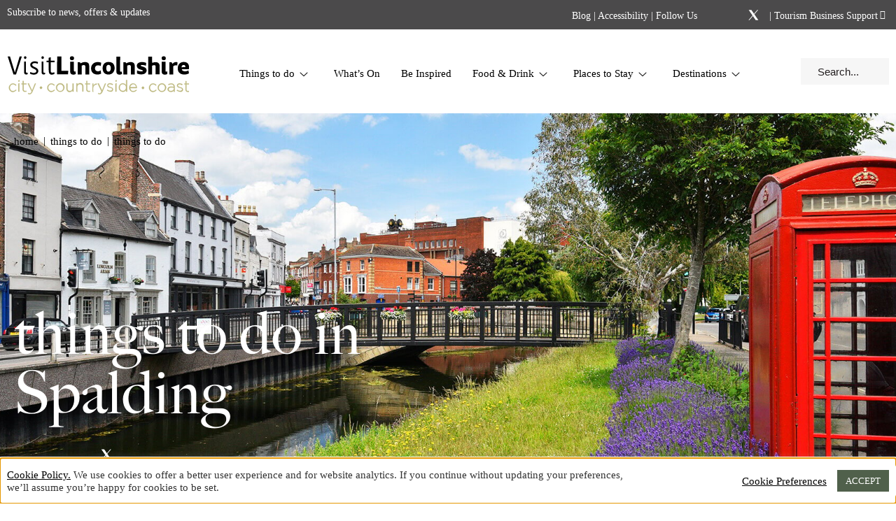

--- FILE ---
content_type: text/html; charset=UTF-8
request_url: https://www.visitlincolnshire.com/things-to-do/spalding/
body_size: 60744
content:
<!doctype html><html lang="en-GB"><head><meta charset="UTF-8"><script>if(navigator.userAgent.match(/MSIE|Internet Explorer/i)||navigator.userAgent.match(/Trident\/7\..*?rv:11/i)){var href=document.location.href;if(!href.match(/[?&]nowprocket/)){if(href.indexOf("?")==-1){if(href.indexOf("#")==-1){document.location.href=href+"?nowprocket=1"}else{document.location.href=href.replace("#","?nowprocket=1#")}}else{if(href.indexOf("#")==-1){document.location.href=href+"&nowprocket=1"}else{document.location.href=href.replace("#","&nowprocket=1#")}}}}</script><script>(()=>{class RocketLazyLoadScripts{constructor(){this.v="2.0.4",this.userEvents=["keydown","keyup","mousedown","mouseup","mousemove","mouseover","mouseout","touchmove","touchstart","touchend","touchcancel","wheel","click","dblclick","input"],this.attributeEvents=["onblur","onclick","oncontextmenu","ondblclick","onfocus","onmousedown","onmouseenter","onmouseleave","onmousemove","onmouseout","onmouseover","onmouseup","onmousewheel","onscroll","onsubmit"]}async t(){this.i(),this.o(),/iP(ad|hone)/.test(navigator.userAgent)&&this.h(),this.u(),this.l(this),this.m(),this.k(this),this.p(this),this._(),await Promise.all([this.R(),this.L()]),this.lastBreath=Date.now(),this.S(this),this.P(),this.D(),this.O(),this.M(),await this.C(this.delayedScripts.normal),await this.C(this.delayedScripts.defer),await this.C(this.delayedScripts.async),await this.T(),await this.F(),await this.j(),await this.A(),window.dispatchEvent(new Event("rocket-allScriptsLoaded")),this.everythingLoaded=!0,this.lastTouchEnd&&await new Promise(t=>setTimeout(t,500-Date.now()+this.lastTouchEnd)),this.I(),this.H(),this.U(),this.W()}i(){this.CSPIssue=sessionStorage.getItem("rocketCSPIssue"),document.addEventListener("securitypolicyviolation",t=>{this.CSPIssue||"script-src-elem"!==t.violatedDirective||"data"!==t.blockedURI||(this.CSPIssue=!0,sessionStorage.setItem("rocketCSPIssue",!0))},{isRocket:!0})}o(){window.addEventListener("pageshow",t=>{this.persisted=t.persisted,this.realWindowLoadedFired=!0},{isRocket:!0}),window.addEventListener("pagehide",()=>{this.onFirstUserAction=null},{isRocket:!0})}h(){let t;function e(e){t=e}window.addEventListener("touchstart",e,{isRocket:!0}),window.addEventListener("touchend",function i(o){o.changedTouches[0]&&t.changedTouches[0]&&Math.abs(o.changedTouches[0].pageX-t.changedTouches[0].pageX)<10&&Math.abs(o.changedTouches[0].pageY-t.changedTouches[0].pageY)<10&&o.timeStamp-t.timeStamp<200&&(window.removeEventListener("touchstart",e,{isRocket:!0}),window.removeEventListener("touchend",i,{isRocket:!0}),"INPUT"===o.target.tagName&&"text"===o.target.type||(o.target.dispatchEvent(new TouchEvent("touchend",{target:o.target,bubbles:!0})),o.target.dispatchEvent(new MouseEvent("mouseover",{target:o.target,bubbles:!0})),o.target.dispatchEvent(new PointerEvent("click",{target:o.target,bubbles:!0,cancelable:!0,detail:1,clientX:o.changedTouches[0].clientX,clientY:o.changedTouches[0].clientY})),event.preventDefault()))},{isRocket:!0})}q(t){this.userActionTriggered||("mousemove"!==t.type||this.firstMousemoveIgnored?"keyup"===t.type||"mouseover"===t.type||"mouseout"===t.type||(this.userActionTriggered=!0,this.onFirstUserAction&&this.onFirstUserAction()):this.firstMousemoveIgnored=!0),"click"===t.type&&t.preventDefault(),t.stopPropagation(),t.stopImmediatePropagation(),"touchstart"===this.lastEvent&&"touchend"===t.type&&(this.lastTouchEnd=Date.now()),"click"===t.type&&(this.lastTouchEnd=0),this.lastEvent=t.type,t.composedPath&&t.composedPath()[0].getRootNode()instanceof ShadowRoot&&(t.rocketTarget=t.composedPath()[0]),this.savedUserEvents.push(t)}u(){this.savedUserEvents=[],this.userEventHandler=this.q.bind(this),this.userEvents.forEach(t=>window.addEventListener(t,this.userEventHandler,{passive:!1,isRocket:!0})),document.addEventListener("visibilitychange",this.userEventHandler,{isRocket:!0})}U(){this.userEvents.forEach(t=>window.removeEventListener(t,this.userEventHandler,{passive:!1,isRocket:!0})),document.removeEventListener("visibilitychange",this.userEventHandler,{isRocket:!0}),this.savedUserEvents.forEach(t=>{(t.rocketTarget||t.target).dispatchEvent(new window[t.constructor.name](t.type,t))})}m(){const t="return false",e=Array.from(this.attributeEvents,t=>"data-rocket-"+t),i="["+this.attributeEvents.join("],[")+"]",o="[data-rocket-"+this.attributeEvents.join("],[data-rocket-")+"]",s=(e,i,o)=>{o&&o!==t&&(e.setAttribute("data-rocket-"+i,o),e["rocket"+i]=new Function("event",o),e.setAttribute(i,t))};new MutationObserver(t=>{for(const n of t)"attributes"===n.type&&(n.attributeName.startsWith("data-rocket-")||this.everythingLoaded?n.attributeName.startsWith("data-rocket-")&&this.everythingLoaded&&this.N(n.target,n.attributeName.substring(12)):s(n.target,n.attributeName,n.target.getAttribute(n.attributeName))),"childList"===n.type&&n.addedNodes.forEach(t=>{if(t.nodeType===Node.ELEMENT_NODE)if(this.everythingLoaded)for(const i of[t,...t.querySelectorAll(o)])for(const t of i.getAttributeNames())e.includes(t)&&this.N(i,t.substring(12));else for(const e of[t,...t.querySelectorAll(i)])for(const t of e.getAttributeNames())this.attributeEvents.includes(t)&&s(e,t,e.getAttribute(t))})}).observe(document,{subtree:!0,childList:!0,attributeFilter:[...this.attributeEvents,...e]})}I(){this.attributeEvents.forEach(t=>{document.querySelectorAll("[data-rocket-"+t+"]").forEach(e=>{this.N(e,t)})})}N(t,e){const i=t.getAttribute("data-rocket-"+e);i&&(t.setAttribute(e,i),t.removeAttribute("data-rocket-"+e))}k(t){Object.defineProperty(HTMLElement.prototype,"onclick",{get(){return this.rocketonclick||null},set(e){this.rocketonclick=e,this.setAttribute(t.everythingLoaded?"onclick":"data-rocket-onclick","this.rocketonclick(event)")}})}S(t){function e(e,i){let o=e[i];e[i]=null,Object.defineProperty(e,i,{get:()=>o,set(s){t.everythingLoaded?o=s:e["rocket"+i]=o=s}})}e(document,"onreadystatechange"),e(window,"onload"),e(window,"onpageshow");try{Object.defineProperty(document,"readyState",{get:()=>t.rocketReadyState,set(e){t.rocketReadyState=e},configurable:!0}),document.readyState="loading"}catch(t){console.log("WPRocket DJE readyState conflict, bypassing")}}l(t){this.originalAddEventListener=EventTarget.prototype.addEventListener,this.originalRemoveEventListener=EventTarget.prototype.removeEventListener,this.savedEventListeners=[],EventTarget.prototype.addEventListener=function(e,i,o){o&&o.isRocket||!t.B(e,this)&&!t.userEvents.includes(e)||t.B(e,this)&&!t.userActionTriggered||e.startsWith("rocket-")||t.everythingLoaded?t.originalAddEventListener.call(this,e,i,o):(t.savedEventListeners.push({target:this,remove:!1,type:e,func:i,options:o}),"mouseenter"!==e&&"mouseleave"!==e||t.originalAddEventListener.call(this,e,t.savedUserEvents.push,o))},EventTarget.prototype.removeEventListener=function(e,i,o){o&&o.isRocket||!t.B(e,this)&&!t.userEvents.includes(e)||t.B(e,this)&&!t.userActionTriggered||e.startsWith("rocket-")||t.everythingLoaded?t.originalRemoveEventListener.call(this,e,i,o):t.savedEventListeners.push({target:this,remove:!0,type:e,func:i,options:o})}}J(t,e){this.savedEventListeners=this.savedEventListeners.filter(i=>{let o=i.type,s=i.target||window;return e!==o||t!==s||(this.B(o,s)&&(i.type="rocket-"+o),this.$(i),!1)})}H(){EventTarget.prototype.addEventListener=this.originalAddEventListener,EventTarget.prototype.removeEventListener=this.originalRemoveEventListener,this.savedEventListeners.forEach(t=>this.$(t))}$(t){t.remove?this.originalRemoveEventListener.call(t.target,t.type,t.func,t.options):this.originalAddEventListener.call(t.target,t.type,t.func,t.options)}p(t){let e;function i(e){return t.everythingLoaded?e:e.split(" ").map(t=>"load"===t||t.startsWith("load.")?"rocket-jquery-load":t).join(" ")}function o(o){function s(e){const s=o.fn[e];o.fn[e]=o.fn.init.prototype[e]=function(){return this[0]===window&&t.userActionTriggered&&("string"==typeof arguments[0]||arguments[0]instanceof String?arguments[0]=i(arguments[0]):"object"==typeof arguments[0]&&Object.keys(arguments[0]).forEach(t=>{const e=arguments[0][t];delete arguments[0][t],arguments[0][i(t)]=e})),s.apply(this,arguments),this}}if(o&&o.fn&&!t.allJQueries.includes(o)){const e={DOMContentLoaded:[],"rocket-DOMContentLoaded":[]};for(const t in e)document.addEventListener(t,()=>{e[t].forEach(t=>t())},{isRocket:!0});o.fn.ready=o.fn.init.prototype.ready=function(i){function s(){parseInt(o.fn.jquery)>2?setTimeout(()=>i.bind(document)(o)):i.bind(document)(o)}return"function"==typeof i&&(t.realDomReadyFired?!t.userActionTriggered||t.fauxDomReadyFired?s():e["rocket-DOMContentLoaded"].push(s):e.DOMContentLoaded.push(s)),o([])},s("on"),s("one"),s("off"),t.allJQueries.push(o)}e=o}t.allJQueries=[],o(window.jQuery),Object.defineProperty(window,"jQuery",{get:()=>e,set(t){o(t)}})}P(){const t=new Map;document.write=document.writeln=function(e){const i=document.currentScript,o=document.createRange(),s=i.parentElement;let n=t.get(i);void 0===n&&(n=i.nextSibling,t.set(i,n));const c=document.createDocumentFragment();o.setStart(c,0),c.appendChild(o.createContextualFragment(e)),s.insertBefore(c,n)}}async R(){return new Promise(t=>{this.userActionTriggered?t():this.onFirstUserAction=t})}async L(){return new Promise(t=>{document.addEventListener("DOMContentLoaded",()=>{this.realDomReadyFired=!0,t()},{isRocket:!0})})}async j(){return this.realWindowLoadedFired?Promise.resolve():new Promise(t=>{window.addEventListener("load",t,{isRocket:!0})})}M(){this.pendingScripts=[];this.scriptsMutationObserver=new MutationObserver(t=>{for(const e of t)e.addedNodes.forEach(t=>{"SCRIPT"!==t.tagName||t.noModule||t.isWPRocket||this.pendingScripts.push({script:t,promise:new Promise(e=>{const i=()=>{const i=this.pendingScripts.findIndex(e=>e.script===t);i>=0&&this.pendingScripts.splice(i,1),e()};t.addEventListener("load",i,{isRocket:!0}),t.addEventListener("error",i,{isRocket:!0}),setTimeout(i,1e3)})})})}),this.scriptsMutationObserver.observe(document,{childList:!0,subtree:!0})}async F(){await this.X(),this.pendingScripts.length?(await this.pendingScripts[0].promise,await this.F()):this.scriptsMutationObserver.disconnect()}D(){this.delayedScripts={normal:[],async:[],defer:[]},document.querySelectorAll("script[type$=rocketlazyloadscript]").forEach(t=>{t.hasAttribute("data-rocket-src")?t.hasAttribute("async")&&!1!==t.async?this.delayedScripts.async.push(t):t.hasAttribute("defer")&&!1!==t.defer||"module"===t.getAttribute("data-rocket-type")?this.delayedScripts.defer.push(t):this.delayedScripts.normal.push(t):this.delayedScripts.normal.push(t)})}async _(){await this.L();let t=[];document.querySelectorAll("script[type$=rocketlazyloadscript][data-rocket-src]").forEach(e=>{let i=e.getAttribute("data-rocket-src");if(i&&!i.startsWith("data:")){i.startsWith("//")&&(i=location.protocol+i);try{const o=new URL(i).origin;o!==location.origin&&t.push({src:o,crossOrigin:e.crossOrigin||"module"===e.getAttribute("data-rocket-type")})}catch(t){}}}),t=[...new Map(t.map(t=>[JSON.stringify(t),t])).values()],this.Y(t,"preconnect")}async G(t){if(await this.K(),!0!==t.noModule||!("noModule"in HTMLScriptElement.prototype))return new Promise(e=>{let i;function o(){(i||t).setAttribute("data-rocket-status","executed"),e()}try{if(navigator.userAgent.includes("Firefox/")||""===navigator.vendor||this.CSPIssue)i=document.createElement("script"),[...t.attributes].forEach(t=>{let e=t.nodeName;"type"!==e&&("data-rocket-type"===e&&(e="type"),"data-rocket-src"===e&&(e="src"),i.setAttribute(e,t.nodeValue))}),t.text&&(i.text=t.text),t.nonce&&(i.nonce=t.nonce),i.hasAttribute("src")?(i.addEventListener("load",o,{isRocket:!0}),i.addEventListener("error",()=>{i.setAttribute("data-rocket-status","failed-network"),e()},{isRocket:!0}),setTimeout(()=>{i.isConnected||e()},1)):(i.text=t.text,o()),i.isWPRocket=!0,t.parentNode.replaceChild(i,t);else{const i=t.getAttribute("data-rocket-type"),s=t.getAttribute("data-rocket-src");i?(t.type=i,t.removeAttribute("data-rocket-type")):t.removeAttribute("type"),t.addEventListener("load",o,{isRocket:!0}),t.addEventListener("error",i=>{this.CSPIssue&&i.target.src.startsWith("data:")?(console.log("WPRocket: CSP fallback activated"),t.removeAttribute("src"),this.G(t).then(e)):(t.setAttribute("data-rocket-status","failed-network"),e())},{isRocket:!0}),s?(t.fetchPriority="high",t.removeAttribute("data-rocket-src"),t.src=s):t.src="data:text/javascript;base64,"+window.btoa(unescape(encodeURIComponent(t.text)))}}catch(i){t.setAttribute("data-rocket-status","failed-transform"),e()}});t.setAttribute("data-rocket-status","skipped")}async C(t){const e=t.shift();return e?(e.isConnected&&await this.G(e),this.C(t)):Promise.resolve()}O(){this.Y([...this.delayedScripts.normal,...this.delayedScripts.defer,...this.delayedScripts.async],"preload")}Y(t,e){this.trash=this.trash||[];let i=!0;var o=document.createDocumentFragment();t.forEach(t=>{const s=t.getAttribute&&t.getAttribute("data-rocket-src")||t.src;if(s&&!s.startsWith("data:")){const n=document.createElement("link");n.href=s,n.rel=e,"preconnect"!==e&&(n.as="script",n.fetchPriority=i?"high":"low"),t.getAttribute&&"module"===t.getAttribute("data-rocket-type")&&(n.crossOrigin=!0),t.crossOrigin&&(n.crossOrigin=t.crossOrigin),t.integrity&&(n.integrity=t.integrity),t.nonce&&(n.nonce=t.nonce),o.appendChild(n),this.trash.push(n),i=!1}}),document.head.appendChild(o)}W(){this.trash.forEach(t=>t.remove())}async T(){try{document.readyState="interactive"}catch(t){}this.fauxDomReadyFired=!0;try{await this.K(),this.J(document,"readystatechange"),document.dispatchEvent(new Event("rocket-readystatechange")),await this.K(),document.rocketonreadystatechange&&document.rocketonreadystatechange(),await this.K(),this.J(document,"DOMContentLoaded"),document.dispatchEvent(new Event("rocket-DOMContentLoaded")),await this.K(),this.J(window,"DOMContentLoaded"),window.dispatchEvent(new Event("rocket-DOMContentLoaded"))}catch(t){console.error(t)}}async A(){try{document.readyState="complete"}catch(t){}try{await this.K(),this.J(document,"readystatechange"),document.dispatchEvent(new Event("rocket-readystatechange")),await this.K(),document.rocketonreadystatechange&&document.rocketonreadystatechange(),await this.K(),this.J(window,"load"),window.dispatchEvent(new Event("rocket-load")),await this.K(),window.rocketonload&&window.rocketonload(),await this.K(),this.allJQueries.forEach(t=>t(window).trigger("rocket-jquery-load")),await this.K(),this.J(window,"pageshow");const t=new Event("rocket-pageshow");t.persisted=this.persisted,window.dispatchEvent(t),await this.K(),window.rocketonpageshow&&window.rocketonpageshow({persisted:this.persisted})}catch(t){console.error(t)}}async K(){Date.now()-this.lastBreath>45&&(await this.X(),this.lastBreath=Date.now())}async X(){return document.hidden?new Promise(t=>setTimeout(t)):new Promise(t=>requestAnimationFrame(t))}B(t,e){return e===document&&"readystatechange"===t||(e===document&&"DOMContentLoaded"===t||(e===window&&"DOMContentLoaded"===t||(e===window&&"load"===t||e===window&&"pageshow"===t)))}static run(){(new RocketLazyLoadScripts).t()}}RocketLazyLoadScripts.run()})();</script><meta name="viewport" content="width=device-width, initial-scale=1"><link rel="profile" href="http://gmpg.org/xfn/11"><!-- We use the full link to the CSS file in the rest of the tags --><!--<link rel="preload" as="style" href="//cloud.typenetwork.com/projects/4398/fontface.css/" />--><!--<link rel="stylesheet" href="//cloud.typenetwork.com/projects/4398/fontface.css/" media="print" onload="this.media='all'" />--><!--<link rel="preload" as="style" href="//fast.fonts.net/t/1.css?apiType=css&projectid=1dc9fcc6-79b6-485a-aaff-d8766a0c7019" />--><!--<link rel="stylesheet" href="//fast.fonts.net/t/1.css?apiType=css&projectid=1dc9fcc6-79b6-485a-aaff-d8766a0c7019" media="print" onload="this.media='all'" />--><!--<noscript> <link rel="stylesheet" href="//cloud.typenetwork.com/projects/4398/fontface.css/" /></noscript>--><!-- Google Tag Manager --><script type="rocketlazyloadscript">(function(w,d,s,l,i){w[l]=w[l]||[];w[l].push({'gtm.start':
new Date().getTime(),event:'gtm.js'});var f=d.getElementsByTagName(s)[0],j=d.createElement(s),dl=l!='dataLayer'?'&l='+l:'';j.async=true;j.src=
'https://www.googletagmanager.com/gtm.js?id='+i+dl;f.parentNode.insertBefore(j,f);
})(window,document,'script','dataLayer','GTM-5LMF83W');</script><!-- End Google Tag Manager --><style></style> <link rel="preload" as="image" href="/wp-content/themes/custom/images/logos/vls-2022.svg" type="image/svg+xml" /> <meta name='robots' content='index, follow, max-image-preview:large, max-snippet:-1, max-video-preview:-1' /><!-- This site is optimized with the Yoast SEO Premium plugin v26.6 (Yoast SEO v26.6) - https://yoast.com/wordpress/plugins/seo/ --><title>Things to Do in Spalding - Visit Lincolnshire</title><link data-rocket-prefetch href="https://fastly-cloud.typenetwork.com" rel="dns-prefetch"><link data-rocket-prefetch href="https://www.googletagmanager.com" rel="dns-prefetch"><link data-rocket-prefetch href="https://cdn.jsdelivr.net" rel="dns-prefetch"><style id="wpr-usedcss">@font-face{font-family:"Big Caslon Reg";font-weight:400;font-style:normal;font-display:swap;src:url("https://fastly-cloud.typenetwork.com/projects/4398/13a0_vdef_emp_54db.woff2?abc44a032ce5b64bab1086bfbb7982de0c6739f7") format("woff2"),url("https://fastly-cloud.typenetwork.com/projects/4398/13a0_vdef_emp_54db.woff?abc44a032ce5b64bab1086bfbb7982de0c6739f7") format("woff")}.share-wrap .container .share .elementor-widget-share-buttons a span.elementor-share-btn__icon i{font-size:17px;color:#fff}img:is([sizes=auto i],[sizes^="auto," i]){contain-intrinsic-size:3000px 1500px}body{font-family:"Avenir Light"!important;font-weight:400!important;-webkit-font-smoothing:antialiased}body,html{margin:0}body a,body a:hover,html a,html a:hover{color:#000}[data-element_type=section] .elementor-widget-wrap:first-of-type{padding:0}.elementor-widget{margin-bottom:0!important}.elementor-section .elementor-column-wrap.elementor-element-populated{padding:0}.text-center{text-align:center}#comments,.hide{display:none}.site-main{overflow:hidden}@media only screen and (max-width:1024px){section.elementor-section{position:relative;overflow:hidden}#wpadminbar{display:none!important}}.elementor-container{margin-left:auto;margin-right:auto}.elementor-widget-text-editor a{font-weight:400;font-family:"Avenir Heavy"}.elementor-widget-text-editor a[target=_blank]:after{font-family:"Font Awesome 5 Free";font-weight:900;margin-left:10px;font-size:13px;position:relative;top:-2px;content:"\f35d";transform:rotate(180deg);margin-left:3px}.share-wrap{height:0;width:100%;clear:both}.share-wrap .container{max-width:1330px!important;margin:auto;position:relative}.share-wrap .container .share{display:flex;flex-wrap:wrap;margin-top:0;align-items:center;position:absolute;left:20px;bottom:10px}.share-wrap .container .share .share-title{font-size:16px;color:#fff}.share-wrap .container .share .share-title p{margin-bottom:0}.share-wrap .container .share .elementor-widget-share-buttons{padding-left:20px}.share-wrap .container .share .elementor-widget-share-buttons a{border:none;color:#fff;overflow:hidden;font-size:10px;display:-webkit-box;display:-ms-flexbox;display:flex;-webkit-box-align:center;-ms-flex-align:center;align-items:center;-webkit-box-pack:start;-ms-flex-pack:start;justify-content:flex-start;-webkit-transition-property:background-color,border-color,-webkit-filter;transition-property:background-color,border-color,-webkit-filter;-o-transition-property:filter,background-color,border-color;transition-property:filter,background-color,border-color;transition-property:filter,background-color,border-color,-webkit-filter;height:4.5em;cursor:pointer}.share-wrap .container .share .elementor-widget-share-buttons a span.elementor-share-btn__icon{width:31px;text-align:center;-webkit-box-flex:1;-ms-flex-positive:1;flex-grow:1;-webkit-box-pack:center;-ms-flex-pack:center;justify-content:center;margin-left:-.2em}.share-wrap .container .share .elementor-widget-share-buttons a span.elementor-share-btn__icon i{font-size:17px}.share-wrap .container .share .elementor-widget-share-buttons a svg{width:20px;height:20px;position:relative;top:3px}.share-wrap .container .share .elementor-widget-share-buttons a svg path{fill:white}@media only screen and (max-width:767px){.share-wrap{height:auto}.share-wrap .container .share{position:relative;bottom:0}.share-wrap .container .share .share-title{color:#000}.share-wrap .container .share .elementor-widget-share-buttons a{color:#000}.share-wrap .container .share .elementor-widget-share-buttons a svg path{fill:black}.share-wrap .container .share .elementor-widget-share-buttons a.elementor-share-btn_twitter{height:22px;margin-top:11px}.share-wrap .container .share .elementor-widget-share-buttons a.elementor-share-btn_twitter svg{top:0}}@media screen and (max-width:782px){html{margin-top:0!important}}.skip-links a{position:absolute;top:-100px;left:0;padding:10px;color:#fff;text-decoration:none;z-index:1000;font-weight:400;font-family:"Avenir Heavy"}.skip-links a:focus{top:10px;left:10px;background-color:#0073aa;color:#fff;outline:rgba(0,115,170,.5) solid 4px;border-bottom:none!important;outline-offset:1px}#cookie-law-info-bar.not-accepted{background-color:#fff;color:#333;font-family:inherit;bottom:0;position:fixed;display:block!important}#cookie-law-info-bar #cookie_action_close_header{font-weight:400;font-family:"Avenir Black";background-color:#50604b!important}#cookie-law-info-bar #cookie_action_close_header:focus{outline:rgba(80,96,75,.5) solid 5px;border:none!important}.nav-top{background:#4b4a4b;color:#fff;font-weight:400;font-size:14px;font-family:"Avenir Heavy";order:-1!important;height:42px;position:relative}.nav-top .elementor-widget-html{position:static}.nav-top .elementor-widget-wrap{padding:10px}.nav-top p{margin:0}.nav-top p a{color:#fff}.nav-top .elementor-widget-social-icons{margin-right:10px;margin-left:10px}.nav-top .elementor-widget-social-icons .elementor-social-icon{width:26px!important}.nav-top .elementor-widget-social-icons .elementor-social-icon.elementor-social-icon-facebook-f{font-size:17px;top:-1px;position:relative}.nav-top .elementor-widget-social-icons .elementor-social-icon.elementor-social-icon-instagram{font-size:19px}.nav-top .elementor-widget-social-icons .elementor-social-icon.elementor-social-icon-X{font-size:19px}.nav-top .favourites-link{margin-right:20px;position:relative;top:1px;color:#fff}.nav-top .favourites-link a{color:inherit}.nav-top .favourites-link a i{color:#fff;font-size:21px;position:absolute;left:-28px;-webkit-transition:color .3s cubic-bezier(.45,0,.55,1);-moz-transition:color .3s cubic-bezier(.45,0,.55,1);-o-transition:color .3s cubic-bezier(.45,0,.55,1);transition:color .3s cubic-bezier(.45,0,.55,1)}.nav-top .favourites-link a:hover i{color:#fff}.nav-top .favourites-link a:focus{border-bottom:2px solid #fff!important}.nav-top .favourites-link a:focus i{border-bottom:2px solid #fff!important}[data-elementor-type=header] .elementor-section-wrap{display:flex;flex-wrap:wrap;flex-direction:column}.mega-menu{background:#fff;padding-top:20px;box-shadow:0 10px 10px rgba(0,0,0,.2)}.mega-menu .col-items{width:24%!important;padding-top:30px!important;padding-bottom:60px!important}.mega-menu .col-items>.elementor-column-wrap{padding-left:40px!important;padding-right:40px!important;padding-top:0!important;padding-bottom:0!important}@media only screen and (min-width:1025px){.mega-menu .col-items>.elementor-column-wrap{border-right:1px solid #e0dbc1}}.mega-menu .col-items>.elementor-column-wrap .elementor-widget-wrap{padding:0!important}.mega-menu .col-items>.elementor-column-wrap .elementor-column:last-child{border-right:none!important}.mega-menu .col-items>.elementor-column-wrap .elementor-column .elementor-column-wrap{padding:0;padding-left:0;padding-right:0}.mega-menu .col-items .elementor-heading-title{font-family:"Avenir Black";font-size:17px;line-height:32px;font-weight:400;text-transform:uppercase;color:#50604b}@media only screen and (max-width:1024px){.nav-top .favourites-link{position:absolute;left:41px;top:10px}.mega-menu{padding-top:0;background:0 0!important}.mega-menu .col-items{width:100%!important;padding-top:0!important;padding-bottom:0!important}.mega-menu .col-items>.elementor-column-wrap{padding-left:0!important;padding-right:0!important}.mega-menu .col-items .elementor-heading-title{font-size:15px;line-height:28px;color:#fff!important}}.mega-menu .col-items .elementor-heading-title a{color:#50604b!important}.mega-menu .col-items .elementor-widget-icon-list{font-family:"Avenir Light";font-size:16px;line-height:32px;font-weight:400}.mega-menu .advert{width:28%!important}.mega-menu .advert.large{width:76%!important}.mega-menu .advert .elementor-column-wrap{padding:0!important}.mega-menu .advert>.elementor-column-wrap{padding:40px!important;padding-right:40px!important;padding-top:20px!important}.mega-menu .advert .tag{position:relative;left:-47px;display:inline-block;width:auto}.mega-menu .advert .tag .elementor-heading-title{background:#000;color:#fff!important;padding:10px;padding-left:20px;padding-right:20px;box-sizing:border-box;font-family:"Avenir Black";font-size:17px;line-height:17px;font-weight:400;text-transform:uppercase}.mega-menu .advert .title{margin-top:10px}.mega-menu .advert .title .elementor-heading-title{font-size:42px;line-height:48px;font-family:"Big Caslon Reg",sans-serif!important;font-style:normal;font-weight:400;color:#fff;margin-bottom:20px}.mega-menu .advert .elementor-widget-button .elementor-button-link{border:2px solid #fff;color:#fff;font-size:18px;font-weight:400;font-family:"Avenir Medium";background:0 0;text-transform:uppercase;margin-bottom:0;padding-left:15px;padding-right:15px}.mega-menu .advert .elementor-widget-button .elementor-button-link:hover{background:rgba(255,255,255,.2)}.mega-menu .advert .elementor-widget-button .elementor-button-link:focus{outline:rgba(255,255,255,.5) solid 5px;border-color:inherit!important}.mega-menu .advert .elementor-widget-button:last-child .elementor-button-link{margin-bottom:0}.mega-menu .advert .elementor-widget-button.black{border:1px solid #000;color:#000}.mega-menu .advert .elementor-widget-button.black:hover{background:rgba(0,0,0,.2);color:#fff}.mega-menu .advert .elementor-widget-button.black:focus{outline:rgba(0,0,0,.5) solid 5px!important;border-color:inherit!important}.mega-menu .advert .elementor-button-link{width:100%}.mega-menu .widget-menu-accordion .items-wrapper{width:100%}.mega-menu .widget-menu-accordion .items-wrapper ul.items{width:100%;margin-bottom:15px;padding:0}.mega-menu .widget-menu-accordion .items-wrapper ul.items li.gold,.mega-menu .widget-menu-accordion .items-wrapper ul.items li.gold a{color:#50604b!important}.mega-menu .widget-menu-accordion .items-wrapper ul.items li span{padding-top:5px;padding-bottom:5px}.nav-main{padding-top:20px;padding-bottom:20px;padding-left:10px;padding-right:10px;height:120px}@media only screen and (max-width:1024px) and (min-width:992px){.nav-main.vls{height:129px}}.nav-main .logo-wrap{width:20%!important}@media only screen and (max-width:1024px){.mega-menu .col-items .elementor-widget-icon-list li{color:#fff}.mega-menu .col-items .elementor-widget-icon-list li a{color:#fff}.mega-menu .widget-menu-accordion [tabindex="0"]{width:100%;display:inherit}.mega-menu .widget-menu-accordion [tabindex="0"]:focus{border-bottom:2px solid #fff!important}.mega-menu .widget-menu-accordion .items-wrapper{height:0;overflow-y:hidden;position:relative;-webkit-transition:height .3s cubic-bezier(.45,0,.55,1);-moz-transition:height .3s cubic-bezier(.45,0,.55,1);-o-transition:height .3s cubic-bezier(.45,0,.55,1);transition:height .3s cubic-bezier(.45,0,.55,1)}.mega-menu .widget-menu-accordion .items-wrapper ul.items{opacity:0;-webkit-transition:opacity .3s cubic-bezier(.45,0,.55,1);-moz-transition:opacity .3s cubic-bezier(.45,0,.55,1);-o-transition:opacity .3s cubic-bezier(.45,0,.55,1);transition:opacity .3s cubic-bezier(.45,0,.55,1)}.mega-menu .widget-menu-accordion .items-wrapper.active ul.items{opacity:1}.nav-main{padding-bottom:20px;height:71px}.nav-main .logo-wrap{width:75%!important}}.nav-main .logo-wrap.vls .elementor-column-wrap,.nav-main .logo-wrap.vls .elementor-widget-wrap{background-image:url(https://www.visitlincolnshire.com/wp-content/themes/custom/images/logos/vls-2022.svg)!important;background-repeat:no-repeat!important;background-size:117%!important;background-position:-18px -1px!important;transition:none!important}@media only screen and (max-width:1260px){.nav-main .logo-wrap.vls .elementor-column-wrap,.nav-main .logo-wrap.vls .elementor-widget-wrap{background-size:233px!important;background-position:-13px 6px!important}}@media only screen and (max-width:1024px){.nav-main .logo-wrap.vls .elementor-column-wrap,.nav-main .logo-wrap.vls .elementor-widget-wrap{background-size:356px!important}.nav-main .logo-wrap.vls .elementor-column-wrap .elementor-widget-container a img,.nav-main .logo-wrap.vls .elementor-widget-wrap .elementor-widget-container a img{height:106px!important}}@media only screen and (max-width:991px){.nav-main.vls{height:89px}.nav-main .logo-wrap.vls .elementor-column-wrap,.nav-main .logo-wrap.vls .elementor-widget-wrap{background-size:275px!important;background-position:-17px -15px!important}.nav-main .logo-wrap.vls .elementor-column-wrap .elementor-widget-container a img,.nav-main .logo-wrap.vls .elementor-widget-wrap .elementor-widget-container a img{height:64px!important}}.nav-main .logo-only{width:260px;height:80px;background-image:url(https://www.visitlincolnshire.com/wp-content/themes/custom/images/logos/vls-2022.svg)!important;background-repeat:no-repeat!important;background-size:117%!important;background-position:-18px -1px!important;transition:none!important;display:block}@media only screen and (max-width:1260px){.nav-main .logo-only{background-size:233px!important;background-position:-13px 6px!important}}@media only screen and (max-width:1024px){.nav-main .logo-only{background-size:291px!important}}@media only screen and (max-width:991px){.nav-main .logo-only{background-size:275px!important;background-position:-17px -15px!important;height:63px;left:5px;position:relative}}.nav-main .menu-wrap{width:70%!important;position:static!important}@media only screen and (max-width:1210px){.nav-main .menu-wrap{width:69%!important}}.nav-main .menu-wrap i.fa-chevron-down{display:none}.nav-main .menu-wrap .elementskit-menu-hamburger{background:url(https://www.visitlincolnshire.com/wp-content/themes/custom/images/icons/mobile-menu.svg);padding:0!important;width:53px!important;height:31px;border-radius:0!important;border:none;background-repeat:no-repeat;border-bottom:2px solid transparent}.nav-main .menu-wrap .elementskit-menu-hamburger:focus{border-bottom:2px solid #000}.nav-main .menu-wrap .elementskit-menu-hamburger .elementskit-menu-hamburger-icon{display:none}.nav-main .menu-wrap.vls .elementskit-menu-hamburger{top:-7px}.nav-main .menu-wrap #ekit-megamenu-navigation{background:0 0;max-width:100%}.nav-main .menu-wrap #ekit-megamenu-navigation a.close-mob{display:none}@media only screen and (max-width:1024px){.nav-main .menu-wrap #ekit-megamenu-navigation{max-width:400px;background:#000;padding-left:20px;padding-right:20px;padding-top:0;padding-bottom:0;top:0;left:inherit;right:0;transform:translateX(100%);-webkit-transition:transform .6s cubic-bezier(.76,0,.24,1);transition:transform .6s cubic-bezier(.76,0,.24,1)}.nav-main .menu-wrap #ekit-megamenu-navigation.active{left:inherit;transform:translateX(0)}.nav-main .menu-wrap #ekit-megamenu-navigation .elementskit-nav-identity-panel{padding-bottom:0}.nav-main .menu-wrap #ekit-megamenu-navigation .elementskit-nav-identity-panel .elementskit-menu-close{color:transparent;padding:0;margin:0;right:-12px;top:-17px;height:45px;border-radius:0;width:45px;line-height:39px}.nav-main .menu-wrap #ekit-megamenu-navigation .elementskit-nav-identity-panel .elementskit-menu-close:hover{background:0 0!important}.nav-main .menu-wrap #ekit-megamenu-navigation .elementskit-nav-identity-panel .elementskit-menu-close:before{content:"+"!important;display:block;color:#fff;font-size:20px;transform:rotate(45deg);font-size:40px}.nav-main .menu-wrap #ekit-megamenu-navigation .col-items .elementor-heading-title{text-transform:capitalize}.nav-main .menu-wrap #ekit-megamenu-navigation .col-items .elementor-widget-wrap{padding:0}.nav-main .menu-wrap #ekit-megamenu-navigation ul.elementskit-navbar-nav{padding-top:0;overflow-x:hidden}.nav-main .menu-wrap #ekit-megamenu-navigation ul.elementskit-navbar-nav .close-wrap{text-align:right;position:relative;overflow:hidden}.nav-main .menu-wrap #ekit-megamenu-navigation ul.elementskit-navbar-nav .close-wrap a.close-mob{display:inline-block;font-size:47px;line-height:57px;width:57px;height:57px;color:#c4c3bf;position:relative;top:0;right:-14px;font-family:"Avenir Heavy"}.nav-main .menu-wrap #ekit-megamenu-navigation ul.elementskit-navbar-nav .close-wrap a.close-mob span{transform:rotate(45deg);position:absolute;left:14px;top:-1px}.nav-main .menu-wrap #ekit-megamenu-navigation ul.elementskit-navbar-nav li.menu-item{border-bottom:1px solid #222121;position:relative}.nav-main .menu-wrap #ekit-megamenu-navigation ul.elementskit-navbar-nav li.menu-item .advert{display:none!important}.nav-main .menu-wrap #ekit-megamenu-navigation ul.elementskit-navbar-nav li.menu-item.advert{display:block!important;border:none!important;margin-top:60px}.nav-main .menu-wrap #ekit-megamenu-navigation ul.elementskit-navbar-nav li.menu-item.advert>a{display:none;border:none}.nav-main .menu-wrap #ekit-megamenu-navigation ul.elementskit-navbar-nav li.menu-item.advert ul{background:0 0;display:block!important;opacity:1;visibility:visible;max-height:inherit!important;max-width:100%!important;border:none}.nav-main .menu-wrap #ekit-megamenu-navigation ul.elementskit-navbar-nav li.menu-item.advert ul .mega-menu .advert{width:100%!important;height:273px;display:block!important}.nav-main .menu-wrap #ekit-megamenu-navigation ul.elementskit-navbar-nav li.menu-item.advert ul .mega-menu .advert>.elementor-column-wrap{padding:15px!important}.nav-main .menu-wrap #ekit-megamenu-navigation ul.elementskit-navbar-nav li.menu-item.advert ul .mega-menu .advert>.elementor-column-wrap .title .elementor-heading-title{font-size:7vw;line-height:8vw}.nav-main .menu-wrap #ekit-megamenu-navigation ul.elementskit-navbar-nav li.menu-item.search{display:block!important;border:none!important;margin-top:0;margin-bottom:30px}.nav-main .menu-wrap #ekit-megamenu-navigation ul.elementskit-navbar-nav li.menu-item.search .ekit-menu-nav-link{display:none!important}.nav-main .menu-wrap #ekit-megamenu-navigation ul.elementskit-navbar-nav li.menu-item.search .elementskit-megamenu-panel{display:block!important}.nav-main .menu-wrap #ekit-megamenu-navigation ul.elementskit-navbar-nav li.menu-item.search .elementskit-megamenu-panel .elementor-widget-wrap{padding:0!important}.nav-main .menu-wrap #ekit-megamenu-navigation ul.elementskit-navbar-nav li.menu-item.search .elementor-widget-container{padding:0!important}.nav-main .menu-wrap #ekit-megamenu-navigation ul.elementskit-navbar-nav li.menu-item.search .elementor-widget-container .elementor-search-form .elementor-search-form__container{background:#262424;font-size:19px;color:#5c5b5b;min-height:43px;border-radius:0!important}.nav-main .menu-wrap #ekit-megamenu-navigation ul.elementskit-navbar-nav li.menu-item.search .elementor-widget-container .elementor-search-form .elementor-search-form__container input[type=search]{color:#fff;font-size:16px;font-family:"Avenir Medium"}.nav-main .menu-wrap #ekit-megamenu-navigation ul.elementskit-navbar-nav li.menu-item.search .elementor-widget-container .elementor-search-form .elementor-search-form__container input[type=search]::placeholder{color:#5c5b5b;opacity:1}.nav-main .menu-wrap #ekit-megamenu-navigation ul.elementskit-navbar-nav li.menu-item.search .elementor-widget-container .elementor-search-form .elementor-search-form__container input[type=search]:-ms-input-placeholder{color:#5c5b5b}.nav-main .menu-wrap #ekit-megamenu-navigation ul.elementskit-navbar-nav li.menu-item.search .elementor-widget-container .elementor-search-form .elementor-search-form__container input[type=search]::-ms-input-placeholder{color:#5c5b5b}.nav-main .menu-wrap #ekit-megamenu-navigation ul.elementskit-navbar-nav li.menu-item.search .elementor-widget-container .elementor-search-form .elementor-search-form__container .elementor-search-form__icon{opacity:1;color:#50604b}.nav-main .menu-wrap #ekit-megamenu-navigation ul.elementskit-navbar-nav li.menu-item.secondary{display:block!important;border:none!important;margin-top:20px}.nav-main .menu-wrap #ekit-megamenu-navigation ul.elementskit-navbar-nav li.menu-item.secondary>a{display:none;border:none}.nav-main .menu-wrap #ekit-megamenu-navigation ul.elementskit-navbar-nav li.menu-item.secondary ul{background:0 0;display:block!important;opacity:1;visibility:visible;max-height:inherit!important;max-width:100%!important;border:none;margin-left:-15px}.nav-main .menu-wrap #ekit-megamenu-navigation ul.elementskit-navbar-nav li.menu-item.secondary ul li{color:#bbb;font-size:17px;line-height:20px;font-family:"Avenir Roman";display:inline-block;width:auto;border:none}.nav-main .menu-wrap #ekit-megamenu-navigation ul.elementskit-navbar-nav li.menu-item.secondary ul li a{color:#bbb;font-size:17px;line-height:20px;font-family:"Avenir Roman";display:inline-block;padding-top:5px;padding-bottom:5px}.nav-main .menu-wrap #ekit-megamenu-navigation ul.elementskit-navbar-nav li.menu-item.secondary ul li a:hover{background:0 0}.nav-main .menu-wrap #ekit-megamenu-navigation ul.elementskit-navbar-nav li.menu-item.secondary ul li:after{content:" | ";display:inline-block}.nav-main .menu-wrap #ekit-megamenu-navigation ul.elementskit-navbar-nav li.menu-item.secondary ul li:last-child:after{content:"";display:none}.nav-main .menu-wrap #ekit-megamenu-navigation ul.elementskit-navbar-nav li a{color:#fff!important}.nav-main .menu-wrap #ekit-megamenu-navigation ul.elementskit-navbar-nav li a.ekit-menu-nav-link{padding:0;padding-top:15px;padding-bottom:15px;font-family:"Avenir Black";font-weight:400;font-size:17px}.nav-main .menu-wrap #ekit-megamenu-navigation ul.elementskit-navbar-nav li a.ekit-menu-nav-link:focus{outline:white solid 2px!important;outline-offset:2px}.nav-main .menu-wrap #ekit-megamenu-navigation ul.elementskit-navbar-nav li i.icon{width:42px;height:42px;position:relative;padding:0;margin:0;position:absolute;right:0;text-align:center;line-height:42px;border-radius:0;outline:0;border:none!important;pointer-events:none!important;display:none;-webkit-transition:transform .1s linear;-moz-transition:transform .1s linear;-o-transition:transform .1s linear;transition:transform .1s linear}.nav-main .menu-wrap #ekit-megamenu-navigation ul.elementskit-navbar-nav li i.icon:before{content:"\f054"!important;font-family:"Font Awesome 5 Free"!important;font-weight:900!important;color:#fff;font-size:17px}.nav-main .menu-wrap #ekit-megamenu-navigation ul.elementskit-navbar-nav li i.icon.on{transform:rotate(90deg)}.nav-main .menu-wrap #ekit-megamenu-navigation ul.elementskit-navbar-nav li i.fa-chevron-down{width:54px;height:54px;position:relative;padding:0;margin:0;position:absolute;right:0;top:2px;text-align:center;line-height:50px;border-radius:0;outline:0;border:none!important;z-index:10;color:#fff;display:block;-webkit-transition:transform .1s linear;-moz-transition:transform .1s linear;-o-transition:transform .1s linear;transition:transform .1s linear}.nav-main .menu-wrap #ekit-megamenu-navigation ul.elementskit-navbar-nav li i.fa-chevron-down.on{transform:rotate(180deg)}.nav-main .menu-wrap .elementskit-menu-overlay{opacity:0;visibility:hidden;left:0!important;-webkit-transition:opacity .4s cubic-bezier(.6,.1,.68,.53),visibility .4s cubic-bezier(.6,.1,.68,.53);transition:opacity .4s cubic-bezier(.6,.1,.68,.53),visibility .4s cubic-bezier(.6,.1,.68,.53)}.nav-main .menu-wrap .elementskit-menu-overlay.active{opacity:1;visibility:visible}.nav-main .menu-wrap{width:25%!important}}@media only screen and (min-width:1025px){.nav-main .menu-wrap #ekit-megamenu-navigation,.nav-main .menu-wrap .elementor-column-wrap,.nav-main .menu-wrap .elementor-widget-ekit-nav-menu,.nav-main .menu-wrap .elementor-widget-wrap,.nav-main .menu-wrap .elementskit-navbar-nav{position:static!important}.nav-main .menu-wrap .elementskit-navbar-nav li.mouseleave .elementskit-megamenu-panel{display:none!important}.nav-main .menu-wrap .elementskit-navbar-nav li a.ekit-menu-nav-link{height:73px;padding-left:20px;padding-right:20px;font-size:15px;font-family:"Avenir Book";position:relative;top:7px;transition:none;color:#000!important}.nav-main .menu-wrap .elementskit-navbar-nav li a.ekit-menu-nav-link:hover{color:#000!important}.nav-main .menu-wrap .elementskit-navbar-nav li a.ekit-menu-nav-link.active{font-family:"Avenir medium";color:#000}.nav-main .menu-wrap .elementskit-navbar-nav li:focus-within .elementskit-megamenu-panel{opacity:1;visibility:visible;-webkit-transform:translateY(0);transform:translateY(0);pointer-events:auto}.nav-main .menu-wrap .elementskit-navbar-nav li .elementskit-megamenu-panel{width:auto!important}.nav-main .menu-wrap .elementskit-navbar-nav li .elementskit-megamenu-panel .mega-menu{width:auto!important;position:absolute;left:0!important}.nav-main .menu-wrap .elementskit-navbar-nav li.elementskit-megamenu-has a.ekit-menu-nav-link .icon.icon-down-arrow1{width:14px;height:12px;background:url(https://www.visitlincolnshire.com/wp-content/themes/custom/images/icons/chevron-down.gif);margin-left:6px;display:block;float:right;cursor:pointer;position:relative}.nav-main .menu-wrap .elementskit-navbar-nav li.single .elementskit-megamenu-panel .mega-menu{width:312px!important}.nav-main .menu-wrap .elementskit-navbar-nav li.single .elementskit-megamenu-panel .mega-menu .col-items{width:100%!important;padding-top:0!important;padding-bottom:0!important}.nav-main .menu-wrap .elementskit-navbar-nav li.triple .elementskit-megamenu-panel .mega-menu{width:935px!important}.nav-main .menu-wrap .elementskit-navbar-nav li.triple .elementskit-megamenu-panel .mega-menu .col-items{width:100%!important;padding-top:0!important;padding-bottom:60px!important}.nav-main .menu-wrap .elementskit-navbar-nav li.full{position:static!important}.nav-main .menu-wrap .elementskit-navbar-nav li.full .elementskit-megamenu-panel .mega-menu{width:1300px!important;position:absolute;left:0!important}}@media only screen and (min-width:1025px) and (max-width:1210px){.nav-main .menu-wrap .elementskit-navbar-nav li a.ekit-menu-nav-link{padding-left:9px;padding-right:9px;font-size:14px}}@media only screen and (min-width:1025px) and (max-width:1320px){.nav-main .menu-wrap .elementskit-navbar-nav li.full .elementskit-megamenu-panel .mega-menu{width:calc(100vw - 20px)!important}}.nav-main .search-wrap{width:10%!important}@media only screen and (max-width:1210px){.nav-main .search-wrap{width:11%!important}}.nav-main .search-wrap .elementor-search-form .elementor-search-form__container{background:#f6f6f6;border-radius:0!important;min-height:38px!important}.nav-main .search-wrap .elementor-search-form .elementor-search-form__container .elementor-search-form__icon{padding-left:14px!important;opacity:1}.nav-main .search-wrap .elementor-search-form .elementor-search-form__container .elementor-search-form__input[type=search]{padding-right:0!important;padding-left:10px!important;color:#231f20}.nav-main .search-wrap .elementor-search-form .elementor-search-form__container .elementor-search-form__input[type=search]::placeholder{color:#231f20;opacity:1}.nav-main .search-wrap .elementor-search-form .elementor-search-form__container .elementor-search-form__input[type=search]:-ms-input-placeholder{color:#231f20}.nav-main .search-wrap .elementor-search-form .elementor-search-form__container .elementor-search-form__input[type=search]::-ms-input-placeholder{color:#231f20}.elementor-widget-button .elementor-button-link.elementor-button{background:#3d3d4b;color:#fff;border-radius:0!important}.elementor-widget-button .elementor-button-link.elementor-button.download .elementor-button-text:after,.elementor-widget-button .elementor-button-link.elementor-button[target=_blank] .elementor-button-text:after{font-family:"Font Awesome 5 Free";font-weight:900;margin-left:10px;font-size:13px;position:relative;top:-2px}.elementor-widget-button .elementor-button-link.elementor-button[target=_blank] .elementor-button-text:after{content:"\f35d"}.elementor-widget-button .elementor-button-link.elementor-button.download .elementor-button-text:after{content:"\f019"}.elementor-widget-button.white .elementor-button-link.elementor-button{background:#fff;color:#3d3d4b}.elementor-widget-button .white{border:1px solid #fff;background:0 0!important;color:#000!important}.elementor-widget-button .white:hover{background:#fff!important;color:#fff!important}.elementor-widget-button .gold{border:1px solid #50604b;background:0 0!important;color:#000!important}.elementor-widget-button .gold:hover{background:#50604b!important;color:#fff!important}.elementor-widget-button .blue{border:1px solid #5b7586;background:0 0!important;color:#000!important}.elementor-widget-button .blue:hover{background:#5b7586!important;color:#fff!important}.elementor-widget-button .black{border:1px solid #231f20;background:0 0!important;color:#000!important}.elementor-widget-button .black:hover{background:#231f20!important;color:#fff!important}.elementor-widget-button .grey{border:1px solid #4b4a4b;background:0 0!important;color:#000!important}.elementor-widget-button .grey:hover{background:#4b4a4b!important;color:#fff!important}.header-image{height:527px!important;background-size:cover!important;background-position:center!important;position:relative}@media only screen and (max-width:1024px){.nav-main .search-wrap{display:none}.header-image{height:400px!important}}.header-image .elementor-background-overlay{background:#000;background:-moz-linear-gradient(180deg,rgba(0,0,0,0) 0,rgba(0,0,0,.6) 60%,rgba(0,0,0,.6) 100%);background:-webkit-linear-gradient(180deg,rgba(0,0,0,0) 0,rgba(0,0,0,.6) 60%,rgba(0,0,0,.6) 100%);background:linear-gradient(180deg,rgba(0,0,0,0) 0,rgba(0,0,0,.6) 60%,rgba(0,0,0,.6) 100%)}.header-image .breadcrumb-list{width:100%;position:absolute;top:30px;left:20px;z-index:1}@media print{a[href]:after{content:none!important}.share-wrap{display:none!important}.nav-top{display:none}.nav-main{padding:0!important}.nav-main .menu-wrap{display:none}.nav-main .search-wrap{display:none}.header-image{background:#fff!important;height:auto!important}.header-image .elementor-background-overlay{display:none!important}.header-image .breadcrumb-list{display:none!important}}@media only screen and (max-width:767px){.mega-menu .advert .elementor-widget-button .elementor-button-link{padding-left:20px;padding-right:20px;padding-bottom:9px;font-size:14px}.nav-main .menu-wrap #ekit-megamenu-navigation{max-width:90%}.header-image .breadcrumb-list{top:15px;right:15px;left:15px;width:auto;max-width:70%}.header-image .cats-tags{display:none}}.header-image .cats-tags a,.header-image .cats-tags span{background:#4b4a4b;border:2px solid #fff;border-radius:2px;color:#fff;font-family:"Avenir Light";font-size:15px;padding:5px 16px}.header-image .cats-tags a:hover,.header-image .cats-tags span:hover{background:#000}.header-image .cats-tags{position:absolute;top:30px;right:15px;z-index:1}.header-image .cats-tags a,.header-image .cats-tags span{margin-left:6px}.header-image .elementor-container{height:100%;max-width:1330px!important}.header-image .elementor-container .elementor-row{padding:20px}@media only screen and (max-width:1024px){.header-image .elementor-container .elementor-row{padding:20px;padding-bottom:60px;flex-wrap:wrap}.header-image .elementor-container .elementor-row .elementor-column{width:100%!important}}@media print{.header-image .elementor-container .elementor-row{padding:0!important}}.header-image .elementor-container .elementor-row .elementor-column{width:100%!important;height:100%}.header-image.category .elementor-widget-wrap{padding-bottom:60px;justify-content:flex-end;flex-direction:column;flex-wrap:nowrap}.header-image.category .elementor-widget-wrap .title{font-size:85px;font-family:"Big Caslon Reg",sans-serif!important;font-style:normal;font-weight:400;line-height:85px!important;color:#fff;margin-bottom:0}@media only screen and (max-width:1024px){.header-image.category .elementor-widget-wrap{padding-bottom:0}.header-image.category .elementor-widget-wrap .title{font-size:8vw;line-height:8vw!important;margin-bottom:0}}@media only screen and (max-width:767px){.header-image.category .elementor-widget-wrap .title{font-size:10vw;line-height:10vw!important;margin-bottom:20px}}@media print{.header-image.category .elementor-widget-wrap{padding-bottom:0!important}.header-image.category .elementor-widget-wrap .title{font-size:30px!important;line-height:32px!important;color:#000!important}body.routes .header-image{display:none!important}}.header-image .elementor-widget-button .elementor-button-link{border:2px solid #fff;color:#fff;font-size:18px;font-weight:400;font-family:"Avenir Medium";background:0 0;text-transform:uppercase;margin-bottom:0;padding-left:15px;padding-right:15px}.header-image .elementor-widget-button .elementor-button-link:hover{background:rgba(255,255,255,.2)}.header-image .elementor-widget-button .elementor-button-link:focus{outline:rgba(255,255,255,.5) solid 5px;border-color:inherit!important}@media only screen and (max-width:767px){.header-image .elementor-widget-button .elementor-button-link{padding-left:20px;padding-right:20px;padding-bottom:9px;font-size:14px}}.header-image .elementor-widget-button:last-child .elementor-button-link{margin-bottom:0}.header-image .elementor-widget-button.black{border:1px solid #000;color:#000}.header-image .elementor-widget-button.black:hover{background:rgba(0,0,0,.2);color:#fff}.header-image .elementor-widget-button.black:focus{outline:rgba(0,0,0,.5) solid 5px!important;border-color:inherit!important}.header-image .elementor-button-link.elementor-button{padding-left:15px;padding-right:15px}#map-reveal,.map-reveal{position:absolute;bottom:20px;right:20px;width:200px;height:200px;z-index:1;border:4px solid #fff}#map-reveal .close,.map-reveal .close{position:absolute;top:20px;right:20px;color:#fff!important;background:#000;padding:10px;z-index:10;visibility:hidden;opacity:0}#map-reveal .toggle,.map-reveal .toggle{position:absolute;top:0;right:0}#map-reveal .toggle a,.map-reveal .toggle a{padding:5px 6px;font-size:12px;display:inline-block;background:#fff;font-family:"Avenir Medium";box-shadow:0 0 5px rgba(0,0,0,.2);margin-right:1px;user-select:none;cursor:pointer}#map-reveal .toggle a.active,#map-reveal .toggle a:hover,.map-reveal .toggle a.active,.map-reveal .toggle a:hover{background:silver}#map-reveal .toggle a.active,.map-reveal .toggle a.active{cursor:default}#map-reveal.reveal,.map-reveal.reveal{height:100%;width:100%;border:0 solid #fff;bottom:0;right:0}#map-reveal.reveal .close,.map-reveal.reveal .close{opacity:1;visibility:visible}#map-reveal.reveal .toggle,.map-reveal.reveal .toggle{bottom:1px;left:1px;top:inherit;right:inherit}#map-reveal.reveal .toggle a,.map-reveal.reveal .toggle a{padding:6px 10px 5px;font-size:16px}.header-image+.share-wrap .container .share .elementor-widget-share-buttons a{color:#fff}.header-image+.share-wrap .container .share .elementor-widget-share-buttons a:focus{border-bottom:2px solid #fff!important}.header-image+.share-wrap .container .share .elementor-widget-share-buttons a .elementor-share-btn__icon i{color:#fff}.breadcrumb-list{font-size:15px;font-family:"Avenir Roman";line-height:20px;color:#000;text-transform:lowercase}.breadcrumb-list .pipe{font-family:"Avenir Book";padding-left:7px;padding-right:7px;position:relative;top:-1px}.breadcrumb-list a{color:#000;text-decoration:none}.breadcrumb-list a:hover{text-decoration:underline}.breadcrumb-list.light{color:#fff}.breadcrumb-list.light a{color:#fff}.picture-with-annotation .swiper-container{overflow:hidden}.picture-with-annotation .swiper-container .swiper-pagination{width:100%}.picture-with-annotation .swiper-container .swiper-pagination .swiper-pagination-bullet{width:16px;height:16px;margin-left:5px;margin-right:5px}.elementor-form .elementor-field-group label.elementor-field-label{font-size:17px;line-height:35px;font-family:"Avenir Heavy";font-weight:400}.elementor-form .elementor-field-group .elementor-field,.elementor-form .elementor-field-group [type=text],.elementor-form .elementor-field-group textarea{border-radius:0}.elementor-form .elementor-field-group .elementor-field:focus,.elementor-form .elementor-field-group [type=text]:focus,.elementor-form .elementor-field-group textarea:focus{outline:rgba(0,0,0,.5) solid 5px;border-color:inherit!important}.elementor-form [type=submit]{background:#5b7586!important;border-radius:0;font-family:"Avenir Heavy";font-weight:400}.elementor-form [type=submit]:focus{outline:rgba(91,117,134,.5) solid 5px!important;border-color:inherit!important}.picture-with-annotation{padding-top:50px;padding-bottom:50px;padding-left:10px!important;padding-right:10px!important}.picture-with-annotation .elementor-container{max-width:1600px!important}.picture-with-annotation .elementor-column{text-align:center}.picture-with-annotation .elementor-column .swiper-pagination{padding-bottom:25px;display:inline-block;width:100%;position:relative}.picture-with-annotation .elementor-column .gallery-item{padding:10px;box-sizing:border-box}@media print{.picture-with-annotation{display:none!important}.picture-with-annotation .elementor-column .gallery-item{width:200px!important}}@media only screen and (max-width:1024px){.picture-with-annotation{padding-top:30px;padding-bottom:30px}.picture-with-annotation .elementor-column .gallery-item{width:50%!important;max-width:50%!important}}.picture-with-annotation .elementor-column .gallery-item img{width:100%}.picture-with-annotation .elementor-column .elementor-heading-title{margin-top:20px;font-size:18px;font-family:"Avenir Roman";font-weight:400!important;margin-top:0;font-style:normal}.select-url-list .elementor-container .elementor-form .elementor-form-fields-wrapper .elementor-field-type-select{margin-bottom:10px}.select-url-list .elementor-container .elementor-form .elementor-form-fields-wrapper .elementor-field-type-select select{background:0 0;border:1px solid #aab0b8;border-radius:0!important;min-height:38px!important;padding:10px}.select-url-list .elementor-container .elementor-form .elementor-form-fields-wrapper .elementor-field-type-select select:focus{outline:rgba(0,0,0,.5) solid 5px!important;border-color:inherit!important}.select-url-list .elementor-container .elementor-form .elementor-form-fields-wrapper .elementor-field-group .elementor-button{border:2px solid #000;color:#000;font-size:18px;line-height:28px;font-weight:400;font-family:"Avenir Medium";background:0 0!important;margin-bottom:20px;white-space:nowrap;border-radius:0;-webkit-transition:.1s linear;-moz-transition:.1s linear;-o-transition:.1s linear;transition:all .1s linear;padding:6px 35px}.select-url-list .elementor-container .elementor-form .elementor-form-fields-wrapper .elementor-field-group .elementor-button:hover{background:rgba(0,0,0,.2)!important}.select-url-list .elementor-container .elementor-form .elementor-form-fields-wrapper .elementor-field-group .elementor-button:focus{outline:rgba(0,0,0,.5) solid 5px!important;border-color:inherit!important}.search-results .elementor-post__thumbnail__link.height{height:300px;background-size:cover;background-position:center}section.accordion{max-width:1300px;height:70px;padding:0;padding-left:0!important;padding-right:0!important;padding-top:20px;margin-bottom:0;position:relative;overflow:hidden;margin:auto;-webkit-transition:height .3s cubic-bezier(.45,0,.55,1),box-shadow .3s cubic-bezier(.45,0,.55,1);-moz-transition:height .3s cubic-bezier(.45,0,.55,1),box-shadow .3s cubic-bezier(.45,0,.55,1);-o-transition:height .3s cubic-bezier(.45,0,.55,1),box-shadow .3s cubic-bezier(.45,0,.55,1);transition:height .3s cubic-bezier(.45,0,.55,1),box-shadow .3s cubic-bezier(.45,0,.55,1);border-top:1px solid #e5e5e5}section.accordion .accordion-title{text-align:left;font-size:24px;font-family:"Avenir Black";text-transform:uppercase;padding-right:60px;padding-left:60px;top:-5px!important;position:relative}@media only screen and (max-width:767px){.header-image+.share-wrap .container .share .elementor-widget-share-buttons a{color:#000}.header-image+.share-wrap .container .share .elementor-widget-share-buttons a .elementor-share-btn__icon i{color:#000}.breadcrumb-list{font-size:13px}.breadcrumb-list .pipe{padding-left:4px;padding-right:4px}.picture-with-annotation{padding-top:20px!important;padding-bottom:20px!important;padding-left:20px!important;padding-right:20px!important}.picture-with-annotation .elementor-column .gallery-item{padding:0;width:100%!important;max-width:100%!important}section.accordion .accordion-title{line-height:5.5vw;font-size:4.3vw;top:-1px!important;padding-left:53px}}@media print{section.accordion{max-width:100%!important}section.accordion .accordion-title{padding-left:0!important}section.accordion{border-top:none!important;height:auto!important;overflow:visible!important;page-break-after:always}section.accordion .accordion-title{top:0!important;left:0!important}}section.accordion.active .accordion-title{color:#50604b}section.accordion .toggle{position:absolute;top:13px;left:5px;cursor:pointer;font-size:21px;border:1px solid #4b4a4b;width:40px;height:40px;text-align:center;line-height:40px;color:#4b4a4b!important;border-radius:20px;display:flex;justify-content:center;align-items:center}section.accordion .toggle i{font-size:15px}section.accordion .toggle .fa-chevron-down{display:block}section.accordion .toggle .fa-chevron-up{display:none}section.accordion .height-wrap{opacity:0;visibility:hidden;-webkit-transition:opacity .3s cubic-bezier(.45,0,.55,1),visibility .3s cubic-bezier(.45,0,.55,1);-moz-transition:opacity .3s cubic-bezier(.45,0,.55,1),visibility .3s cubic-bezier(.45,0,.55,1);-o-transition:opacity .3s cubic-bezier(.45,0,.55,1),visibility .3s cubic-bezier(.45,0,.55,1);transition:opacity .3s cubic-bezier(.45,0,.55,1),visibility .3s cubic-bezier(.45,0,.55,1)}section.accordion.active .height-wrap{opacity:1;visibility:visible}section.accordion.active .toggle .fa-chevron-down{display:none}section.accordion.active .toggle .fa-chevron-up{display:block}body.elementor-editor-active section.accordion{height:auto!important}body.elementor-editor-active section.accordion .height-wrap{opacity:1!important;visibility:visible!important}.back-to-top-panel{-webkit-transition:opacity .2s linear;-moz-transition:opacity .2s linear;-o-transition:opacity .2s linear;transition:opacity .2s linear;opacity:1;pointer-events:none}.back-to-top-panel .elementor-button-link{pointer-events:auto}.back-to-top-panel.hidden{opacity:0}.footer-section{background:#1d1b1b;color:#fff;padding-top:64px;padding-bottom:64px}@media print{section.accordion .toggle{display:none!important}section.accordion .height-wrap{opacity:1;visibility:visible}.elementor-location-footer{display:none!important}.footer-section{display:none!important}}.footer-section .links .logo-wrap{width:40%!important}.footer-section .links .logo-wrap .logo{width:247px;height:auto}.footer-section .links .logo-wrap .elementor-column-wrap .elementor-widget-wrap{padding:0!important}.footer-section .links .logo-wrap .elementor-widget-social-icons .elementor-grid-item .elementor-icon{background:0 0!important;width:auto!important;margin-right:15px!important}@media only screen and (max-width:1024px){.footer-section>.elementor-container{padding-left:20px;padding-right:20px}.footer-section>.elementor-container .elementor-widget-wrap{padding-left:0!important;padding-right:0!important}.footer-section .links .logo-wrap{width:100%!important}.footer-section .links .link-col{width:25%!important}}@media only screen and (max-width:767px){section.accordion .toggle{width:30px;height:30px;font-size:18px;left:11px}.footer-section{padding-top:30px}.footer-section .links .link-col{width:100%!important}}.footer-section .links .link-col .elementor-column-wrap .elementor-widget-wrap{padding-left:0!important;padding-right:0!important}.footer-section .links .elementor-widget-heading .elementor-heading-title{font-size:17px;line-height:35px;font-family:"Avenir Heavy";font-weight:400}.footer-section .links .elementor-widget-heading .elementor-heading-title a{color:#fff}.footer-section .links .elementor-widget-icon-list ul.elementor-icon-list-items{font-size:15px;line-height:35px;font-family:"Avenir Roman";color:#dfdede}.footer-section .links .elementor-widget-icon-list ul.elementor-icon-list-items a{color:#dfdede;width:auto}.footer-section .links .change-cookie .elementor-widget-container p{font-size:15px;line-height:35px;font-family:"Avenir Roman";color:#dfdede}.footer-section .links .change-cookie .elementor-widget-container p a{color:#dfdede;font-weight:400}.footer-section .copyright{border-top:1px solid #353131;padding-top:20px}.footer-section .copyright .elementor-column-wrap{padding:0!important}.footer-section .copyright .elementor-icon-list-items .elementor-icon-list-item,.footer-section .copyright .elementor-widget-heading .elementor-heading-title{font-size:12px;line-height:29px;color:#a2a1a1;font-family:"Avenir Book"}.footer-section .copyright .elementor-icon-list-items .elementor-icon-list-item a,.footer-section .copyright .elementor-widget-heading .elementor-heading-title a{color:#a2a1a1}a:focus{border-bottom:2px solid #000!important}.nav-top a:focus,footer a:focus{border-bottom:2px solid #fff!important}img.emoji{display:inline!important;border:none!important;box-shadow:none!important;height:1em!important;width:1em!important;margin:0 .07em!important;vertical-align:-.1em!important;background:0 0!important;padding:0!important}:root{--wp--preset--aspect-ratio--square:1;--wp--preset--aspect-ratio--4-3:4/3;--wp--preset--aspect-ratio--3-4:3/4;--wp--preset--aspect-ratio--3-2:3/2;--wp--preset--aspect-ratio--2-3:2/3;--wp--preset--aspect-ratio--16-9:16/9;--wp--preset--aspect-ratio--9-16:9/16;--wp--preset--color--black:#000000;--wp--preset--color--cyan-bluish-gray:#abb8c3;--wp--preset--color--white:#ffffff;--wp--preset--color--pale-pink:#f78da7;--wp--preset--color--vivid-red:#cf2e2e;--wp--preset--color--luminous-vivid-orange:#ff6900;--wp--preset--color--luminous-vivid-amber:#fcb900;--wp--preset--color--light-green-cyan:#7bdcb5;--wp--preset--color--vivid-green-cyan:#00d084;--wp--preset--color--pale-cyan-blue:#8ed1fc;--wp--preset--color--vivid-cyan-blue:#0693e3;--wp--preset--color--vivid-purple:#9b51e0;--wp--preset--gradient--vivid-cyan-blue-to-vivid-purple:linear-gradient(135deg,rgb(6,147,227) 0%,rgb(155,81,224) 100%);--wp--preset--gradient--light-green-cyan-to-vivid-green-cyan:linear-gradient(135deg,rgb(122,220,180) 0%,rgb(0,208,130) 100%);--wp--preset--gradient--luminous-vivid-amber-to-luminous-vivid-orange:linear-gradient(135deg,rgb(252,185,0) 0%,rgb(255,105,0) 100%);--wp--preset--gradient--luminous-vivid-orange-to-vivid-red:linear-gradient(135deg,rgb(255,105,0) 0%,rgb(207,46,46) 100%);--wp--preset--gradient--very-light-gray-to-cyan-bluish-gray:linear-gradient(135deg,rgb(238,238,238) 0%,rgb(169,184,195) 100%);--wp--preset--gradient--cool-to-warm-spectrum:linear-gradient(135deg,rgb(74,234,220) 0%,rgb(151,120,209) 20%,rgb(207,42,186) 40%,rgb(238,44,130) 60%,rgb(251,105,98) 80%,rgb(254,248,76) 100%);--wp--preset--gradient--blush-light-purple:linear-gradient(135deg,rgb(255,206,236) 0%,rgb(152,150,240) 100%);--wp--preset--gradient--blush-bordeaux:linear-gradient(135deg,rgb(254,205,165) 0%,rgb(254,45,45) 50%,rgb(107,0,62) 100%);--wp--preset--gradient--luminous-dusk:linear-gradient(135deg,rgb(255,203,112) 0%,rgb(199,81,192) 50%,rgb(65,88,208) 100%);--wp--preset--gradient--pale-ocean:linear-gradient(135deg,rgb(255,245,203) 0%,rgb(182,227,212) 50%,rgb(51,167,181) 100%);--wp--preset--gradient--electric-grass:linear-gradient(135deg,rgb(202,248,128) 0%,rgb(113,206,126) 100%);--wp--preset--gradient--midnight:linear-gradient(135deg,rgb(2,3,129) 0%,rgb(40,116,252) 100%);--wp--preset--font-size--small:13px;--wp--preset--font-size--medium:20px;--wp--preset--font-size--large:36px;--wp--preset--font-size--x-large:42px;--wp--preset--spacing--20:0.44rem;--wp--preset--spacing--30:0.67rem;--wp--preset--spacing--40:1rem;--wp--preset--spacing--50:1.5rem;--wp--preset--spacing--60:2.25rem;--wp--preset--spacing--70:3.38rem;--wp--preset--spacing--80:5.06rem;--wp--preset--shadow--natural:6px 6px 9px rgba(0,0,0,.2);--wp--preset--shadow--deep:12px 12px 50px rgba(0,0,0,.4);--wp--preset--shadow--sharp:6px 6px 0px rgba(0,0,0,.2);--wp--preset--shadow--outlined:6px 6px 0px -3px rgb(255,255,255),6px 6px rgb(0,0,0);--wp--preset--shadow--crisp:6px 6px 0px rgb(0,0,0)}:where(.is-layout-flex){gap:.5em}:where(.is-layout-grid){gap:.5em}:where(.wp-block-post-template.is-layout-flex){gap:1.25em}:where(.wp-block-post-template.is-layout-grid){gap:1.25em}:where(.wp-block-term-template.is-layout-flex){gap:1.25em}:where(.wp-block-term-template.is-layout-grid){gap:1.25em}:where(.wp-block-columns.is-layout-flex){gap:2em}:where(.wp-block-columns.is-layout-grid){gap:2em}:root:where(.wp-block-pullquote){font-size:1.5em;line-height:1.6}#cookie-law-info-bar{font-size:15px;margin:0 auto;padding:12px 10px;position:absolute;text-align:center;box-sizing:border-box;width:100%;z-index:9999;display:none;left:0;font-weight:300;box-shadow:0 -1px 10px 0 rgba(172,171,171,.3)}#cookie-law-info-again{font-size:10pt;margin:0;padding:5px 10px;text-align:center;z-index:9999;cursor:pointer;box-shadow:#161616 2px 2px 5px 2px}#cookie-law-info-bar span{vertical-align:middle}.cli-plugin-button,.cli-plugin-button:visited{display:inline-block;padding:9px 12px;color:#fff;text-decoration:none;position:relative;cursor:pointer;margin-left:5px;text-decoration:none}.cli-plugin-main-link{margin-left:0;font-weight:550;text-decoration:underline}.cli-plugin-button:hover{background-color:#111;color:#fff;text-decoration:none}.cli-plugin-button,.cli-plugin-button:visited,.medium.cli-plugin-button,.medium.cli-plugin-button:visited{font-size:13px;font-weight:400;line-height:1}.large.cli-plugin-button,.large.cli-plugin-button:visited{font-size:14px;padding:8px 14px 9px}.red.cli-plugin-button,.red.cli-plugin-button:visited{background-color:#e62727}.red.cli-plugin-button:hover{background-color:#cf2525}.blue.cli-plugin-button,.blue.cli-plugin-button:visited{background-color:#2981e4}.blue.cli-plugin-button:hover{background-color:#2575cf}.yellow.cli-plugin-button,.yellow.cli-plugin-button:visited{background-color:#ffb515}.yellow.cli-plugin-button:hover{background-color:#fc9200}.cli-plugin-button{margin-top:5px}.cli-bar-popup{-moz-background-clip:padding;-webkit-background-clip:padding;background-clip:padding-box;-webkit-border-radius:30px;-moz-border-radius:30px;border-radius:30px;padding:20px}.cli-plugin-main-link.cli-plugin-button{text-decoration:none}.cli-plugin-main-link.cli-plugin-button{margin-left:5px}.cli-modal-backdrop{position:fixed;top:0;right:0;bottom:0;left:0;z-index:1040;background-color:#000;display:none}.cli-modal-backdrop.cli-show{opacity:.5;display:block}.cli-modal.cli-show{display:block}.cli-modal .cli-modal-dialog{position:relative;width:auto;margin:.5rem;pointer-events:none;font-family:-apple-system,BlinkMacSystemFont,"Segoe UI",Roboto,"Helvetica Neue",Arial,sans-serif,"Apple Color Emoji","Segoe UI Emoji","Segoe UI Symbol";font-size:1rem;font-weight:400;line-height:1.5;color:#212529;text-align:left;display:-ms-flexbox;display:flex;-ms-flex-align:center;align-items:center;min-height:calc(100% - (.5rem * 2))}@media (min-width:992px){.cli-modal .cli-modal-dialog{max-width:900px}}.cli-modal-content{position:relative;display:-ms-flexbox;display:flex;-ms-flex-direction:column;flex-direction:column;width:100%;pointer-events:auto;background-color:#fff;background-clip:padding-box;border-radius:.3rem;outline:0}.cli-modal .cli-modal-close{position:absolute;right:10px;top:10px;z-index:1;padding:0;background-color:transparent!important;border:0;-webkit-appearance:none;font-size:1.5rem;font-weight:700;line-height:1;color:#000;text-shadow:0 1px 0 #fff}.cli-switch{display:inline-block;position:relative;min-height:1px;padding-left:70px;font-size:14px}.cli-switch .cli-slider{background-color:#e3e1e8;height:24px;width:50px;bottom:0;cursor:pointer;left:0;position:absolute;right:0;top:0;transition:.4s}.cli-switch .cli-slider:before{background-color:#fff;bottom:2px;content:"";height:20px;left:2px;position:absolute;transition:.4s;width:20px}.cli-switch input:checked+.cli-slider{background-color:#00acad}.cli-switch input:checked+.cli-slider:before{transform:translateX(26px)}.cli-switch .cli-slider{border-radius:34px}.cli-fade{transition:opacity .15s linear}.cli-tab-content{width:100%;padding:30px}.cli-container-fluid{padding-right:15px;padding-left:15px;margin-right:auto;margin-left:auto}.cli-row{display:-ms-flexbox;display:flex;-ms-flex-wrap:wrap;flex-wrap:wrap;margin-right:-15px;margin-left:-15px}.cli-align-items-stretch{-ms-flex-align:stretch!important;align-items:stretch!important}.cli-px-0{padding-left:0;padding-right:0}.cli-btn{cursor:pointer;font-size:14px;display:inline-block;font-weight:400;text-align:center;white-space:nowrap;vertical-align:middle;-webkit-user-select:none;-moz-user-select:none;-ms-user-select:none;user-select:none;border:1px solid transparent;padding:.5rem 1.25rem;line-height:1;border-radius:.25rem;transition:all .15s ease-in-out}.cli-btn:hover{opacity:.8}.cli-btn:focus{outline:0}.cli-modal-backdrop.cli-show{opacity:.8}.cli-modal-open{overflow:hidden}.cli-barmodal-open{overflow:hidden}.cli-modal-open .cli-modal{overflow-x:hidden;overflow-y:auto}.cli-modal.cli-fade .cli-modal-dialog{transition:-webkit-transform .3s ease-out;transition:transform .3s ease-out;transition:transform .3s ease-out,-webkit-transform .3s ease-out;-webkit-transform:translate(0,-25%);transform:translate(0,-25%)}.cli-modal.cli-show .cli-modal-dialog{-webkit-transform:translate(0,0);transform:translate(0,0)}.cli-modal-backdrop{position:fixed;top:0;right:0;bottom:0;left:0;z-index:1040;background-color:#000;-webkit-transform:scale(0);transform:scale(0);transition:opacity ease-in-out .5s}.cli-modal-backdrop.cli-fade{opacity:0}.cli-modal-backdrop.cli-show{opacity:.5;-webkit-transform:scale(1);transform:scale(1)}.cli-modal{position:fixed;top:0;right:0;bottom:0;left:0;z-index:99999;transform:scale(0);overflow:hidden;outline:0;display:none}.cli-modal a{text-decoration:none}.cli-modal .cli-modal-dialog{position:relative;width:auto;margin:.5rem;pointer-events:none;font-family:inherit;font-size:1rem;font-weight:400;line-height:1.5;color:#212529;text-align:left;display:-ms-flexbox;display:flex;-ms-flex-align:center;align-items:center;min-height:calc(100% - (.5rem * 2))}@media (min-width:576px){.cli-modal .cli-modal-dialog{max-width:500px;margin:1.75rem auto;min-height:calc(100% - (1.75rem * 2))}}.cli-modal-content{position:relative;display:-ms-flexbox;display:flex;-ms-flex-direction:column;flex-direction:column;width:100%;pointer-events:auto;background-color:#fff;background-clip:padding-box;border-radius:.2rem;box-sizing:border-box;outline:0}.cli-modal .row{margin:0 -15px}.cli-modal .cli-modal-close:focus{outline:0}.cli-switch{display:inline-block;position:relative;min-height:1px;padding-left:38px;font-size:14px}.cli-switch input[type=checkbox]{display:none}.cli-switch .cli-slider{background-color:#e3e1e8;height:20px;width:38px;bottom:0;cursor:pointer;left:0;position:absolute;right:0;top:0;transition:.4s}.cli-switch .cli-slider:before{background-color:#fff;bottom:2px;content:"";height:15px;left:3px;position:absolute;transition:.4s;width:15px}.cli-switch input:checked+.cli-slider{background-color:#61a229}.cli-switch input:checked+.cli-slider:before{transform:translateX(18px)}.cli-switch .cli-slider{border-radius:34px;font-size:0}.cli-switch .cli-slider:before{border-radius:50%}.cli-tab-content{background:#fff}.cli-tab-content{width:100%;padding:5px 30px 5px 5px;box-sizing:border-box}@media (max-width:767px){.cli-tab-content{padding:30px 10px}.elementor-widget-wrap .elementor-element.elementor-widget-mobile__width-auto{max-width:100%}}.cli-tab-content p{color:#343438;font-size:14px;margin-top:0}.cli-tab-content h4{font-size:20px;margin-bottom:1.5rem;margin-top:0;font-family:inherit;font-weight:500;line-height:1.2;color:inherit}#cookie-law-info-bar .cli-tab-content{background:0 0}#cookie-law-info-bar .cli-nav-link,#cookie-law-info-bar .cli-switch .cli-slider:after,#cookie-law-info-bar .cli-tab-container p,#cookie-law-info-bar span.cli-necessary-caption{color:inherit}#cookie-law-info-bar .cli-tab-header a:before{border-right:1px solid currentColor;border-bottom:1px solid currentColor}#cookie-law-info-bar .cli-row{margin-top:20px}#cookie-law-info-bar .cli-tab-content h4{margin-bottom:.5rem}#cookie-law-info-bar .cli-tab-container{display:none;text-align:left}.cli-tab-footer .cli-btn{background-color:#00acad;padding:10px 15px;text-decoration:none}.cli-tab-footer .wt-cli-privacy-accept-btn{background-color:#61a229;color:#fff;border-radius:0}.cli-tab-footer{width:100%;text-align:right;padding:20px 0}.cli-col-12{width:100%}.cli-tab-header{display:flex;justify-content:space-between}.cli-tab-header a:before{width:10px;height:2px;left:0;top:calc(50% - 1px)}.cli-tab-header a:after{width:2px;height:10px;left:4px;top:calc(50% - 5px);-webkit-transform:none;transform:none}.cli-tab-header a:before{width:7px;height:7px;border-right:1px solid #4a6e78;border-bottom:1px solid #4a6e78;content:" ";transform:rotate(-45deg);-webkit-transition:.2s ease-in-out;-moz-transition:.2s ease-in-out;transition:all .2s ease-in-out;margin-right:10px}.cli-tab-header a.cli-nav-link{position:relative;display:flex;align-items:center;font-size:14px;color:#000;text-transform:capitalize}.cli-tab-header.cli-tab-active .cli-nav-link:before{transform:rotate(45deg);-webkit-transition:.2s ease-in-out;-moz-transition:.2s ease-in-out;transition:all .2s ease-in-out}.cli-tab-header{border-radius:5px;padding:12px 15px;cursor:pointer;transition:background-color .2s ease-out .3s,color .2s ease-out 0s;background-color:#f2f2f2}.cli-modal .cli-modal-close{position:absolute;right:0;top:0;z-index:1;-webkit-appearance:none;width:40px;height:40px;padding:0;border-radius:50%;padding:10px;background:0 0;border:none;min-width:40px}.cli-tab-container h1,.cli-tab-container h4{font-family:inherit;font-size:16px;margin-bottom:15px;margin:10px 0}#cliSettingsPopup .cli-tab-section-container{padding-top:12px}.cli-privacy-content-text,.cli-tab-container p{font-size:14px;line-height:1.4;margin-top:0;padding:0;color:#000}.cli-tab-content{display:none}.cli-tab-section .cli-tab-content{padding:10px 20px 5px}.cli-tab-section{margin-top:5px}@media (min-width:992px){.cli-modal .cli-modal-dialog{max-width:645px}}.cli-switch .cli-slider:after{content:attr(data-cli-disable);position:absolute;right:50px;color:#000;font-size:12px;text-align:right;min-width:80px}.cli-switch input:checked+.cli-slider:after{content:attr(data-cli-enable)}.cli-privacy-overview:not(.cli-collapsed) .cli-privacy-content{max-height:60px;transition:max-height .15s ease-out;overflow:hidden}a.cli-privacy-readmore{font-size:12px;margin-top:12px;display:inline-block;padding-bottom:0;cursor:pointer;color:#000;text-decoration:underline}.cli-modal-footer{position:relative}a.cli-privacy-readmore:before{content:attr(data-readmore-text)}.cli-collapsed a.cli-privacy-readmore:before{content:attr(data-readless-text)}.cli-collapsed .cli-privacy-content{transition:max-height .25s ease-in}.cli-privacy-content p{margin-bottom:0}.cli-modal-close svg{fill:#000}span.cli-necessary-caption{color:#000;font-size:12px}#cookie-law-info-bar .cli-privacy-overview{display:none}.cli-tab-container .cli-row{max-height:500px;overflow-y:auto}.cli-modal.cli-blowup.cli-out{z-index:-1}.cli-modal.cli-blowup{z-index:999999;transform:scale(1)}.cli-modal.cli-blowup .cli-modal-dialog{animation:.5s cubic-bezier(.165,.84,.44,1) forwards blowUpModal}.cli-modal.cli-blowup.cli-out .cli-modal-dialog{animation:.5s cubic-bezier(.165,.84,.44,1) forwards blowUpModalTwo}@keyframes blowUpModal{0%{transform:scale(0)}100%{transform:scale(1)}}@keyframes blowUpModalTwo{0%{transform:scale(1);opacity:1}50%{transform:scale(.5);opacity:0}100%{transform:scale(0);opacity:0}}.cli-tab-section .cookielawinfo-row-cat-table td,.cli-tab-section .cookielawinfo-row-cat-table th{font-size:12px}.cli_settings_button{cursor:pointer}.wt-cli-sr-only{display:none;font-size:16px}a.wt-cli-element.cli_cookie_close_button{text-decoration:none;color:#333;font-size:22px;line-height:22px;cursor:pointer;position:absolute;right:10px;top:5px}.cli-bar-container{float:none;margin:0 auto;display:-webkit-box;display:-moz-box;display:-ms-flexbox;display:-webkit-flex;display:flex;justify-content:space-between;-webkit-box-align:center;-moz-box-align:center;-ms-flex-align:center;-webkit-align-items:center;align-items:center}.cli-bar-btn_container{margin-left:20px;display:-webkit-box;display:-moz-box;display:-ms-flexbox;display:-webkit-flex;display:flex;-webkit-box-align:center;-moz-box-align:center;-ms-flex-align:center;-webkit-align-items:center;align-items:center;flex-wrap:nowrap}.cli-style-v2 a{cursor:pointer}.cli-bar-btn_container a{white-space:nowrap}.cli-style-v2 .cli-plugin-main-link{font-weight:inherit}.cli-style-v2{font-size:11pt;line-height:18px;font-weight:400}#cookie-law-info-bar[data-cli-type=popup] .cli-bar-container,#cookie-law-info-bar[data-cli-type=widget] .cli-bar-container{display:block}.cli-style-v2 .cli-bar-message{width:70%;text-align:left}#cookie-law-info-bar[data-cli-type=popup] .cli-bar-message,#cookie-law-info-bar[data-cli-type=widget] .cli-bar-message{width:100%}#cookie-law-info-bar[data-cli-type=widget] .cli-style-v2 .cli-bar-btn_container{margin-top:8px;margin-left:0;flex-wrap:wrap}#cookie-law-info-bar[data-cli-type=popup] .cli-style-v2 .cli-bar-btn_container{margin-top:8px;margin-left:0}.cli-style-v2 .cli-bar-btn_container .cli-plugin-main-link,.cli-style-v2 .cli-bar-btn_container .cli_action_button,.cli-style-v2 .cli-bar-btn_container .cli_settings_button{margin-left:5px}#cookie-law-info-bar[data-cli-style=cli-style-v2]{padding:14px 25px}#cookie-law-info-bar[data-cli-style=cli-style-v2][data-cli-type=widget]{padding:32px 30px}#cookie-law-info-bar[data-cli-style=cli-style-v2][data-cli-type=popup]{padding:32px 45px}.cli-style-v2 .cli-plugin-main-link:not(.cli-plugin-button),.cli-style-v2 .cli_action_button:not(.cli-plugin-button),.cli-style-v2 .cli_settings_button:not(.cli-plugin-button){text-decoration:underline}.cli-style-v2 .cli-bar-btn_container .cli-plugin-button{margin-top:5px;margin-bottom:5px}.wt-cli-necessary-checkbox{display:none!important}@media (max-width:985px){.cli-style-v2 .cli-bar-message{width:100%}.cli-style-v2.cli-bar-container{justify-content:left;flex-wrap:wrap}.cli-style-v2 .cli-bar-btn_container{margin-left:0;margin-top:10px}#cookie-law-info-bar[data-cli-style=cli-style-v2],#cookie-law-info-bar[data-cli-style=cli-style-v2][data-cli-type=popup],#cookie-law-info-bar[data-cli-style=cli-style-v2][data-cli-type=widget]{padding:25px}}.wt-cli-privacy-overview-actions{padding-bottom:0}@media only screen and (max-width:479px) and (min-width:320px){.cli-style-v2 .cli-bar-btn_container{flex-wrap:wrap}}.wt-cli-cookie-description{font-size:14px;line-height:1.4;margin-top:0;padding:0;color:#000}:root{--direction-multiplier:1}body.rtl{--direction-multiplier:-1}.elementor-screen-only{height:1px;margin:-1px;overflow:hidden;padding:0;position:absolute;top:-10000em;width:1px;clip:rect(0,0,0,0);border:0}.elementor *,.elementor:after,.elementor:before{box-sizing:border-box}.elementor a{box-shadow:none;text-decoration:none}.elementor img{border:none;border-radius:0;box-shadow:none;height:auto;max-width:100%}.elementor .elementor-widget:not(.elementor-widget-text-editor):not(.elementor-widget-theme-post-content) figure{margin:0}.elementor embed,.elementor iframe,.elementor object,.elementor video{border:none;line-height:1;margin:0;max-width:100%;width:100%}.elementor .elementor-background-overlay{inset:0;position:absolute}.e-con-inner>.elementor-element.elementor-absolute,.e-con>.elementor-element.elementor-absolute,.elementor-widget-wrap>.elementor-element.elementor-absolute{position:absolute}.elementor-widget-wrap .elementor-element.elementor-widget__width-auto,.elementor-widget-wrap .elementor-element.elementor-widget__width-initial{max-width:100%}.elementor-element{--flex-direction:initial;--flex-wrap:initial;--justify-content:initial;--align-items:initial;--align-content:initial;--gap:initial;--flex-basis:initial;--flex-grow:initial;--flex-shrink:initial;--order:initial;--align-self:initial;align-self:var(--align-self);flex-basis:var(--flex-basis);flex-grow:var(--flex-grow);flex-shrink:var(--flex-shrink);order:var(--order)}.elementor-element.elementor-absolute{z-index:1}.elementor-element:where(.e-con-full,.elementor-widget){align-content:var(--align-content);align-items:var(--align-items);flex-direction:var(--flex-direction);flex-wrap:var(--flex-wrap);gap:var(--row-gap) var(--column-gap);justify-content:var(--justify-content)}.elementor-invisible{visibility:hidden}.elementor-align-center{text-align:center}.elementor-align-right{text-align:right}.elementor-align-center .elementor-button,.elementor-align-right .elementor-button{width:auto}:root{--page-title-display:block}.elementor-section{position:relative}.elementor-section .elementor-container{display:flex;margin-left:auto;margin-right:auto;position:relative}@media (max-width:1024px){.elementor-widget-wrap .elementor-element.elementor-widget-tablet__width-initial{max-width:100%}.elementor-section .elementor-container{flex-wrap:wrap}}.elementor-widget-wrap{align-content:flex-start;flex-wrap:wrap;position:relative;width:100%}.elementor:not(.elementor-bc-flex-widget) .elementor-widget-wrap{display:flex}.elementor-widget-wrap>.elementor-element{width:100%}.elementor-widget-wrap.e-swiper-container{width:calc(100% - (var(--e-column-margin-left,0px) + var(--e-column-margin-right,0px)))}.elementor-widget{position:relative}.elementor-widget:not(:last-child){margin-bottom:var(--kit-widget-spacing,20px)}.elementor-widget:not(:last-child).elementor-absolute,.elementor-widget:not(:last-child).elementor-widget__width-auto,.elementor-widget:not(:last-child).elementor-widget__width-initial{margin-bottom:0}.elementor-column{display:flex;min-height:1px;position:relative}.elementor-column-gap-default>.elementor-column>.elementor-element-populated{padding:10px}.elementor-inner-section .elementor-column-gap-no .elementor-element-populated{padding:0}@media (min-width:768px){.elementor-column.elementor-col-20{width:20%}.elementor-column.elementor-col-33{width:33.333%}.elementor-column.elementor-col-40{width:40%}.elementor-column.elementor-col-50{width:50%}.elementor-column.elementor-col-60{width:60%}.elementor-column.elementor-col-100{width:100%}}.elementor-grid{display:grid;grid-column-gap:var(--grid-column-gap);grid-row-gap:var(--grid-row-gap)}.elementor-grid .elementor-grid-item{min-width:0}.elementor-grid-0 .elementor-grid{display:inline-block;margin-bottom:calc(-1 * var(--grid-row-gap));width:100%;word-spacing:var(--grid-column-gap)}.elementor-grid-0 .elementor-grid .elementor-grid-item{display:inline-block;margin-bottom:var(--grid-row-gap);word-break:break-word}@media (min-width:1025px){#elementor-device-mode:after{content:"desktop"}}@media (min-width:-1){#elementor-device-mode:after{content:"widescreen"}.elementor-widget:not(.elementor-widescreen-align-right) .elementor-icon-list-item:after{inset-inline-start:0}.elementor-widget:not(.elementor-widescreen-align-left) .elementor-icon-list-item:after{inset-inline-end:0}}@media (max-width:-1){#elementor-device-mode:after{content:"laptop";content:"tablet_extra"}}@media (max-width:1024px){#elementor-device-mode:after{content:"tablet"}.elementor-widget:not(.elementor-tablet-align-right) .elementor-icon-list-item:after{inset-inline-start:0}.elementor-widget:not(.elementor-tablet-align-left) .elementor-icon-list-item:after{inset-inline-end:0}}@media (max-width:-1){#elementor-device-mode:after{content:"mobile_extra"}.elementor-widget:not(.elementor-laptop-align-right) .elementor-icon-list-item:after{inset-inline-start:0}.elementor-widget:not(.elementor-laptop-align-left) .elementor-icon-list-item:after{inset-inline-end:0}.elementor-widget:not(.elementor-tablet_extra-align-right) .elementor-icon-list-item:after{inset-inline-start:0}.elementor-widget:not(.elementor-tablet_extra-align-left) .elementor-icon-list-item:after{inset-inline-end:0}}@media (max-width:767px){.elementor-column{width:100%}#elementor-device-mode:after{content:"mobile"}}@media (prefers-reduced-motion:no-preference){html{scroll-behavior:smooth}}.e-con{--border-radius:0;--border-top-width:0px;--border-right-width:0px;--border-bottom-width:0px;--border-left-width:0px;--border-style:initial;--border-color:initial;--container-widget-width:100%;--container-widget-height:initial;--container-widget-flex-grow:0;--container-widget-align-self:initial;--content-width:min(100%,var(--container-max-width,1140px));--width:100%;--min-height:initial;--height:auto;--text-align:initial;--margin-top:0px;--margin-right:0px;--margin-bottom:0px;--margin-left:0px;--padding-top:var(--container-default-padding-top,10px);--padding-right:var(--container-default-padding-right,10px);--padding-bottom:var(--container-default-padding-bottom,10px);--padding-left:var(--container-default-padding-left,10px);--position:relative;--z-index:revert;--overflow:visible;--gap:var(--widgets-spacing,20px);--row-gap:var(--widgets-spacing-row,20px);--column-gap:var(--widgets-spacing-column,20px);--overlay-mix-blend-mode:initial;--overlay-opacity:1;--overlay-transition:0.3s;--e-con-grid-template-columns:repeat(3,1fr);--e-con-grid-template-rows:repeat(2,1fr);border-radius:var(--border-radius);height:var(--height);min-height:var(--min-height);min-width:0;overflow:var(--overflow);position:var(--position);width:var(--width);z-index:var(--z-index);--flex-wrap-mobile:wrap;margin-block-end:var(--margin-block-end);margin-block-start:var(--margin-block-start);margin-inline-end:var(--margin-inline-end);margin-inline-start:var(--margin-inline-start);padding-inline-end:var(--padding-inline-end);padding-inline-start:var(--padding-inline-start)}.e-con:where(:not(.e-div-block-base)){transition:background var(--background-transition,.3s),border var(--border-transition,.3s),box-shadow var(--border-transition,.3s),transform var(--e-con-transform-transition-duration,.4s)}.e-con{--margin-block-start:var(--margin-top);--margin-block-end:var(--margin-bottom);--margin-inline-start:var(--margin-left);--margin-inline-end:var(--margin-right);--padding-inline-start:var(--padding-left);--padding-inline-end:var(--padding-right);--padding-block-start:var(--padding-top);--padding-block-end:var(--padding-bottom);--border-block-start-width:var(--border-top-width);--border-block-end-width:var(--border-bottom-width);--border-inline-start-width:var(--border-left-width);--border-inline-end-width:var(--border-right-width)}body.rtl .e-con{--padding-inline-start:var(--padding-right);--padding-inline-end:var(--padding-left);--margin-inline-start:var(--margin-right);--margin-inline-end:var(--margin-left);--border-inline-start-width:var(--border-right-width);--border-inline-end-width:var(--border-left-width)}.e-con>.e-con-inner{padding-block-end:var(--padding-block-end);padding-block-start:var(--padding-block-start);text-align:var(--text-align)}.e-con,.e-con>.e-con-inner{display:var(--display)}.e-con>.e-con-inner{gap:var(--row-gap) var(--column-gap);height:100%;margin:0 auto;max-width:var(--content-width);padding-inline-end:0;padding-inline-start:0;width:100%}:is(.elementor-section-wrap,[data-elementor-id])>.e-con{--margin-left:auto;--margin-right:auto;max-width:min(100%,var(--width))}.e-con .elementor-widget.elementor-widget{margin-block-end:0}.e-con:before,.e-con>.elementor-motion-effects-container>.elementor-motion-effects-layer:before{border-block-end-width:var(--border-block-end-width);border-block-start-width:var(--border-block-start-width);border-color:var(--border-color);border-inline-end-width:var(--border-inline-end-width);border-inline-start-width:var(--border-inline-start-width);border-radius:var(--border-radius);border-style:var(--border-style);content:var(--background-overlay);display:block;height:max(100% + var(--border-top-width) + var(--border-bottom-width),100%);left:calc(0px - var(--border-left-width));mix-blend-mode:var(--overlay-mix-blend-mode);opacity:var(--overlay-opacity);position:absolute;top:calc(0px - var(--border-top-width));transition:var(--overlay-transition,.3s);width:max(100% + var(--border-left-width) + var(--border-right-width),100%)}.e-con:before{transition:background var(--overlay-transition,.3s),border-radius var(--border-transition,.3s),opacity var(--overlay-transition,.3s)}.e-con .elementor-widget{min-width:0}.e-con .elementor-widget.e-widget-swiper{width:100%}.e-con>.e-con-inner>.elementor-widget>.elementor-widget-container,.e-con>.elementor-widget>.elementor-widget-container{height:100%}.e-con.e-con>.e-con-inner>.elementor-widget,.elementor.elementor .e-con>.elementor-widget{max-width:100%}.e-con .elementor-widget:not(:last-child){--kit-widget-spacing:0px}.elementor-form-fields-wrapper{display:flex;flex-wrap:wrap}.elementor-form-fields-wrapper.elementor-labels-above .elementor-field-group .elementor-field-subgroup,.elementor-form-fields-wrapper.elementor-labels-above .elementor-field-group>.elementor-select-wrapper,.elementor-form-fields-wrapper.elementor-labels-above .elementor-field-group>input,.elementor-form-fields-wrapper.elementor-labels-above .elementor-field-group>textarea{flex-basis:100%;max-width:100%}.elementor-form-fields-wrapper.elementor-labels-inline>.elementor-field-group .elementor-select-wrapper,.elementor-form-fields-wrapper.elementor-labels-inline>.elementor-field-group>input{flex-grow:1}.elementor-field-group{align-items:center;flex-wrap:wrap}.elementor-button-align-stretch .elementor-field-type-submit:not(.e-form__buttons__wrapper) .elementor-button{flex-basis:100%}.elementor-button-align-stretch .e-form__buttons__wrapper{flex-basis:50%;flex-grow:1}.elementor-button-align-stretch .e-form__buttons__wrapper__button{flex-basis:100%}.elementor-button-align-center .e-form__buttons{justify-content:center}.elementor-button-align-start .e-form__buttons{justify-content:flex-start}.elementor-button-align-end .e-form__buttons{justify-content:flex-end}.elementor-button-align-center .elementor-field-type-submit:not(.e-form__buttons__wrapper) .elementor-button,.elementor-button-align-end .elementor-field-type-submit:not(.e-form__buttons__wrapper) .elementor-button,.elementor-button-align-start .elementor-field-type-submit:not(.e-form__buttons__wrapper) .elementor-button{flex-basis:auto}.elementor-button-align-center .e-form__buttons__wrapper,.elementor-button-align-end .e-form__buttons__wrapper,.elementor-button-align-start .e-form__buttons__wrapper{flex-grow:0}.elementor-button-align-center .e-form__buttons__wrapper,.elementor-button-align-center .e-form__buttons__wrapper__button,.elementor-button-align-end .e-form__buttons__wrapper,.elementor-button-align-end .e-form__buttons__wrapper__button,.elementor-button-align-start .e-form__buttons__wrapper,.elementor-button-align-start .e-form__buttons__wrapper__button{flex-basis:auto}@media screen and (max-width:1024px){.elementor-tablet-button-align-stretch .elementor-field-type-submit:not(.e-form__buttons__wrapper) .elementor-button{flex-basis:100%}.elementor-tablet-button-align-stretch .e-form__buttons__wrapper{flex-basis:50%;flex-grow:1}.elementor-tablet-button-align-stretch .e-form__buttons__wrapper__button{flex-basis:100%}.elementor-tablet-button-align-center .e-form__buttons{justify-content:center}.elementor-tablet-button-align-start .e-form__buttons{justify-content:flex-start}.elementor-tablet-button-align-end .e-form__buttons{justify-content:flex-end}.elementor-tablet-button-align-center .elementor-field-type-submit:not(.e-form__buttons__wrapper) .elementor-button,.elementor-tablet-button-align-end .elementor-field-type-submit:not(.e-form__buttons__wrapper) .elementor-button,.elementor-tablet-button-align-start .elementor-field-type-submit:not(.e-form__buttons__wrapper) .elementor-button{flex-basis:auto}.elementor-tablet-button-align-center .e-form__buttons__wrapper,.elementor-tablet-button-align-end .e-form__buttons__wrapper,.elementor-tablet-button-align-start .e-form__buttons__wrapper{flex-grow:0}.elementor-tablet-button-align-center .e-form__buttons__wrapper,.elementor-tablet-button-align-center .e-form__buttons__wrapper__button,.elementor-tablet-button-align-end .e-form__buttons__wrapper,.elementor-tablet-button-align-end .e-form__buttons__wrapper__button,.elementor-tablet-button-align-start .e-form__buttons__wrapper,.elementor-tablet-button-align-start .e-form__buttons__wrapper__button{flex-basis:auto}}@media screen and (max-width:767px){.elementor-mobile-button-align-stretch .elementor-field-type-submit:not(.e-form__buttons__wrapper) .elementor-button{flex-basis:100%}.elementor-mobile-button-align-stretch .e-form__buttons__wrapper{flex-basis:50%;flex-grow:1}.elementor-mobile-button-align-stretch .e-form__buttons__wrapper__button{flex-basis:100%}.elementor-mobile-button-align-center .e-form__buttons{justify-content:center}.elementor-mobile-button-align-start .e-form__buttons{justify-content:flex-start}.elementor-mobile-button-align-end .e-form__buttons{justify-content:flex-end}.elementor-mobile-button-align-center .elementor-field-type-submit:not(.e-form__buttons__wrapper) .elementor-button,.elementor-mobile-button-align-end .elementor-field-type-submit:not(.e-form__buttons__wrapper) .elementor-button,.elementor-mobile-button-align-start .elementor-field-type-submit:not(.e-form__buttons__wrapper) .elementor-button{flex-basis:auto}.elementor-mobile-button-align-center .e-form__buttons__wrapper,.elementor-mobile-button-align-end .e-form__buttons__wrapper,.elementor-mobile-button-align-start .e-form__buttons__wrapper{flex-grow:0}.elementor-mobile-button-align-center .e-form__buttons__wrapper,.elementor-mobile-button-align-center .e-form__buttons__wrapper__button,.elementor-mobile-button-align-end .e-form__buttons__wrapper,.elementor-mobile-button-align-end .e-form__buttons__wrapper__button,.elementor-mobile-button-align-start .e-form__buttons__wrapper,.elementor-mobile-button-align-start .e-form__buttons__wrapper__button{flex-basis:auto}}.elementor-form .elementor-button{border:none;padding-block-end:0;padding-block-start:0}.elementor-form .elementor-button-content-wrapper,.elementor-form .elementor-button>span{display:flex;flex-direction:row;gap:5px;justify-content:center}.elementor-form .elementor-button.elementor-size-xs{min-height:33px}.elementor-form .elementor-button.elementor-size-sm{min-height:40px}.elementor-form .elementor-button.elementor-size-md{min-height:47px}.elementor-form .elementor-button.elementor-size-lg{min-height:59px}.elementor-form .elementor-button.elementor-size-xl{min-height:72px}.elementor-element:where(:not(.e-con)):where(:not(.e-div-block-base)) .elementor-widget-container,.elementor-element:where(:not(.e-con)):where(:not(.e-div-block-base)):not(:has(.elementor-widget-container)){transition:background .3s,border .3s,border-radius .3s,box-shadow .3s,transform var(--e-transform-transition-duration,.4s)}.elementor-heading-title{line-height:1;margin:0;padding:0}.elementor-button{background-color:#69727d;border-radius:3px;color:#fff;display:inline-block;font-size:15px;line-height:1;padding:12px 24px;fill:#fff;text-align:center;transition:all .3s}.elementor-button:focus,.elementor-button:hover,.elementor-button:visited{color:#fff}.elementor-button-content-wrapper{display:flex;flex-direction:row;gap:5px;justify-content:center}.elementor-button-icon{align-items:center;display:flex}.elementor-button-icon svg{height:auto;width:1em}.elementor-button-icon .e-font-icon-svg{height:1em}.elementor-button-text{display:inline-block}.elementor-button span{text-decoration:inherit}.elementor-icon{color:#69727d;display:inline-block;font-size:50px;line-height:1;text-align:center;transition:all .3s}.elementor-icon:hover{color:#69727d}.elementor-icon i,.elementor-icon svg{display:block;height:1em;position:relative;width:1em}.elementor-icon i:before,.elementor-icon svg:before{left:50%;position:absolute;transform:translateX(-50%)}.elementor-shape-square .elementor-icon{border-radius:0}.animated{animation-duration:1.25s}.animated.reverse{animation-direction:reverse;animation-fill-mode:forwards}@media (prefers-reduced-motion:reduce){.animated{animation:none!important}html *{transition-delay:0s!important;transition-duration:0s!important}}@media (max-width:767px){.elementor .elementor-hidden-mobile{display:none}.elementor-widget:not(.elementor-mobile-align-right) .elementor-icon-list-item:after{inset-inline-start:0}.elementor-widget:not(.elementor-mobile-align-left) .elementor-icon-list-item:after{inset-inline-end:0}}@media (min-width:768px) and (max-width:1024px){.elementor .elementor-hidden-tablet{display:none}}.elementor-search-form{display:block;transition:.2s}.elementor-search-form button,.elementor-search-form input[type=search]{-webkit-appearance:none;-moz-appearance:none;background:0 0;border:0;display:inline-block;font-size:15px;line-height:1;margin:0;min-width:0;padding:0;vertical-align:middle;white-space:normal}.elementor-search-form button:focus,.elementor-search-form input[type=search]:focus{color:inherit;outline:0}.elementor-search-form button{background-color:#69727d;border-radius:0;color:#fff;font-size:var(--e-search-form-submit-icon-size,16px)}.elementor-search-form__container{border:0 solid transparent;display:flex;min-height:50px;overflow:hidden;transition:.2s}.elementor-search-form__container:not(.elementor-search-form--full-screen){background:#f1f2f3}.elementor-search-form__input{color:#3f444b;flex-basis:100%;transition:color .2s}.elementor-search-form__input::-moz-placeholder{color:inherit;font-family:inherit;opacity:.6}.elementor-search-form__input::placeholder{color:inherit;font-family:inherit;opacity:.6}.elementor-search-form--skin-minimal .elementor-search-form__icon{align-items:center;color:#3f444b;display:flex;justify-content:flex-end;opacity:.6;fill:#3f444b;font-size:var(--e-search-form-icon-size-minimal,15px)}.elementor-search-form--skin-minimal .elementor-search-form__icon svg{height:var(--e-search-form-icon-size-minimal,15px);width:var(--e-search-form-icon-size-minimal,15px)}.elementor-search-form--skin-minimal:focus-within{outline-style:solid;outline-width:2px}.elementor-search-form--skin-full_screen .elementor-search-form__container:not(.elementor-search-form--full-screen) .dialog-lightbox-close-button{display:none}.elementor-widget-social-icons.elementor-grid-0 .elementor-widget-container,.elementor-widget-social-icons.elementor-grid-0:not(:has(.elementor-widget-container)){font-size:0;line-height:1}.elementor-widget-social-icons:not(.elementor-grid-0):not(.elementor-grid-tablet-0):not(.elementor-grid-mobile-0) .elementor-grid{display:inline-grid}.elementor-widget-social-icons .elementor-grid{grid-column-gap:var(--grid-column-gap,5px);grid-row-gap:var(--grid-row-gap,5px);grid-template-columns:var(--grid-template-columns);justify-content:var(--justify-content,center);justify-items:var(--justify-content,center)}.elementor-icon.elementor-social-icon{font-size:var(--icon-size,25px);height:calc(var(--icon-size,25px) + 2 * var(--icon-padding,.5em));line-height:var(--icon-size,25px);width:calc(var(--icon-size,25px) + 2 * var(--icon-padding,.5em))}.elementor-social-icon{--e-social-icon-icon-color:#fff;align-items:center;background-color:#69727d;cursor:pointer;display:inline-flex;justify-content:center;text-align:center}.elementor-social-icon i{color:var(--e-social-icon-icon-color)}.elementor-social-icon svg{fill:var(--e-social-icon-icon-color)}.elementor-social-icon:last-child{margin:0}.elementor-social-icon:hover{color:#fff;opacity:.9}.elementor-social-icon-facebook-f{background-color:#3b5998}.elementor-social-icon-instagram{background-color:#262626}.elementor-social-icon-youtube{background-color:#cd201f}.elementor-sticky--active{z-index:99}.e-con.elementor-sticky--active{z-index:var(--z-index,99)}.elementor-widget-image{text-align:center}.elementor-widget-image a{display:inline-block}.elementor-widget-image a img[src$=".svg"]{width:48px}.elementor-widget-image img{display:inline-block;vertical-align:middle}.elementor-widget-heading .elementor-heading-title[class*=elementor-size-]>a{color:inherit;font-size:inherit;line-height:inherit}.elementor-widget.elementor-icon-list--layout-inline .elementor-widget-container,.elementor-widget:not(:has(.elementor-widget-container)) .elementor-widget-container{overflow:hidden}.elementor-widget .elementor-icon-list-items.elementor-inline-items{display:flex;flex-wrap:wrap;margin-inline:-8px}.elementor-widget .elementor-icon-list-items.elementor-inline-items .elementor-inline-item{word-break:break-word}.elementor-widget .elementor-icon-list-items.elementor-inline-items .elementor-icon-list-item{margin-inline:8px}.elementor-widget .elementor-icon-list-items.elementor-inline-items .elementor-icon-list-item:after{border-width:0;border-inline-start-width:1px;border-style:solid;height:100%;inset-inline-end:-8px;inset-inline-start:auto;position:relative;width:auto}.elementor-widget .elementor-icon-list-items{list-style-type:none;margin:0;padding:0}.elementor-widget .elementor-icon-list-item{margin:0;padding:0;position:relative}.elementor-widget .elementor-icon-list-item:after{inset-block-end:0;position:absolute;width:100%}.elementor-widget .elementor-icon-list-item,.elementor-widget .elementor-icon-list-item a{align-items:var(--icon-vertical-align,center);display:flex;font-size:inherit}.elementor-widget .elementor-icon-list-icon+.elementor-icon-list-text{align-self:center;padding-inline-start:5px}.elementor-widget .elementor-icon-list-icon{display:flex;inset-block-start:var(--icon-vertical-offset,initial);position:relative}.elementor-widget .elementor-icon-list-icon svg{height:var(--e-icon-list-icon-size,1em);width:var(--e-icon-list-icon-size,1em)}.elementor-widget .elementor-icon-list-icon i{font-size:var(--e-icon-list-icon-size);width:1.25em}.elementor-widget.elementor-widget-icon-list .elementor-icon-list-icon{text-align:var(--e-icon-list-icon-align)}.elementor-widget.elementor-widget-icon-list .elementor-icon-list-icon svg{margin:var(--e-icon-list-icon-margin,0 calc(var(--e-icon-list-icon-size,1em) * .25) 0 0)}.elementor-widget.elementor-list-item-link-full_width a{width:100%}.elementor-widget.elementor-align-center .elementor-icon-list-item,.elementor-widget.elementor-align-center .elementor-icon-list-item a{justify-content:center}.elementor-widget.elementor-align-center .elementor-icon-list-item:after{margin:auto}.elementor-widget.elementor-align-center .elementor-inline-items{justify-content:center}.elementor-widget.elementor-align-right .elementor-icon-list-item,.elementor-widget.elementor-align-right .elementor-icon-list-item a{justify-content:flex-end;text-align:right}.elementor-widget.elementor-align-right .elementor-icon-list-items{justify-content:flex-end}.elementor-widget:not(.elementor-align-right) .elementor-icon-list-item:after{inset-inline-start:0}.elementor-widget:not(.elementor-align-left) .elementor-icon-list-item:after{inset-inline-end:0}@media (max-width:-1){.elementor-widget:not(.elementor-mobile_extra-align-right) .elementor-icon-list-item:after{inset-inline-start:0}.elementor-widget:not(.elementor-mobile_extra-align-left) .elementor-icon-list-item:after{inset-inline-end:0}}.elementor .elementor-element ul.elementor-icon-list-items,.elementor-edit-area .elementor-element ul.elementor-icon-list-items{padding:0}.elementor-kit-5{--e-global-color-primary:#000000;--e-global-color-secondary:#54595F;--e-global-color-text:#7A7A7A;--e-global-color-accent:#BAB47D;--e-global-color-4e56f16:#F1F2ED;--e-global-typography-primary-font-family:"Roboto";--e-global-typography-primary-font-weight:600;--e-global-typography-secondary-font-family:"Roboto Slab";--e-global-typography-secondary-font-weight:400;--e-global-typography-text-font-family:"Roboto";--e-global-typography-text-font-weight:400;--e-global-typography-accent-font-family:"Roboto";--e-global-typography-accent-font-weight:500}.elementor-section.elementor-section-boxed>.elementor-container{max-width:1140px}.e-con{--container-max-width:1140px}.elementor-widget:not(:last-child){margin-block-end:20px}.elementor-element{--widgets-spacing:20px 20px;--widgets-spacing-row:20px;--widgets-spacing-column:20px}@media(max-width:1024px){.elementor-section.elementor-section-boxed>.elementor-container{max-width:1024px}.e-con{--container-max-width:1024px}}@media(max-width:767px){.elementor-section.elementor-section-boxed>.elementor-container{max-width:767px}.e-con{--container-max-width:767px}}.elementor-57286 .elementor-element.elementor-element-7e86e64>.elementor-element-populated{padding:0}.elementor-5128 .elementor-element.elementor-element-514b4bc8>.elementor-container>.elementor-column>.elementor-widget-wrap{align-content:center;align-items:center}.elementor-5128 .elementor-element.elementor-element-514b4bc8>.elementor-container{max-width:1300px}.elementor-bc-flex-widget .elementor-5128 .elementor-element.elementor-element-2897c847.elementor-column .elementor-widget-wrap{align-items:center}.elementor-5128 .elementor-element.elementor-element-2897c847.elementor-column.elementor-element[data-element_type=column]>.elementor-widget-wrap.elementor-element-populated{align-content:center;align-items:center}.elementor-5128 .elementor-element.elementor-element-2897c847>.elementor-element-populated{transition:background .3s,border .3s,border-radius .3s,box-shadow .3s}.elementor-5128 .elementor-element.elementor-element-2897c847>.elementor-element-populated>.elementor-background-overlay{transition:background .3s,border-radius .3s,opacity .3s}.elementor-5128 .elementor-element.elementor-element-5f8e9c17 .elementskit-menu-container{height:80px;border-radius:0 0 0 0}.elementor-5128 .elementor-element.elementor-element-5f8e9c17 .elementskit-navbar-nav>li>a{color:#000;padding:0 15px}.elementor-5128 .elementor-element.elementor-element-5f8e9c17 .elementskit-navbar-nav>li>a:hover{color:#707070}.elementor-5128 .elementor-element.elementor-element-5f8e9c17 .elementskit-navbar-nav>li>a:focus{color:#707070}.elementor-5128 .elementor-element.elementor-element-5f8e9c17 .elementskit-navbar-nav>li>a:active{color:#707070}.elementor-5128 .elementor-element.elementor-element-5f8e9c17 .elementskit-navbar-nav>li:hover>a{color:#707070}.elementor-5128 .elementor-element.elementor-element-5f8e9c17 .elementskit-navbar-nav>li:hover>a .elementskit-submenu-indicator{color:#707070}.elementor-5128 .elementor-element.elementor-element-5f8e9c17 .elementskit-navbar-nav>li>a:hover .elementskit-submenu-indicator{color:#707070}.elementor-5128 .elementor-element.elementor-element-5f8e9c17 .elementskit-navbar-nav>li>a:focus .elementskit-submenu-indicator{color:#707070}.elementor-5128 .elementor-element.elementor-element-5f8e9c17 .elementskit-navbar-nav>li>a:active .elementskit-submenu-indicator{color:#707070}.elementor-5128 .elementor-element.elementor-element-5f8e9c17 .elementskit-navbar-nav>li.current-menu-item>a{color:#707070}.elementor-5128 .elementor-element.elementor-element-5f8e9c17 .elementskit-navbar-nav>li.current-menu-ancestor>a{color:#707070}.elementor-5128 .elementor-element.elementor-element-5f8e9c17 .elementskit-navbar-nav>li.current-menu-ancestor>a .elementskit-submenu-indicator{color:#707070}.elementor-5128 .elementor-element.elementor-element-5f8e9c17 .elementskit-navbar-nav>li>a .elementskit-submenu-indicator{color:#101010;fill:#101010}.elementor-5128 .elementor-element.elementor-element-5f8e9c17 .elementskit-navbar-nav>li>a .ekit-submenu-indicator-icon{color:#101010;fill:#101010}.elementor-5128 .elementor-element.elementor-element-5f8e9c17 .elementskit-navbar-nav .elementskit-submenu-panel>li>a{padding:15px;color:#000}.elementor-5128 .elementor-element.elementor-element-5f8e9c17 .elementskit-navbar-nav .elementskit-submenu-panel>li>a:hover{color:#707070}.elementor-5128 .elementor-element.elementor-element-5f8e9c17 .elementskit-navbar-nav .elementskit-submenu-panel>li>a:focus{color:#707070}.elementor-5128 .elementor-element.elementor-element-5f8e9c17 .elementskit-navbar-nav .elementskit-submenu-panel>li>a:active{color:#707070}.elementor-5128 .elementor-element.elementor-element-5f8e9c17 .elementskit-navbar-nav .elementskit-submenu-panel>li:hover>a{color:#707070}.elementor-5128 .elementor-element.elementor-element-5f8e9c17 .elementskit-navbar-nav .elementskit-submenu-panel>li.current-menu-item>a{color:#707070!important}.elementor-5128 .elementor-element.elementor-element-5f8e9c17 .elementskit-submenu-panel{padding:15px 0}.elementor-5128 .elementor-element.elementor-element-5f8e9c17 .elementskit-navbar-nav .elementskit-submenu-panel{border-radius:0 0 0 0;min-width:85%}.elementor-5128 .elementor-element.elementor-element-5f8e9c17 .elementskit-menu-hamburger{float:right}.elementor-5128 .elementor-element.elementor-element-5f8e9c17 .elementskit-menu-hamburger .elementskit-menu-hamburger-icon{background-color:rgba(0,0,0,.5)}.elementor-5128 .elementor-element.elementor-element-5f8e9c17 .elementskit-menu-hamburger>.ekit-menu-icon{color:rgba(0,0,0,.5)}.elementor-5128 .elementor-element.elementor-element-5f8e9c17 .elementskit-menu-hamburger:hover .elementskit-menu-hamburger-icon{background-color:rgba(0,0,0,.5)}.elementor-5128 .elementor-element.elementor-element-5f8e9c17 .elementskit-menu-hamburger:hover>.ekit-menu-icon{color:rgba(0,0,0,.5)}.elementor-5128 .elementor-element.elementor-element-5f8e9c17 .elementskit-menu-close{color:#333}.elementor-5128 .elementor-element.elementor-element-5f8e9c17 .elementskit-menu-close:hover{color:rgba(0,0,0,.5)}.elementor-5128 .elementor-element.elementor-element-4123bd72 .elementor-search-form__container{min-height:50px}.elementor-5128 .elementor-element.elementor-element-4123bd72 .elementor-search-form__submit{min-width:50px}body:not(.rtl) .elementor-5128 .elementor-element.elementor-element-4123bd72 .elementor-search-form__icon{padding-left:calc(50px / 3)}body.rtl .elementor-5128 .elementor-element.elementor-element-4123bd72 .elementor-search-form__icon{padding-right:calc(50px / 3)}.elementor-5128 .elementor-element.elementor-element-4123bd72 .elementor-search-form__input,.elementor-5128 .elementor-element.elementor-element-4123bd72.elementor-search-form--button-type-text .elementor-search-form__submit{padding-left:calc(50px / 3);padding-right:calc(50px / 3)}.elementor-5128 .elementor-element.elementor-element-4123bd72:not(.elementor-search-form--skin-full_screen) .elementor-search-form__container{border-radius:3px}.elementor-5128 .elementor-element.elementor-element-4123bd72.elementor-search-form--skin-full_screen input[type=search].elementor-search-form__input{border-radius:3px}.elementor-5128 .elementor-element.elementor-element-484412f>.elementor-container{max-width:1320px}.elementor-5128 .elementor-element.elementor-element-f5d31ab.elementor-column>.elementor-widget-wrap{justify-content:flex-end}.elementor-5128 .elementor-element.elementor-element-a83680b{width:initial;max-width:initial;top:10px;column-gap:0;text-align:left;font-size:14px}.elementor-5128 .elementor-element.elementor-element-a83680b>.elementor-widget-container{margin:0}body:not(.rtl) .elementor-5128 .elementor-element.elementor-element-a83680b{left:10px}body.rtl .elementor-5128 .elementor-element.elementor-element-a83680b{right:10px}.elementor-5128 .elementor-element.elementor-element-556263d.elementor-column>.elementor-widget-wrap{justify-content:flex-end}.elementor-5128 .elementor-element.elementor-element-78f7959{width:auto;max-width:auto}.elementor-5128 .elementor-element.elementor-element-fa4f98e{width:auto;max-width:auto;align-self:center;text-align:right;font-size:14px}.elementor-5128 .elementor-element.elementor-element-fa4f98e>.elementor-widget-container{margin:0 5px 0 0}.elementor-5128 .elementor-element.elementor-element-79f542b{--grid-template-columns:repeat(0,auto);width:auto;max-width:auto;--icon-size:16px;--grid-column-gap:3px;--grid-row-gap:0px}.elementor-5128 .elementor-element.elementor-element-79f542b .elementor-widget-container{text-align:left}.elementor-5128 .elementor-element.elementor-element-79f542b>.elementor-widget-container{margin:0}.elementor-5128 .elementor-element.elementor-element-79f542b .elementor-social-icon{background-color:#bab47D00;--icon-padding:0.2em}.elementor-5128 .elementor-element.elementor-element-79f542b .elementor-social-icon i{color:#fff}.elementor-5128 .elementor-element.elementor-element-79f542b .elementor-social-icon svg{fill:#FFFFFF}.elementor-5128 .elementor-element.elementor-element-589763b{width:auto;max-width:auto;align-self:center;text-align:right;font-size:14px}.elementor-5128 .elementor-element.elementor-element-589763b>.elementor-widget-container{margin:0 5px 0 0}@media(max-width:1024px){.elementor-5128 .elementor-element.elementor-element-5f8e9c17 .elementskit-nav-identity-panel{padding:10px 0}.elementor-5128 .elementor-element.elementor-element-5f8e9c17 .elementskit-menu-container{max-width:350px;border-radius:0 0 0 0}.elementor-5128 .elementor-element.elementor-element-5f8e9c17 .elementskit-navbar-nav>li>a{color:#000;padding:10px 15px}.elementor-5128 .elementor-element.elementor-element-5f8e9c17 .elementskit-navbar-nav .elementskit-submenu-panel>li>a{padding:15px}.elementor-5128 .elementor-element.elementor-element-5f8e9c17 .elementskit-navbar-nav .elementskit-submenu-panel{border-radius:0 0 0 0}.elementor-5128 .elementor-element.elementor-element-5f8e9c17 .elementskit-menu-hamburger{padding:8px;width:45px;border-radius:3px}.elementor-5128 .elementor-element.elementor-element-5f8e9c17 .elementskit-menu-close{padding:8px;margin:12px;width:45px;border-radius:3px}.elementor-5128 .elementor-element.elementor-element-5f8e9c17 .elementskit-nav-logo>img{max-width:160px;max-height:60px}.elementor-5128 .elementor-element.elementor-element-5f8e9c17 .elementskit-nav-logo{margin:5px 0;padding:5px}.elementor-5128 .elementor-element.elementor-element-a83680b{width:var(--container-widget-width,575px);max-width:575px;--container-widget-width:575px;--container-widget-flex-grow:0}body:not(.rtl) .elementor-5128 .elementor-element.elementor-element-a83680b{left:10px}body.rtl .elementor-5128 .elementor-element.elementor-element-a83680b{right:10px}.elementor-5128 .elementor-element.elementor-element-79f542b .elementor-widget-container{text-align:left}}@media(max-width:767px){.elementor-5128 .elementor-element.elementor-element-5f8e9c17 .elementskit-nav-logo>img{max-width:120px;max-height:50px}.elementor-5128 .elementor-element.elementor-element-a83680b{width:auto;max-width:auto}}@media(min-width:768px){.elementor-5128 .elementor-element.elementor-element-2897c847{width:20%}.elementor-5128 .elementor-element.elementor-element-4739249c{width:59.333%}.elementor-5128 .elementor-element.elementor-element-466b997f{width:20%}}@media(max-width:1024px) and (min-width:768px){.elementor-5128 .elementor-element.elementor-element-556263d{width:100%}}.elementor-24382 .elementor-element.elementor-element-360d5bd4>.elementor-widget-wrap>.elementor-widget:not(.elementor-widget__width-auto):not(.elementor-widget__width-initial):not(:last-child):not(.elementor-absolute){margin-bottom:0}.elementor-24382 .elementor-element.elementor-element-7adfd0e9 .elementor-button{background-color:rgba(2,1,1,0);font-size:40px;fill:#4B4646;color:#4b4646;border-radius:0 0 0 0;padding:0}.elementor-24382 .elementor-element.elementor-element-7adfd0e9>.elementor-widget-container{margin:30px 30px 30px 0}.elementor-24382 .elementor-element.elementor-element-42a954cb>.elementor-container{max-width:1320px}.elementor-24382 .elementor-element.elementor-element-4f26baad>.elementor-element-populated{padding:0}.elementor-24382 .elementor-element.elementor-element-76699d24{padding:0 0 100px}.elementor-24382 .elementor-element.elementor-element-591cc35a>.elementor-widget-container{margin:0 0 10px}.elementor-24382 .elementor-element.elementor-element-591cc35a{text-align:left}.elementor-24382 .elementor-element.elementor-element-2030eda8{--grid-template-columns:repeat(0,auto);width:var(--container-widget-width,67.118%);max-width:67.118%;--container-widget-width:67.118%;--container-widget-flex-grow:0;--grid-column-gap:5px;--grid-row-gap:0px}.elementor-24382 .elementor-element.elementor-element-2030eda8 .elementor-widget-container{text-align:left}.elementor-24382 .elementor-element.elementor-element-2030eda8.elementor-element{--flex-grow:0;--flex-shrink:0}.elementor-24382 .elementor-element.elementor-element-f953891{width:var(--container-widget-width,109.687%);max-width:109.687%;--container-widget-width:109.687%;--container-widget-flex-grow:0;--e-icon-list-icon-size:14px;--icon-vertical-offset:0px}.elementor-24382 .elementor-element.elementor-element-f953891.elementor-element{--flex-grow:0;--flex-shrink:0}.elementor-24382 .elementor-element.elementor-element-f953891 .elementor-icon-list-icon i{transition:color .3s}.elementor-24382 .elementor-element.elementor-element-f953891 .elementor-icon-list-icon svg{transition:fill .3s}.elementor-24382 .elementor-element.elementor-element-f953891 .elementor-icon-list-text{transition:color .3s}.elementor-24382 .elementor-element.elementor-element-116bdbe{width:var(--container-widget-width,109.687%);max-width:109.687%;--container-widget-width:109.687%;--container-widget-flex-grow:0;--e-icon-list-icon-size:14px;--icon-vertical-offset:0px}.elementor-24382 .elementor-element.elementor-element-116bdbe.elementor-element{--flex-grow:0;--flex-shrink:0}.elementor-24382 .elementor-element.elementor-element-116bdbe .elementor-icon-list-icon i{transition:color .3s}.elementor-24382 .elementor-element.elementor-element-116bdbe .elementor-icon-list-icon svg{transition:fill .3s}.elementor-24382 .elementor-element.elementor-element-116bdbe .elementor-icon-list-text{transition:color .3s}.elementor-24382 .elementor-element.elementor-element-4c40121 .elementor-icon-list-icon i{transition:color .3s}.elementor-24382 .elementor-element.elementor-element-4c40121 .elementor-icon-list-icon svg{transition:fill .3s}.elementor-24382 .elementor-element.elementor-element-4c40121{--e-icon-list-icon-size:14px;--icon-vertical-offset:0px}.elementor-24382 .elementor-element.elementor-element-4c40121 .elementor-icon-list-text{transition:color .3s}.elementor-24382 .elementor-element.elementor-element-2a88945{width:var(--container-widget-width,109.687%);max-width:109.687%;--container-widget-width:109.687%;--container-widget-flex-grow:0;--e-icon-list-icon-size:14px;--icon-vertical-offset:0px}.elementor-24382 .elementor-element.elementor-element-2a88945.elementor-element{--flex-grow:0;--flex-shrink:0}.elementor-24382 .elementor-element.elementor-element-2a88945 .elementor-icon-list-icon i{transition:color .3s}.elementor-24382 .elementor-element.elementor-element-2a88945 .elementor-icon-list-icon svg{transition:fill .3s}.elementor-24382 .elementor-element.elementor-element-2a88945 .elementor-icon-list-text{transition:color .3s}.elementor-24382 .elementor-element.elementor-element-11b22a9{width:var(--container-widget-width,109.687%);max-width:109.687%;--container-widget-width:109.687%;--container-widget-flex-grow:0;--e-icon-list-icon-size:14px;--icon-vertical-offset:0px}.elementor-24382 .elementor-element.elementor-element-11b22a9.elementor-element{--flex-grow:0;--flex-shrink:0}.elementor-24382 .elementor-element.elementor-element-11b22a9 .elementor-icon-list-icon i{transition:color .3s}.elementor-24382 .elementor-element.elementor-element-11b22a9 .elementor-icon-list-icon svg{transition:fill .3s}.elementor-24382 .elementor-element.elementor-element-11b22a9 .elementor-icon-list-text{transition:color .3s}.elementor-24382 .elementor-element.elementor-element-23c870d .elementor-icon-list-icon i{transition:color .3s}.elementor-24382 .elementor-element.elementor-element-23c870d .elementor-icon-list-icon svg{transition:fill .3s}.elementor-24382 .elementor-element.elementor-element-23c870d{--e-icon-list-icon-size:14px;--icon-vertical-offset:0px}.elementor-24382 .elementor-element.elementor-element-23c870d .elementor-icon-list-text{transition:color .3s}.elementor-24382 .elementor-element.elementor-element-315b142 .elementor-icon-list-icon i{transition:color .3s}.elementor-24382 .elementor-element.elementor-element-315b142 .elementor-icon-list-icon svg{transition:fill .3s}.elementor-24382 .elementor-element.elementor-element-315b142{--e-icon-list-icon-size:14px;--icon-vertical-offset:0px}.elementor-24382 .elementor-element.elementor-element-315b142 .elementor-icon-list-text{transition:color .3s}.elementor-24382 .elementor-element.elementor-element-bf56aa0 .elementor-icon-list-icon i{transition:color .3s}.elementor-24382 .elementor-element.elementor-element-bf56aa0 .elementor-icon-list-icon svg{transition:fill .3s}.elementor-24382 .elementor-element.elementor-element-bf56aa0{--e-icon-list-icon-size:14px;--icon-vertical-offset:0px}.elementor-24382 .elementor-element.elementor-element-bf56aa0 .elementor-icon-list-text{transition:color .3s}.elementor-24382 .elementor-element.elementor-element-6300b92 .elementor-icon-list-icon i{transition:color .3s}.elementor-24382 .elementor-element.elementor-element-6300b92 .elementor-icon-list-icon svg{transition:fill .3s}.elementor-24382 .elementor-element.elementor-element-6300b92{--e-icon-list-icon-size:14px;--icon-vertical-offset:0px}.elementor-24382 .elementor-element.elementor-element-6300b92 .elementor-icon-list-text{transition:color .3s}.elementor-24382 .elementor-element.elementor-element-49e637b .elementor-icon-list-icon i{transition:color .3s}.elementor-24382 .elementor-element.elementor-element-49e637b .elementor-icon-list-icon svg{transition:fill .3s}.elementor-24382 .elementor-element.elementor-element-49e637b{--e-icon-list-icon-size:14px;--icon-vertical-offset:0px}.elementor-24382 .elementor-element.elementor-element-49e637b .elementor-icon-list-text{transition:color .3s}.elementor-24382 .elementor-element.elementor-element-1b3f4959{text-align:right}.elementor-location-footer:before,.elementor-location-header:before{content:"";display:table;clear:both}@media(min-width:768px){.elementor-24382 .elementor-element.elementor-element-483b8d03{width:12.863%}.elementor-24382 .elementor-element.elementor-element-387f649e{width:14.586%}.elementor-24382 .elementor-element.elementor-element-74ae960e{width:14.679%}.elementor-24382 .elementor-element.elementor-element-3900ad9f{width:24.084%}.elementor-24382 .elementor-element.elementor-element-f58bfea{width:25.099%}.elementor-24382 .elementor-element.elementor-element-25544c0e{width:46.332%}}@media(max-width:1024px){.elementor-24382 .elementor-element.elementor-element-483b8d03.elementor-column>.elementor-widget-wrap{justify-content:flex-start}.elementor-24382 .elementor-element.elementor-element-2030eda8 .elementor-widget-container{text-align:left}}@media(max-width:767px){.elementor-24382 .elementor-element.elementor-element-58caa752{text-align:center}.elementor-24382 .elementor-element.elementor-element-1b3f4959{text-align:center}}.ekit-wid-con .row{display:-ms-flexbox;display:-webkit-box;display:flex;-ms-flex-wrap:wrap;flex-wrap:wrap;margin-right:-15px;margin-left:-15px}.ekit-wid-con .fade{opacity:0;-webkit-transition:opacity .15s linear;transition:opacity .15s linear}.ekit-wid-con .fade.in{opacity:1}.ekit-wid-con .collapse{display:none}.ekit-wid-con .collapse.in{display:block}.ekit-wid-con .collapsing{position:relative;height:0;overflow:hidden;-webkit-transition-property:height,visibility;transition-property:height,visibility;-webkit-transition-duration:.35s;transition-duration:.35s;-webkit-transition-timing-function:ease;transition-timing-function:ease}.ekit-wid-con .nav::after,.ekit-wid-con .nav::before,.ekit-wid-con .row::after,.ekit-wid-con .row::before{display:table;content:" "}.ekit-wid-con .nav::after,.ekit-wid-con .row::after{clear:both}.ekit-wid-con .hide{display:none!important}.ekit-wid-con .show{display:block!important}.mfp-bg{top:0;left:0;width:100%;height:100%;z-index:1042;overflow:hidden;position:fixed;background:#0b0b0b;opacity:.8}.mfp-wrap{top:0;left:0;width:100%;height:100%;z-index:1043;position:fixed;outline:0!important;backface-visibility:hidden;-webkit-backface-visibility:hidden}.mfp-container{text-align:center;position:absolute;width:100%;height:100%;left:0;top:0;padding:0 8px;-webkit-box-sizing:border-box;box-sizing:border-box}.mfp-container::before{content:"";display:inline-block;height:100%;vertical-align:middle}.mfp-align-top .mfp-container::before{display:none}.mfp-content{position:relative;display:inline-block;vertical-align:middle;margin:0 auto;text-align:left;z-index:1045}.mfp-ajax-holder .mfp-content,.mfp-inline-holder .mfp-content{width:100%;cursor:auto}.mfp-ajax-cur{cursor:progress}.mfp-zoom-out-cur{cursor:-webkit-zoom-out;cursor:zoom-out}.mfp-auto-cursor .mfp-content{cursor:auto}.mfp-arrow,.mfp-close.ekit-popup-close,.mfp-counter{-webkit-user-select:none;-moz-user-select:none;-ms-user-select:none;user-select:none}.mfp-loading.mfp-figure{display:none}.mfp-s-error .mfp-content{display:none}button.mfp-arrow,button.mfp-close.ekit-popup-close{overflow:visible;cursor:pointer;background:0 0;border:0;-moz-appearance:none;appearance:none;-webkit-appearance:none;display:block;outline:0;padding:0;z-index:1046;-webkit-box-shadow:none;box-shadow:none;-ms-touch-action:manipulation;touch-action:manipulation}button.mfp-arrow:focus-visible,button.mfp-close.ekit-popup-close:focus-visible{outline:-webkit-focus-ring-color auto 1px}button::-moz-focus-inner{padding:0;border:0}.mfp-close.ekit-popup-close{width:44px;height:44px;line-height:44px;position:absolute;right:0;top:0;text-decoration:none;text-align:center;opacity:.65;padding:0 0 18px 10px;color:#fff;font-style:normal;font-size:28px;font-family:Arial,Baskerville,monospace}.mfp-close.ekit-popup-close:focus,.mfp-close.ekit-popup-close:hover{opacity:1}.mfp-close.ekit-popup-close:active{top:1px}.mfp-counter{position:absolute;top:0;right:0;color:#ccc;font-size:12px;line-height:18px;white-space:nowrap}.mfp-arrow{position:absolute;opacity:.65;margin:0;top:50%;margin-top:-55px;padding:0;width:90px;height:110px;-webkit-tap-highlight-color:transparent}.mfp-arrow:active{margin-top:-54px}.mfp-arrow:focus,.mfp-arrow:hover{opacity:1}.mfp-arrow::after,.mfp-arrow::before{content:"";display:block;width:0;height:0;position:absolute;left:0;top:0;margin-top:35px;margin-left:35px;border:inset transparent}.mfp-arrow::after{border-top-width:13px;border-bottom-width:13px;top:8px}.mfp-arrow::before{border-top-width:21px;border-bottom-width:21px;opacity:.7}.mfp-iframe-holder .mfp-content{line-height:0;width:100%;max-width:900px}.mfp-iframe-scaler{width:100%;height:0;overflow:hidden;padding-top:56.25%}.mfp-iframe-scaler iframe{position:absolute;display:block;top:0;left:0;width:100%;height:100%;-webkit-box-shadow:0 0 8px rgba(0,0,0,.6);box-shadow:0 0 8px rgba(0,0,0,.6);background:#000}img.mfp-img{width:auto;max-width:100%;height:auto;display:block;line-height:0;-webkit-box-sizing:border-box;box-sizing:border-box;padding:40px 0;margin:0 auto}.mfp-figure{line-height:0}.mfp-figure::after{content:"";position:absolute;left:0;top:40px;bottom:40px;display:block;right:0;width:auto;height:auto;z-index:-1;-webkit-box-shadow:0 0 8px rgba(0,0,0,.6);box-shadow:0 0 8px rgba(0,0,0,.6);background:#444}.mfp-figure figure{margin:0}.mfp-bottom-bar{margin-top:-36px;position:absolute;top:100%;left:0;width:100%;cursor:auto}.mfp-title{text-align:left;line-height:18px;color:#f3f3f3;word-wrap:break-word;padding-right:36px}.mfp-image-holder .mfp-content{max-width:100%}@media all and (max-width:900px){.mfp-arrow{-webkit-transform:scale(.75);transform:scale(.75)}.mfp-container{padding-left:6px;padding-right:6px}}.mfp-fade.mfp-bg{opacity:0;-webkit-transition:.15s ease-out;transition:all .15s ease-out}.mfp-fade.mfp-bg.mfp-ready{opacity:.8}.mfp-fade.mfp-bg.mfp-removing{opacity:0}.mfp-fade.mfp-wrap .mfp-content{opacity:0;-webkit-transition:.15s ease-out;transition:all .15s ease-out}.mfp-fade.mfp-wrap.mfp-ready .mfp-content{opacity:1}.mfp-fade.mfp-wrap.mfp-removing .mfp-content{opacity:0}.twentytwenty-overlay{position:absolute;top:0;width:100%;height:100%}.twentytwenty-overlay{-webkit-transition-duration:.5s;transition-duration:.5s}.twentytwenty-container{-webkit-box-sizing:content-box;box-sizing:content-box;z-index:0;overflow:hidden;position:relative;-webkit-user-select:none;-moz-user-select:none}.twentytwenty-container img{max-width:100%;position:absolute;top:0;display:block}.twentytwenty-container.active .twentytwenty-overlay,.twentytwenty-container.active:hover.twentytwenty-overlay{background:rgba(0,0,0,0)}.twentytwenty-container *{-webkit-box-sizing:content-box;box-sizing:content-box}.twentytwenty-overlay{-webkit-transition-property:background;transition-property:background;background:rgba(0,0,0,0);z-index:25}.twentytwenty-overlay:hover{background:rgba(0,0,0,.5)}.twentytwenty-before{z-index:20}.twentytwenty-after{z-index:10}div.twentytwenty-handle{height:38px;width:38px;position:absolute;left:50%;top:50%;margin-left:-22px;margin-top:-22px;border:3px solid #fff;border-radius:1000px;-webkit-box-shadow:0 0 12px rgba(51,51,51,.5);box-shadow:0 0 12px rgba(51,51,51,.5);z-index:40;cursor:pointer}.elementskit-menu-container{z-index:10000}.elementskit-navbar-nav-default .elementskit-navbar-nav{padding-left:0;margin-bottom:0;list-style:none;margin-left:0}.elementskit-navbar-nav-default .elementskit-navbar-nav>li{position:relative}.elementskit-navbar-nav-default .elementskit-navbar-nav>li>a{height:100%;display:-webkit-box;display:-ms-flexbox;display:flex;-webkit-box-align:center;-ms-flex-align:center;align-items:center;text-decoration:none}.elementskit-navbar-nav-default .elementskit-navbar-nav>li>a:hover{text-decoration:none}.elementskit-navbar-nav-default .elementskit-navbar-nav>li.elementskit-megamenu-has{position:static}.elementskit-navbar-nav-default .elementskit-navbar-nav>li>a{-webkit-transition:.4s;transition:all .4s ease;text-transform:none;font-weight:500;letter-spacing:normal}.elementskit-navbar-nav-default .elementskit-megamenu-panel{width:100%}.elementskit-navbar-nav-default .elementskit-nav-identity-panel{display:none}.elementskit-navbar-nav-default .elementskit-menu-close{border:1px solid rgba(0,0,0,.5);color:rgba(51,51,51,.5);float:right;margin-top:20px;margin-left:20px;margin-right:20px;margin-bottom:20px}.elementskit-navbar-nav-default .elementskit-dropdown-has>a{position:relative}.elementskit-navbar-nav-default .elementskit-dropdown-has>a .elementskit-submenu-indicator{font-weight:900;font-style:normal;margin-left:6px;display:block;float:right;cursor:pointer;position:relative;font-size:11px}.elementskit-navbar-nav-default .elementskit-dropdown-has>a .elementskit-submenu-indicator.ekit-spinner{width:1em;height:1em;border:2px solid;border-bottom-color:currentColor;border-radius:50%;display:inline-block;-webkit-box-sizing:border-box;box-sizing:border-box;-webkit-animation:1s linear infinite ekit_ajax_spinner_rotation;animation:1s linear infinite ekit_ajax_spinner_rotation}.elementskit-navbar-nav-default .elementskit-dropdown-has>a .elementskit-submenu-indicator.ekit-spinner::before{content:"";display:none}.elementskit-navbar-nav-default.elementskit-menu-container{background:rgba(255,255,255,0);background:-webkit-gradient(linear,left bottom,left top,from(rgba(255,255,255,0)),to(rgba(255,255,255,0)));background:linear-gradient(0deg,rgba(255,255,255,0) 0,rgba(255,255,255,0) 100%);border-bottom-right-radius:0;border-bottom-left-radius:0;border-top-right-radius:0;border-top-left-radius:0;position:relative;height:100px;z-index:90000}.elementskit-navbar-nav-default .elementskit-navbar-nav{height:100%;display:-webkit-box;display:-ms-flexbox;display:flex;-ms-flex-wrap:wrap;flex-wrap:wrap;-webkit-box-pack:start;-ms-flex-pack:start;justify-content:flex-start}.elementskit-navbar-nav-default .elementskit-navbar-nav>li>a{font-size:15px;color:#000;padding-left:15px;padding-right:15px}.elementskit-navbar-nav-default .elementskit-navbar-nav.elementskit-menu-po-center{-webkit-box-pack:center;-ms-flex-pack:center;justify-content:center}@media (min-width:1025px){.elementskit-navbar-nav-default .elementskit-megamenu-panel{-webkit-transform:translateY(-10px);transform:translateY(-10px);pointer-events:none;opacity:0;visibility:hidden;-webkit-transition:.4s;transition:all .4s ease;margin-left:0;position:absolute;left:0;top:100%;display:block;z-index:999}.elementskit-navbar-nav-default.ekit-nav-dropdown-hover .elementskit-megamenu-has:hover>.elementskit-megamenu-panel{opacity:1;visibility:visible;-webkit-transform:translateY(0);transform:translateY(0);pointer-events:auto}.elementor-widget-ekit-nav-menu .elementskit-dropdown-menu-full_width .elementskit-megamenu-panel{width:100vw}.elementor-widget-ekit-nav-menu .elementskit-navbar-nav>li.elementskit-megamenu-has.relative_position{position:relative}.elementskit-megamenu-panel .elementor-section-wrap>.elementor-section>.elementor-container{max-width:none}}.elementskit-navbar-nav-default.ekit-nav-dropdown-click .ekit-dropdown-open-onclick{opacity:1;visibility:visible;-webkit-transform:translateY(0);transform:translateY(0);pointer-events:auto}@-webkit-keyframes ekit_ajax_spinner_rotation{to{-webkit-transform:rotate(360deg);transform:rotate(360deg)}}@keyframes ekit_ajax_spinner_rotation{to{-webkit-transform:rotate(360deg);transform:rotate(360deg)}}@media only screen and (max-width:1023px) and (min-width:768px){.ekit_menu_responsive_tablet .elementskit-navbar-nav-default.ekit-nav-dropdown-hover .elementskit-dropdown-has:hover>.elementskit-megamenu-panel{opacity:1;visibility:visible;-webkit-transform:translateY(0);transform:translateY(0);pointer-events:auto}}@media only screen and (max-width:1024px) and (min-width:766px){.ekit_menu_responsive_tablet .elementskit-navbar-nav-default .elementskit-megamenu-has.elementskit-mobile-builder-content .elementskit-megamenu-panel.elementskit-dropdown-open{display:block}.ekit_menu_responsive_tablet .elementskit-navbar-nav-default .elementskit-megamenu-panel.elementskit-dropdown-open{display:block}.ekit_menu_responsive_tablet .elementskit-navbar-nav-default .elementskit-navbar-nav{overflow-y:auto}}.elementskit-menu-close,.elementskit-menu-hamburger{display:none}.elementskit-menu-hamburger{color:#000}@media (max-width:1024px){.elementskit-navbar-nav-default .elementskit-dropdown-has>a .elementskit-submenu-indicator.ekit-spinner{padding:4px;margin-right:10px}.elementskit-navbar-nav-default .elementskit-dropdown-has>a .elementskit-submenu-indicator{padding:4px 15px}.elementskit-navbar-nav-default .elementskit-dropdown-has>a svg.elementskit-submenu-indicator{width:auto;height:auto;max-width:42px;max-height:42px}.ekit_menu_responsive_tablet>.elementskit-navbar-nav-default{background-color:#f7f7f7}.elementskit-navbar-nav-default.elementskit-menu-offcanvas-elements{width:100%;position:fixed;top:0;left:-100vw;height:100%;-webkit-box-shadow:0 10px 30px 0 rgba(255,165,0,0);box-shadow:0 10px 30px 0 rgba(255,165,0,0);overflow-y:auto;overflow-x:hidden;padding-top:0;padding-left:0;padding-right:0;display:-webkit-box;display:-ms-flexbox;display:flex;-webkit-box-orient:vertical;-webkit-box-direction:reverse;-ms-flex-direction:column-reverse;flex-direction:column-reverse;-webkit-box-pack:end;-ms-flex-pack:end;justify-content:flex-end;-webkit-transition:left .6s cubic-bezier(.6,.1,.68,.53);transition:left .6s cubic-bezier(.6,.1,.68,.53)}.elementskit-navbar-nav-default .elementskit-nav-identity-panel{display:block;position:relative;z-index:5;width:100%}.elementskit-navbar-nav-default .elementskit-nav-identity-panel .elementskit-menu-close{float:right}.elementskit-navbar-nav-default .elementskit-navbar-nav>li>a{color:#000;font-size:12px;-webkit-transition:.4s;transition:all .4s ease;padding-top:5px;padding-left:10px;padding-right:5px;padding-bottom:5px}.elementskit-navbar-nav-default .elementskit-navbar-nav>li>a:hover{color:#0d3a4f}.elementskit-navbar-nav-default .elementskit-navbar-nav>li:hover>a{color:#0d3a4f}.elementskit-navbar-nav-default .elementskit-megamenu-panel{display:none}.elementskit-menu-overlay{display:block;position:fixed;z-index:14;top:0;left:-100%;height:100%;width:100%;background-color:rgba(51,51,51,.5);-webkit-transition:.4s;transition:all .4s ease;opacity:1;visibility:visible;-webkit-transition:.6s cubic-bezier(.6,.1,.68,.53) .4s;transition:all .6s cubic-bezier(.6,.1,.68,.53) .4s}.elementor-element-edit-mode .elementskit-menu-overlay{left:100%}.elementskit-menu-hamburger{border:1px solid rgba(0,0,0,.2);float:right}.elementskit-menu-hamburger .elementskit-menu-hamburger-icon{background-color:rgba(0,0,0,.5)}.elementskit-menu-close,.elementskit-menu-hamburger{padding:8px;background-color:transparent;border-radius:.25rem;position:relative;z-index:10;cursor:pointer;width:45px;-webkit-transition:.4s ease-in;transition:all .4s ease-in}.elementskit-menu-close .elementskit-menu-hamburger-icon,.elementskit-menu-hamburger .elementskit-menu-hamburger-icon{height:1px;width:100%;display:block;margin-bottom:4px}.elementskit-menu-close .elementskit-menu-hamburger-icon:last-child,.elementskit-menu-hamburger .elementskit-menu-hamburger-icon:last-child{margin-bottom:0}.elementor-widget-ekit-nav-menu{-webkit-animation:none!important;animation:none!important}.ekit-wid-con:not(.ekit_menu_responsive_mobile) .elementskit-navbar-nav{display:block}}.ekit-menu-nav-link{position:relative}.ekit-menu-nav-link span.ekit-spinner,.ekit-menu-nav-link>i,.ekit-menu-nav-link>svg{margin-right:6px}@media (max-width:1024px){.elementskit-menu-close,.elementskit-menu-hamburger{display:block}.elementskit-menu-container{max-width:350px}.elementskit-menu-overlay.active{left:0;-webkit-transition:.6s cubic-bezier(.22,.61,.24,1);transition:all .6s cubic-bezier(.22,.61,.24,1) 0s}.elementskit-menu-offcanvas-elements{height:100%!important;padding-bottom:10px}.elementskit-menu-offcanvas-elements.active{left:0}.ekit_menu_responsive_tablet .elementskit-navbar-nav-default .elementskit-dropdown-has>a .elementskit-submenu-indicator{margin-left:auto}.ekit_menu_responsive_tablet .elementskit-submenu-indicator{-webkit-box-ordinal-group:3;-ms-flex-order:2;order:2;border:1px solid;border-radius:30px}.ekit-vertical-navbar-nav .elementskit-megamenu-panel{display:none;width:auto!important}.ekit-vertical-navbar-nav .elementskit-mobile-builder-content .elementskit-megamenu-panel.elementskit-dropdown-open{display:block}}@media (max-width:767px){.ekit_menu_responsive_tablet .elementskit-navbar-nav-default .elementskit-megamenu-has.elementskit-mobile-builder-content .elementskit-megamenu-panel.elementskit-dropdown-open{display:block}.ekit_menu_responsive_tablet .elementskit-navbar-nav-default .elementskit-megamenu-panel.elementskit-dropdown-open{display:block}.ekit_menu_responsive_tablet .elementskit-navbar-nav-default .elementskit-navbar-nav{overflow-y:auto}}.ekit-vertical-menu-tigger{display:block;background:#ffb25d;-webkit-box-shadow:0 7px 15px rgba(255,178,93,.3);box-shadow:0 7px 15px rgba(255,178,93,.3);padding-top:16px;padding-bottom:16px;padding-left:20px;padding-right:16px;font-size:14px;color:#fff;font-weight:500;line-height:1}.ekit-vertical-menu-tigger:hover{color:#fff}.ekit-vertical-navbar-nav{padding-left:0;list-style:none;-webkit-box-shadow:0 10px 25px rgba(0,0,0,.1);box-shadow:0 10px 25px rgba(0,0,0,.1);background-color:#fff;margin-left:0;margin-bottom:0;list-style:none}.ekit-vertical-navbar-nav .elementskit-megamenu-panel{margin-left:0;list-style:none;margin-bottom:0}.ekit-vertical-navbar-nav>li:not(:last-child){border-bottom:1px solid #ededed}.ekit-vertical-navbar-nav>li>a{font-size:14px;font-weight:500;color:#101010;display:block;padding-top:12px;padding-bottom:12px;padding-left:25px;padding-right:19px;display:-webkit-box;display:-ms-flexbox;display:flex;-webkit-box-align:center;-ms-flex-align:center;align-items:center}.ekit-vertical-navbar-nav>li>a:hover{color:#4285f4}.ekit-vertical-navbar-nav>li:hover>a{color:#4285f4}.ekit-vertical-navbar-nav li.elementskit-dropdown-has{position:relative}@media (min-width:1025px){.ekit_menu_responsive_tablet .ekit-nav-menu--overlay{display:none}.ekit-vertical-navbar-nav li.elementskit-megamenu-has.relative_position{position:relative}.ekit-vertical-navbar-nav li.elementskit-megamenu-has.top_position{position:static}.ekit-vertical-navbar-nav li.elementskit-megamenu-has:hover>.elementskit-megamenu-panel{-webkit-transform:translateY(0);transform:translateY(0);opacity:1;visibility:visible;pointer-events:auto}.ekit-vertical-navbar-nav .elementskit-megamenu-panel{position:absolute;left:100%;top:0;z-index:100;-webkit-transform:translateY(10px);transform:translateY(10px);opacity:0;visibility:hidden;-webkit-transition:.3s linear;transition:all .3s linear;pointer-events:none;width:100%}}.ekit-vertical-navbar-nav .elementskit-submenu-indicator{display:block;line-height:1;margin-left:auto;position:relative;font-weight:900;font-style:normal;font-family:"Font Awesome 5 Free";-webkit-box-ordinal-group:3;-ms-flex-order:2;order:2}.ekit-vertical-navbar-nav .elementskit-submenu-indicator::before{content:"\f105"}.ekit-vertical-navbar-nav .elementskit-submenu-indicator.ekit-spinner{width:1em;height:1em;border:2px solid;border-bottom-color:currentColor;border-radius:50%;display:inline-block;-webkit-box-sizing:border-box;box-sizing:border-box;-webkit-animation:1s linear infinite ekit_ajax_spinner_rotation;animation:1s linear infinite ekit_ajax_spinner_rotation}.ekit-vertical-navbar-nav .elementskit-submenu-indicator.ekit-spinner::before{content:"";display:none}.ekit-vertical-navbar-nav .ekit-submenu-indicator-icon{display:block;margin-left:auto;line-height:1;position:relative;-webkit-box-ordinal-group:3;-ms-flex-order:2;order:2}.ekit-vertical-main-menu-on-click{position:relative}.elementskit-invisible{visibility:hidden}.ekit-wid-con .select{cursor:pointer;display:block;position:relative;font-size:16px;color:#7b7b7b;width:220px;height:44px;float:right}a:hover>.a:hover\:met_scalex--200:hover{-webkit-transform:scaleX(2);transform:scaleX(2)}a:hover>.a:hover\:met_scaley--200:hover{-webkit-transform:scaleY(2);transform:scaleY(2)}.ekit-wid-con .elementor-inline-items{margin:0!important}.ekit-wid-con .elementor-inline-items .elementor-icon-list-item{display:inline-block}.ekit-wid-con .elementor-inline-items .elementor-icon-list-item::after{display:inline-block}.elementor-widget .ekit-wid-con .elementor-inline-items .elementor-icon-list-item::after{position:absolute}.ekit-wid-con .elementor-inline-items .elementor-icon-list-item:last-child::after{display:none}.ekit-wid-con .elementor-inline-items.row .elementor-icon-list-item{margin:0;padding:0;margin-right:0!important;margin-left:0!important;display:-webkit-box;display:-ms-flexbox;display:flex}.ekit-wid-con .elementor-inline-items.row .elementor-icon-list-item a{padding:5px 15px}.ekit-wid-con .elementor-icon-list-item>a{-webkit-box-align:center;-ms-flex-align:center;align-items:center;-webkit-transition:.4s;transition:all .4s ease;position:relative;display:-webkit-inline-box;display:-ms-inline-flexbox;display:inline-flex}.ekit-wid-con .elementor-icon-list-text{-webkit-transition:.4s;transition:all .4s ease}.ekit-wid-con .elementor-icon-list-icon{display:-webkit-inline-box;display:-ms-inline-flexbox;display:inline-flex;text-align:center;line-height:inherit}.ekit-wid-con .elementor-icon-list-icon svg{-webkit-transition:.4s;transition:all .4s ease}.ekit-wid-con .elementor-icon-list-icon>i{-webkit-transition:.4s;transition:all .4s ease}.ekit-wid-con .nav{margin:0;padding:0;list-style:none}.ekit-wid-con .muted{color:#adadad}.ekit-wid-con iframe{border:none}.ekit-wid-con a{text-decoration:none}.ekit-wid-con a,.ekit-wid-con b,.ekit-wid-con div,.ekit-wid-con li,.ekit-wid-con ul{-webkit-tap-highlight-color:transparent;-webkit-tap-highlight-color:transparent;outline:0}.ekit-wid-con a:active,.ekit-wid-con a:focus,.ekit-wid-con input,.ekit-wid-con input:active,.ekit-wid-con input:focus,.ekit-wid-con input:hover,.ekit-wid-con textarea,.ekit-wid-con textarea:active,.ekit-wid-con textarea:focus,.ekit-wid-con textarea:hover{-moz-outline:none;outline:0}.ekit-wid-con a:active,.ekit-wid-con a:focus,.ekit-wid-con a:hover,.ekit-wid-con a:visited{outline:0;text-decoration:none}.ekit-wid-con embed,.ekit-wid-con img:not([draggable]),.ekit-wid-con object,.ekit-wid-con video{max-width:100%;height:auto}.ekit-wid-con [type=button]:focus:not(:focus-visible),.ekit-wid-con [type=submit]:focus:not(:focus-visible),.ekit-wid-con button:focus:not(:focus-visible){outline:0}.ekit-wid-con a:focus-visible,.ekit-wid-con button:focus-visible,.ekit-wid-con input:focus-visible,.ekit-wid-con textarea:focus-visible{outline:-webkit-focus-ring-color auto 1px}.ekit-wid-con img{border:none;max-width:100%}.ekit-wid-con li,.ekit-wid-con ul{margin:0;padding:0}.ekit-wid-con h4,.ekit-wid-con p{margin-bottom:10px}.ekit-wid-con svg{width:1em;height:1em}.ekit-wid-con .elementskit-navbar-nav-default.elementskit-menu-container{z-index:1000}.ekit-wid-con .elementskit-navbar-nav-default .elementskit-navbar-nav>li>a:hover{background-color:transparent}.ekit-wid-con .elementor-icon-list-item a>img{width:100px;margin-right:15px}.ekit-wid-con .elementor-icon-list-item .elementor-icon-list-text{display:block;margin-bottom:0}.ekit-wid-con .dialog-type-lightbox .dialog-widget-content{width:100%}.ekit-wid-con .text-center{text-align:center!important}.ekit-wid-con .media{display:-webkit-box;display:-ms-flexbox;display:flex;-webkit-box-align:start;-ms-flex-align:start;align-items:flex-start}@media (min-width:1025px){.ekit-wid-con .default_menu_position .elementor-column,.ekit-wid-con .default_menu_position .elementor-widget,.ekit-wid-con .default_menu_position .elementor-widget-wrap,.ekit-wid-con .default_menu_position .elementskit-navbar-nav-default.elementskit-menu-container{position:static}.ekit-wid-con .elementskit-navbar-nav-default .elementskit-megamenu-has .elementskit-megamenu-panel{-webkit-transition:transform .4s;-webkit-transition:-webkit-transform .4s;transition:-webkit-transform .4s ease;transition:transform .4s ease;transition:transform .4s ease,-webkit-transform .4s ease}.ekit-wid-con .elementskit-menu-po-center .elementskit-megamenu-has.top_position.elementskit-dropdown-menu-default_width .elementskit-megamenu-panel{-webkit-transform:translateY(-10px) translateX(-50%);transform:translateY(-10px) translateX(-50%);left:50%}.ekit-wid-con .default_menu_position .elementskit-menu-po-center .elementskit-megamenu-has.top_position.elementskit-dropdown-menu-default_width:hover>.elementskit-megamenu-panel{-webkit-transform:translateY(0) translateX(-50%);transform:translateY(0) translateX(-50%);left:50%}}@media (max-width:1024px){.ekit-wid-con .ekit-vertical-navbar-nav .elementskit-submenu-indicator{padding:3px 10px;border:1px solid;border-radius:30px}}.ekit-wid-con .form-control:focus{-webkit-box-shadow:none;box-shadow:none}.ekit-wid-con .swiper-container{width:inherit;height:inherit}.ekit-wid-con .mfp-iframe-scaler iframe{-webkit-box-shadow:none;box-shadow:none;background:0 0}.ekit-wid-con img{-webkit-user-select:none;-moz-user-select:none;-o-user-select:none;-ms-user-select:none;user-select:none}.ekit-wid-con button{cursor:pointer;-webkit-transition:.4s;transition:all .4s ease}.ekit-wid-con .form-control{-webkit-transition:.4s;transition:all .4s ease}.ekit-wid-con input{-webkit-box-sizing:border-box;box-sizing:border-box}.ekit-wid-con .swiper-pagination-bullet{opacity:inherit;background-color:inherit}#wp-admin-bar-elementor_edit_page-default:empty{display:none}.mfp-bg,.mfp-container{opacity:0;-webkit-backface-visibility:hidden;-webkit-transition:.3s ease-out;transition:all .3s ease-out}.mfp-ready .mfp-container{opacity:1}.mfp-ready.mfp-bg{opacity:.8}.mfp-removing .mfp-container,.mfp-removing.mfp-bg{opacity:0}button.mfp-close.ekit-popup-close{border:1px solid #fff;margin:20px;border-radius:50%;-webkit-transition:.4s;transition:all .4s ease}button.mfp-close.ekit-popup-close:hover{background-color:#000;color:#fff;border-color:#000;width:44px}.mfp-removing{-webkit-animation:1s close;animation:1s close}.mfp-bg.ekit-promo-popup{background-color:rgba(0,0,0,.87);padding-bottom:100%;border-radius:100%;overflow:hidden;-webkit-animation:.8s ease-out forwards menu-animation;animation:.8s ease-out forwards menu-animation}.ekit-promo-popup .mfp-close{color:#fff;opacity:0;-webkit-transition:1s .8s;transition:all 1s ease .8s;-webkit-transform:translateY(-500px);transform:translateY(-500px)}.ekit-promo-popup.mfp-ready .mfp-close{opacity:1;-webkit-transform:translateY(0);transform:translateY(0);position:fixed}@-webkit-keyframes menu-animation{0%{opacity:0;-webkit-transform:scale(.04) translateY(300%);transform:scale(.04) translateY(300%)}40%{-webkit-transform:scale(.04) translateY(0);transform:scale(.04) translateY(0);-webkit-transition:ease-out;transition:ease-out}40%{-webkit-transform:scale(.04) translateY(0);transform:scale(.04) translateY(0)}60%{opacity:1;-webkit-transform:scale(.02) translateY(0);transform:scale(.02) translateY(0)}61%{opacity:1;-webkit-transform:scale(.04) translateY(0);transform:scale(.04) translateY(0)}99.9%{opacity:1;height:0;padding-bottom:100%;border-radius:100%}100%{opacity:1;-webkit-transform:scale(2) translateY(0);transform:scale(2) translateY(0);height:100%;padding-bottom:0;border-radius:0}}@keyframes menu-animation{0%{opacity:0;-webkit-transform:scale(.04) translateY(300%);transform:scale(.04) translateY(300%)}40%{-webkit-transform:scale(.04) translateY(0);transform:scale(.04) translateY(0);-webkit-transition:ease-out;transition:ease-out}40%{-webkit-transform:scale(.04) translateY(0);transform:scale(.04) translateY(0)}60%{opacity:1;-webkit-transform:scale(.02) translateY(0);transform:scale(.02) translateY(0)}61%{opacity:1;-webkit-transform:scale(.04) translateY(0);transform:scale(.04) translateY(0)}99.9%{opacity:1;height:0;padding-bottom:100%;border-radius:100%}100%{opacity:1;-webkit-transform:scale(2) translateY(0);transform:scale(2) translateY(0);height:100%;padding-bottom:0;border-radius:0}}@-webkit-keyframes close{0%{opacity:1}100%{opacity:0}}@keyframes close{0%{opacity:1}100%{opacity:0}}.ekit-wid-con .number::before{counter-increment:myNumber;content:counter(myNumber) "."}.ekit-wid-con .path{fill:#fff;stroke:#2575fc;stroke-miterlimit:0}.ekit-wid-con .ekit-team-modal.mfp-bg,body .ekit-team-modal.mfp-bg{border-radius:0;-webkit-animation:none;animation:none}.ekit-wid-con .ekit-team-modal.mfp-wrap::before,body .ekit-team-modal.mfp-wrap::before{opacity:.8;-webkit-transition:opacity .3s;transition:opacity .3s;cursor:-webkit-zoom-out;cursor:zoom-out}.ekit-wid-con .ekit-team-modal.mfp-wrap.mfp-ready::before,body .ekit-team-modal.mfp-wrap.mfp-ready::before{opacity:1}.ekit-wid-con .ekit-team-modal.mfp-wrap.ekit-promo-popup::before,body .ekit-team-modal.mfp-wrap.ekit-promo-popup::before{background-color:#555;border-radius:0;-webkit-animation:none;animation:none}.ekit-wid-con .ekit-team-modal.mfp-wrap>.mfp-container,body .ekit-team-modal.mfp-wrap>.mfp-container{padding:60px 15px;overflow:auto}.ekit-wid-con .ekit-team-modal-close,body .ekit-team-modal-close{position:absolute;top:10px;right:10px;width:40px;height:40px;padding:0;color:#656565;background-color:transparent;border-width:0;border-radius:0;font-size:18px;line-height:1;outline:0;z-index:1}.ekit-wid-con .ekit-team-popup,body .ekit-team-popup{-webkit-transition:color .3s;transition:color .3s}.ekit-wid-con .ekit-promo-popup>.mfp-container,body .ekit-promo-popup>.mfp-container{right:0;margin-left:auto;margin-right:auto}.ekit-wid-con .ekit-promo-popup>.mfp-container>.mfp-content,body .ekit-promo-popup>.mfp-container>.mfp-content{max-width:920px}.ekit-wid-con .elementskit-image-accordion-wraper{display:-webkit-box;display:-ms-flexbox;display:flex;overflow:hidden;min-height:366px;position:relative}.ekit-wid-con .elementskit-image-accordion-wraper .elementskit-single-image-accordion{-webkit-box-flex:1;-ms-flex:1;flex:1;background-repeat:no-repeat;background-size:cover;background-position:center center;position:relative;min-height:460px;overflow:hidden;cursor:pointer;-webkit-transition:.4s;transition:all .4s ease;display:-webkit-box;display:-ms-flexbox;display:flex}.ekit-wid-con .elementskit-image-accordion-wraper .elementskit-single-image-accordion::before{position:absolute;content:"";top:100%;left:0;height:100%;width:100%;background:#000;background:-webkit-gradient(linear,left bottom,left top,from(black),color-stop(60%,rgba(255,255,255,0)));background:linear-gradient(0deg,#000 0,rgba(255,255,255,0) 60%);-webkit-transition:.5s;transition:all .5s ease;opacity:0}.ekit-wid-con .swiper-pagination{line-height:1}.ekit-wid-con .swiper-pagination span{background-color:#ededed;padding:0}.ekit-wid-con .elementskit-clients-slider .swiper-container:not(.swiper-container-initialized) .swiper-slide{max-width:calc(100% / var(--ekit_client_logo_slidetosho,4));margin-right:var(--ekit_client_logo_left_right_spacing,15px)}.ekit-wid-con .elementskit-clients-slider .swiper:not(.swiper-initialized) .swiper-slide{max-width:calc(100% / var(--ekit_client_logo_slidetosho,4));margin-right:var(--ekit_client_logo_left_right_spacing,15px)}.ekit-wid-con .single-skill-bar:not(:last-child){margin-bottom:25px}.ekit-wid-con .elementskit-funfact{-webkit-transition:.4s;transition:all .4s ease;-webkit-backface-visibility:hidden;backface-visibility:hidden;position:relative;z-index:2;background-repeat:no-repeat;background-size:cover;background-position:center center}.ekit-wid-con .elementskit-image-comparison{z-index:3}.ekit-wid-con .elementskit-image-comparison>img{width:100%}.ekit-wid-con .elementskit-image-comparison .twentytwenty-handle{-webkit-box-shadow:none;box-shadow:none;background-color:#fff;border-color:transparent;-webkit-transition:color .3s,background-color .3s;transition:color .3s,background-color .3s}.ekit-wid-con .elementskit-image-comparison .twentytwenty-handle::before{-webkit-box-shadow:none;box-shadow:none}.ekit-wid-con .elementskit-image-comparison .twentytwenty-handle::after{-webkit-box-shadow:none;box-shadow:none}.ekit-wid-con .elementskit-countdown-timer{position:relative;z-index:10;display:-webkit-box;display:-ms-flexbox;display:flex;-ms-flex-wrap:wrap;flex-wrap:wrap;-webkit-box-pack:center;-ms-flex-pack:center;justify-content:center}.ekit-wid-con .elementskit-countdown-timer .elementskit-timer-container{-webkit-box-flex:0;-ms-flex:0 0 25%;flex:0 0 25%}.ekit-wid-con .elementskit-countdown-timer .elementskit-inner-container{width:150px;height:150px;border-radius:50%;background-color:#443aca;display:-webkit-box;display:-ms-flexbox;display:flex;-webkit-box-align:center;-ms-flex-align:center;align-items:center}.ekit-wid-con .elementskit-countdown-timer .elementskit-timer-content{width:100%}.ekit-wid-con .elementskit-countdown-timer .elementskit-timer-content>span{display:block;color:#fff;line-height:1}.ekit-wid-con .elementskit-countdown-timer .elementskit-timer-count{font-size:36px;font-weight:700;margin-bottom:13px}.ekit-wid-con .elementskit-countdown-timer .elementskit-timer-title{font-size:14px;letter-spacing:2.5px}.ekit-wid-con .elementskit-countdown-timer-3{position:relative;z-index:10;display:-webkit-box;display:-ms-flexbox;display:flex;-ms-flex-wrap:wrap;flex-wrap:wrap;-webkit-box-align:end;-ms-flex-align:end;align-items:flex-end}.ekit-wid-con .elementskit-countdown-timer-3 .elementskit-timer-container{-webkit-box-flex:0;-ms-flex:0 0 25%;flex:0 0 25%;padding:0 3px}.ekit-wid-con .elementskit-countdown-timer-3 .elementskit-timer-count{height:190px;line-height:190px;color:#333;display:block;font-size:48px;font-weight:700;position:relative;background-color:#fff;z-index:1}.ekit-wid-con .elementskit-countdown-timer-3 .elementskit-timer-count::before{position:absolute;content:"";top:0;right:0;width:100%;height:100%;z-index:-1;background:linear-gradient(-223deg,#fff 0,#fff 50%,#eaeaea 50%,#e7e7e7 100%)}.ekit-wid-con .elementskit-countdown-timer-3 .elementskit-timer-title{display:block;height:50px;line-height:50px;font-size:14px;letter-spacing:2.5px;font-weight:700;position:relative;z-index:1;background-color:#1cf196;color:#333}.ekit-wid-con .elementskit-countdown-timer-4{position:relative;z-index:2;height:120px;line-height:120px;background-color:#fd3358;background-size:101% 101%;width:calc(100% + 60px);margin-left:-30px;display:-webkit-box;display:-ms-flexbox;display:flex;-ms-flex-wrap:wrap;flex-wrap:wrap}.ekit-wid-con .elementskit-countdown-timer-4::after,.ekit-wid-con .elementskit-countdown-timer-4::before{position:absolute;content:"";bottom:-20px;pointer-events:none}.ekit-wid-con .elementskit-countdown-timer-4::before{left:0;border-top:20px solid #993535;border-left:30px solid transparent}.ekit-wid-con .elementskit-countdown-timer-4::after{right:0;border-bottom:20px solid transparent;border-left:30px solid #993535}.ekit-wid-con .elementskit-countdown-timer-4 .elementskit-timer-container{-webkit-box-flex:0;-ms-flex:0 0 25%;flex:0 0 25%;color:#fff;height:100%}.ekit-wid-con .elementskit-countdown-timer-4 .elementskit-timer-count{font-size:48px;font-weight:700}.ekit-wid-con .elementskit-countdown-timer-4 .elementskit-timer-title{font-size:18px;vertical-align:top}.ekit-wid-con .elementskit-coundown-finish{height:auto!important;line-height:normal!important;padding:15px}.ekit-wid-con .ekit-countdown-inner{margin:0 auto}.ekit-wid-con .elementskit-flip-clock .elementskit-count{color:#333;display:block;font-size:48px;font-weight:700;background-color:#fff;overflow:hidden;line-height:140px;position:absolute;text-align:center;top:0;width:100%;-webkit-transform:translateZ(0);transform:translateZ(0);-webkit-transform-style:flat;transform-style:flat}.ekit-wid-con .elementskit-flip-clock .elementskit-count.elementskit-top{border-radius:30px 30px 0 0;height:50%;-webkit-transform-origin:50% 100%;transform-origin:50% 100%}.ekit-wid-con .elementskit-flip-clock .elementskit-count.elementskit-bottom{border-radius:0 0 30px 30px;line-height:0;height:50%;top:50%;-webkit-transform-origin:50% 0;transform-origin:50% 0}.ekit-wid-con .elementskit-flip-clock .elementskit-count.elementskit-curr.elementskit-top{-webkit-transform:rotateX(0);transform:rotateX(0);z-index:3;border-bottom:3px solid #e7e7e7}.ekit-wid-con .elementskit-flip-clock .elementskit-count.elementskit-next.elementskit-bottom{-webkit-transform:rotateX(90deg);transform:rotateX(90deg);z-index:2}.ekit-wid-con .elementskit-flip-clock .elementskit-count.elementskit-next.elementskit-top{border-bottom:3px solid #e7e7e7}.ekit-wid-con .elementskit-flip-clock .elementskit-flip .elementskit-count.elementskit-curr.elementskit-top{-webkit-transition:250ms ease-in-out;transition:all 250ms ease-in-out;-webkit-transform:rotateX(-90deg);transform:rotateX(-90deg)}.ekit-wid-con .elementskit-flip-clock .elementskit-flip .elementskit-count.elementskit-next.elementskit-bottom{-webkit-transition:250ms ease-in-out 250ms;transition:all 250ms ease-in-out 250ms;-webkit-transform:rotateX(0);transform:rotateX(0)}.ekit-wid-con .elementskit-flip-clock .elementskit-label{background-color:#ff5657;position:relative;z-index:10;display:block;width:100%;height:40px;line-height:40px;-webkit-box-shadow:inset 0 3px 7px 0 rgba(0,0,0,.35);box-shadow:inset 0 3px 7px 0 rgba(0,0,0,.35);color:#fff;font-size:14px;border-radius:30px 30px 0 0;font-weight:700;letter-spacing:.5px;top:-20px}.ekit-wid-con .elementskit-testimonial-slider .swiper-wrapper{overflow:visible}.ekit-wid-con .elementskit-testimonial-slider .swiper-pagination{display:-webkit-box;display:-ms-flexbox;display:flex;-webkit-box-align:center;-ms-flex-align:center;align-items:center;-webkit-box-pack:center;-ms-flex-pack:center;justify-content:center}.ekit-wid-con .elementskit-testimonial-slider .swiper-pagination span{padding:0;margin:0}.ekit-wid-con .elementskit-testimonial-slider .swiper-container:not(.swiper-container-initialized) .swiper-slide{max-width:calc(100% / var(--ekit_testimonial_slidetoshow,1));margin-right:var(--ekit_testimonial_left_right_spacing,15px);margin-left:var(--ekit_testimonial_left_right_spacing,15px)}.ekit-wid-con .elementskit-testimonial-slider .swiper-button-next,.ekit-wid-con .elementskit-testimonial-slider .swiper-button-prev{font-size:36px;color:#2575fc;width:auto;height:auto;z-index:1}.ekit-wid-con .elementskit-testimonial-slider .swiper-button-next::before,.ekit-wid-con .elementskit-testimonial-slider .swiper-button-prev::before{display:none}.ekit-wid-con .elementkit-tab-nav{position:relative;border-bottom:0 solid #000;display:-webkit-box;display:-ms-flexbox;display:flex;-ms-flex-wrap:wrap;flex-wrap:wrap;z-index:1}.ekit-wid-con .ekit-sidebar-group .ekit-overlay{left:100%;top:0;position:fixed;z-index:1002;height:100%;opacity:0;width:100%;visibility:hidden;-webkit-transition:all .4s ease-in var(--transition-duration);transition:all .4s ease-in var(--transition-duration);cursor:url(https://www.visitlincolnshire.com/wp-content/plugins/elementskit-lite/widgets/init/assets/img/cross-out.svg),pointer;background-color:rgba(0,0,0,.9)}.ekit-wid-con .ekit-sidebar-group.ekit_isActive .ekit-overlay{visibility:visible;-webkit-transition:all var(--transition-duration) ease-out 0s;transition:all var(--transition-duration) ease-out 0s;left:0;opacity:1}.ekit-wid-con .ekit-double-btn-one{background-color:#2575fc}.ekit-wid-con .ekit-double-btn-one:hover{background-color:#0359eb}.ekit-wid-con .ekit-video-popup{display:inline-block;text-align:center;font-size:18px;background-color:#da3175;color:#fff;border-radius:50%;position:relative;z-index:6;-webkit-transition:.4s;transition:all .4s ease}.ekit-wid-con .ekit-video-popup svg{max-width:40px;height:auto;vertical-align:middle}.ekit-wid-con .ekit-video-frame{position:relative}.ekit-wid-con .ekit-video-frame .ekit-video-inline-btn{width:60px;height:60px;line-height:45px;color:#fff;text-align:center;font-size:18px;background-color:#da3175;color:#fff;border-radius:50%;position:relative;z-index:6;-webkit-transition:.4s;transition:all .4s ease;position:absolute;top:50%;left:50%;display:-webkit-box;display:-ms-flexbox;display:flex;-webkit-box-align:center;-ms-flex-align:center;align-items:center;-webkit-box-pack:center;-ms-flex-pack:center;justify-content:center;text-align:center;-webkit-transform:translate(-50%,-50%);transform:translate(-50%,-50%)}.ekit_self_video_wrap .mfp-close{position:fixed;outline:0}.ekit_self_video_wrap .mfp-close:hover{background:#000;border-color:#000}.ekit_self_video_wrap_content .mfp-content{max-width:900px}.ekit-wid-con .ekit-mail-message{display:none;padding:10px 15px;margin-bottom:10px;border-radius:5px}.ekit-wid-con .ekit-mail-message.error{color:#721c24;background-color:#f8d7da;border:1px solid #f5c6cb}.ekit-wid-con .ekit-mail-message.success{color:#155724;background-color:#d4edda;border:1px solid #c3e6cb}.ekit_navsearch-button{display:inline-block}.ekit-wid-con .ekit-btt__button{padding:0;display:inline-block;text-align:center;cursor:pointer;-webkit-user-select:none;-moz-user-select:none;-ms-user-select:none;user-select:none;position:relative}.ekit-wid-con .ekit-btt__button:focus,.ekit-wid-con .ekit-btt__button:hover{text-decoration:none}.ekit-wid-con .ekit-btt__button .canvas{width:100%;height:100%;top:0;left:0;position:absolute;border-radius:inherit}.ekit-wid-con .ekit-btt__button.ekit-tt-show{-webkit-animation:.5s ekit-btt-fadein;animation:.5s ekit-btt-fadein;opacity:1}.ekit-wid-con .ekit-btt__button.yes:not(.ekit-tt-show){-webkit-animation:.5s ekit-btt-fadeOut;animation:.5s ekit-btt-fadeOut;opacity:0}.ekit-wid-con .ekit-btt.progress_indicator .ekit-btt__button{border:0!important;border-radius:50%!important}@-webkit-keyframes ekit-btt-fadein{from{opacity:0;-webkit-transform:translateY(80px);transform:translateY(80px)}to{opacity:1;-webkit-transform:translateY(0);transform:translateY(0)}}@keyframes ekit-btt-fadein{from{opacity:0;-webkit-transform:translateY(80px);transform:translateY(80px)}to{opacity:1;-webkit-transform:translateY(0);transform:translateY(0)}}@-webkit-keyframes ekit-btt-fadeOut{from{opacity:1;-webkit-transform:translateY(0);transform:translateY(0)}to{opacity:0;-webkit-transform:translateY(80px);transform:translateY(80px)}}@keyframes ekit-btt-fadeOut{from{opacity:1;-webkit-transform:translateY(0);transform:translateY(0)}to{opacity:0;-webkit-transform:translateY(80px);transform:translateY(80px)}}.related-pages .elementor-row .elementor-post{display:none}body.elementor-editor-active .related-pages .elementor-row .elementor-post{display:block}@media only screen and (min-width:1025px) and (max-width:1210px){.nav-main .menu-wrap .elementskit-navbar-nav li a.ekit-menu-nav-link{padding-left:9px!important;padding-right:9px!important}}[data-elementor-type=header]{display:flex;flex-wrap:wrap;flex-direction:column;z-index:101;position:relative}.elementor-row{width:100%;display:flex}@media only screen and (max-width:767px){.elementor-row{flex-wrap:wrap}}.elementor-column-wrap{width:100%;position:relative;display:flex}@media screen and (-ms-high-contrast:active),screen and (-ms-high-contrast:none){.nav-top .elementor-icon{height:22px!important;width:22px!important;line-height:22px}.nav-top .elementor-icon i{height:22px!important;width:22px!important;line-height:22px}.nav-top .elementor-icon i:before{font-size:16px!important}.nav-main .search-wrap .elementor-search-form .elementor-search-form__container input[type=search]{line-height:35px;height:36px}.footer-section .links .logo-wrap .elementor-widget-social-icons .elementor-grid-item .elementor-icon{height:50px!important;width:25px!important;line-height:50px}.footer-section .links .logo-wrap .elementor-widget-social-icons .elementor-grid-item .elementor-icon i{height:50px!important;width:25px!important;line-height:50px}.footer-section .links .logo-wrap .elementor-widget-social-icons .elementor-grid-item .elementor-icon i:before{font-size:26px!important}.elementor-posts--skin-classic:not(.elementor-posts-masonry) article.elementor-post .elementor-post__thumbnail{background:red;height:272px;padding-bottom:0}.elementor-posts--skin-classic:not(.elementor-posts-masonry) article.elementor-post .elementor-post__thumbnail img{height:272px!important;width:auto!important;top:0!important;left:0!important;position:relative!important;-webkit-transform:inherit!important;-ms-transform:unset!important;transform:inherit!important}}.filter-search .elementor-form select[disabled]{opacity:.5}.elementor-23282 .elementor-element.elementor-element-fcc4848 .elementor-search-form__container{min-height:50px}.elementor-23282 .elementor-element.elementor-element-fcc4848 .elementor-search-form__submit{min-width:50px}body:not(.rtl) .elementor-23282 .elementor-element.elementor-element-fcc4848 .elementor-search-form__icon{padding-left:calc(50px / 3)}body.rtl .elementor-23282 .elementor-element.elementor-element-fcc4848 .elementor-search-form__icon{padding-right:calc(50px / 3)}.elementor-23282 .elementor-element.elementor-element-fcc4848 .elementor-search-form__input,.elementor-23282 .elementor-element.elementor-element-fcc4848.elementor-search-form--button-type-text .elementor-search-form__submit{padding-left:calc(50px / 3);padding-right:calc(50px / 3)}.elementor-23282 .elementor-element.elementor-element-fcc4848:not(.elementor-search-form--skin-full_screen) .elementor-search-form__container{border-radius:3px}.elementor-23282 .elementor-element.elementor-element-fcc4848.elementor-search-form--skin-full_screen input[type=search].elementor-search-form__input{border-radius:3px}.elementor-14391 .elementor-element.elementor-element-2fdeddb6>.elementor-container{max-width:1300px}.elementor-14391 .elementor-element.elementor-element-2fdeddb6{transition:background .3s,border .3s,border-radius .3s,box-shadow .3s}.elementor-14391 .elementor-element.elementor-element-2fdeddb6>.elementor-background-overlay{transition:background .3s,border-radius .3s,opacity .3s}.elementor-bc-flex-widget .elementor-14391 .elementor-element.elementor-element-110e06cc.elementor-column .elementor-widget-wrap{align-items:space-between}.elementor-14391 .elementor-element.elementor-element-110e06cc.elementor-column.elementor-element[data-element_type=column]>.elementor-widget-wrap.elementor-element-populated{align-content:space-between;align-items:space-between}.elementor-bc-flex-widget .elementor-14391 .elementor-element.elementor-element-c718bb2.elementor-column .elementor-widget-wrap{align-items:space-between}.elementor-14391 .elementor-element.elementor-element-c718bb2.elementor-column.elementor-element[data-element_type=column]>.elementor-widget-wrap.elementor-element-populated{align-content:space-between;align-items:space-between}.elementor-bc-flex-widget .elementor-14391 .elementor-element.elementor-element-8bdc748.elementor-column .elementor-widget-wrap{align-items:space-between}.elementor-14391 .elementor-element.elementor-element-8bdc748.elementor-column.elementor-element[data-element_type=column]>.elementor-widget-wrap.elementor-element-populated{align-content:space-between;align-items:space-between}.elementor-18148 .elementor-element.elementor-element-2a09bd6d>.elementor-container{max-width:1300px}.elementor-18148 .elementor-element.elementor-element-2a09bd6d{transition:background .3s,border .3s,border-radius .3s,box-shadow .3s}.elementor-18148 .elementor-element.elementor-element-2a09bd6d>.elementor-background-overlay{transition:background .3s,border-radius .3s,opacity .3s}.elementor-bc-flex-widget .elementor-18148 .elementor-element.elementor-element-69af4483.elementor-column .elementor-widget-wrap{align-items:space-between}.elementor-18148 .elementor-element.elementor-element-69af4483.elementor-column.elementor-element[data-element_type=column]>.elementor-widget-wrap.elementor-element-populated{align-content:space-between;align-items:space-between}.elementor-23419 .elementor-element.elementor-element-250d6e72>.elementor-container{max-width:1300px}.elementor-23419 .elementor-element.elementor-element-250d6e72{transition:background .3s,border .3s,border-radius .3s,box-shadow .3s}.elementor-23419 .elementor-element.elementor-element-250d6e72>.elementor-background-overlay{transition:background .3s,border-radius .3s,opacity .3s}.elementor-bc-flex-widget .elementor-23419 .elementor-element.elementor-element-42541f4d.elementor-column .elementor-widget-wrap{align-items:space-between}.elementor-23419 .elementor-element.elementor-element-42541f4d.elementor-column.elementor-element[data-element_type=column]>.elementor-widget-wrap.elementor-element-populated{align-content:space-between;align-items:space-between}.elementor-23438 .elementor-element.elementor-element-23334cb8>.elementor-container{max-width:1300px}.elementor-23438 .elementor-element.elementor-element-23334cb8{transition:background .3s,border .3s,border-radius .3s,box-shadow .3s}.elementor-23438 .elementor-element.elementor-element-23334cb8>.elementor-background-overlay{transition:background .3s,border-radius .3s,opacity .3s}.elementor-bc-flex-widget .elementor-23438 .elementor-element.elementor-element-1246b8a5.elementor-column .elementor-widget-wrap{align-items:space-between}.elementor-23438 .elementor-element.elementor-element-1246b8a5.elementor-column.elementor-element[data-element_type=column]>.elementor-widget-wrap.elementor-element-populated{align-content:space-between;align-items:space-between}.elementor-23438 .elementor-element.elementor-element-f3b3b1d:not(.elementor-motion-effects-element-type-background)>.elementor-widget-wrap,.elementor-23438 .elementor-element.elementor-element-f3b3b1d>.elementor-widget-wrap>.elementor-motion-effects-container>.elementor-motion-effects-layer{background-image:url("https://www.visitlincolnshire.com/wp-content/uploads/2021/02/VisitLincolnshire-Map-2022-UK-Detail-01.jpg");background-position:center right;background-repeat:no-repeat;background-size:contain}.elementor-bc-flex-widget .elementor-23438 .elementor-element.elementor-element-f3b3b1d.elementor-column .elementor-widget-wrap{align-items:space-between}.elementor-23438 .elementor-element.elementor-element-f3b3b1d.elementor-column.elementor-element[data-element_type=column]>.elementor-widget-wrap.elementor-element-populated{align-content:space-between;align-items:space-between}.elementor-23438 .elementor-element.elementor-element-f3b3b1d>.elementor-element-populated{transition:background .3s,border .3s,border-radius .3s,box-shadow .3s}.elementor-23438 .elementor-element.elementor-element-f3b3b1d>.elementor-element-populated>.elementor-background-overlay{transition:background .3s,border-radius .3s,opacity .3s}.elementor-24322 .elementor-element.elementor-element-ac166b8>.elementor-container{max-width:1300px}.elementor-24322 .elementor-element.elementor-element-ac166b8{transition:background .3s,border .3s,border-radius .3s,box-shadow .3s}.elementor-24322 .elementor-element.elementor-element-ac166b8>.elementor-background-overlay{transition:background .3s,border-radius .3s,opacity .3s}.elementor-24322 .elementor-element.elementor-element-4710317d:not(.elementor-motion-effects-element-type-background)>.elementor-widget-wrap,.elementor-24322 .elementor-element.elementor-element-4710317d>.elementor-widget-wrap>.elementor-motion-effects-container>.elementor-motion-effects-layer{background-image:url("https://www.visitlincolnshire.com/wp-content/uploads/2021/02/lincoln-cathedral-2.jpg");background-position:center center;background-repeat:no-repeat;background-size:cover}.elementor-bc-flex-widget .elementor-24322 .elementor-element.elementor-element-4710317d.elementor-column .elementor-widget-wrap{align-items:space-between}.elementor-24322 .elementor-element.elementor-element-4710317d.elementor-column.elementor-element[data-element_type=column]>.elementor-widget-wrap.elementor-element-populated{align-content:space-between;align-items:space-between}.elementor-24322 .elementor-element.elementor-element-4710317d>.elementor-element-populated{transition:background .3s,border .3s,border-radius .3s,box-shadow .3s}.elementor-24322 .elementor-element.elementor-element-4710317d>.elementor-element-populated>.elementor-background-overlay{transition:background .3s,border-radius .3s,opacity .3s}.ol-box{box-sizing:border-box;border-radius:2px;border:1.5px solid #b3c5db;background-color:rgba(255,255,255,.4)}.ol-mouse-position{top:8px;right:8px;position:absolute}.ol-scale-line{background:rgba(0,60,136,.3);border-radius:4px;bottom:8px;left:8px;padding:2px;position:absolute}.ol-scale-singlebar-even{background-color:#000}.ol-scale-singlebar-odd{background-color:#fff}.ol-scale-bar{position:absolute;bottom:8px;left:8px}.ol-unsupported{display:none}.ol-unselectable,.ol-viewport{-webkit-touch-callout:none;-webkit-user-select:none;-moz-user-select:none;-ms-user-select:none;user-select:none;-webkit-tap-highlight-color:transparent}.ol-viewport canvas{all:unset}.ol-selectable{-webkit-touch-callout:default;-webkit-user-select:text;-moz-user-select:text;-ms-user-select:text;user-select:text}.ol-grabbing{cursor:-webkit-grabbing;cursor:-moz-grabbing;cursor:grabbing}.ol-grab{cursor:move;cursor:-webkit-grab;cursor:-moz-grab;cursor:grab}.ol-control{position:absolute;background-color:rgba(255,255,255,.4);border-radius:4px;padding:2px}.ol-control:hover{background-color:rgba(255,255,255,.6)}.ol-zoom{top:.5em;left:.5em}.ol-rotate{top:.5em;right:.5em;transition:opacity .25s linear,visibility 0s linear}.ol-rotate.ol-hidden{opacity:0;visibility:hidden;transition:opacity .25s linear,visibility 0s linear .25s}.ol-zoom-extent{top:4.643em;left:.5em}.ol-full-screen{right:.5em;top:.5em}.ol-control button{display:block;margin:1px;padding:0;color:#fff;font-weight:700;text-decoration:none;font-size:inherit;text-align:center;height:1.375em;width:1.375em;line-height:.4em;background-color:rgba(0,60,136,.5);border:none;border-radius:2px}.ol-control button::-moz-focus-inner{border:none;padding:0}.ol-zoom-extent button{line-height:1.4em}.ol-compass{display:block;font-weight:400;font-size:1.2em;will-change:transform}.ol-touch .ol-control button{font-size:1.5em}.ol-touch .ol-zoom-extent{top:5.5em}.ol-control button:focus,.ol-control button:hover{text-decoration:none;background-color:rgba(0,60,136,.7)}.ol-zoom .ol-zoom-in{border-radius:2px 2px 0 0}.ol-zoom .ol-zoom-out{border-radius:0 0 2px 2px}.ol-attribution{text-align:right;bottom:.5em;right:.5em;max-width:calc(100% - 1.3em);display:flex;flex-flow:row-reverse;align-items:center}.ol-attribution a{color:rgba(0,60,136,.7);text-decoration:none}.ol-attribution ul{margin:0;padding:1px .5em;color:#000;text-shadow:0 0 2px #fff;font-size:12px}.ol-attribution li{display:inline;list-style:none}.ol-attribution li:not(:last-child):after{content:" "}.ol-attribution img{max-height:2em;max-width:inherit;vertical-align:middle}.ol-attribution button{flex-shrink:0}.ol-attribution.ol-collapsed ul{display:none}.ol-attribution:not(.ol-collapsed){background:rgba(255,255,255,.8)}.ol-attribution.ol-uncollapsible{bottom:0;right:0;border-radius:4px 0 0}.ol-attribution.ol-uncollapsible img{margin-top:-.2em;max-height:1.6em}.ol-attribution.ol-uncollapsible button{display:none}.ol-zoomslider{top:4.5em;left:.5em;height:200px}.ol-zoomslider button{position:relative;height:10px}.ol-touch .ol-zoomslider{top:5.5em}.ol-overviewmap{left:.5em;bottom:.5em}.ol-overviewmap.ol-uncollapsible{bottom:0;left:0;border-radius:0 4px 0 0}.ol-overviewmap .ol-overviewmap-map,.ol-overviewmap button{display:block}.ol-overviewmap .ol-overviewmap-map{border:1px solid #7b98bc;height:150px;margin:2px;width:150px}.ol-overviewmap:not(.ol-collapsed) button{bottom:2px;left:2px;position:absolute}.ol-overviewmap.ol-collapsed .ol-overviewmap-map,.ol-overviewmap.ol-uncollapsible button{display:none}.ol-overviewmap:not(.ol-collapsed){background:rgba(255,255,255,.8)}.ol-overviewmap-box{border:2px dotted rgba(0,60,136,.7)}.ol-overviewmap .ol-overviewmap-box:hover{cursor:move}.flatpickr-calendar{background:0 0;opacity:0;display:none;text-align:center;visibility:hidden;padding:0;-webkit-animation:none;animation:none;direction:ltr;border:0;font-size:14px;line-height:24px;border-radius:5px;position:absolute;width:307.875px;-webkit-box-sizing:border-box;box-sizing:border-box;-ms-touch-action:manipulation;touch-action:manipulation;background:#fff;-webkit-box-shadow:1px 0 0 #e6e6e6,-1px 0 0 #e6e6e6,0 1px 0 #e6e6e6,0 -1px 0 #e6e6e6,0 3px 13px rgba(0,0,0,.08);box-shadow:1px 0 0 #e6e6e6,-1px 0 0 #e6e6e6,0 1px 0 #e6e6e6,0 -1px 0 #e6e6e6,0 3px 13px rgba(0,0,0,.08)}.flatpickr-calendar.inline,.flatpickr-calendar.open{opacity:1;max-height:640px;visibility:visible}.flatpickr-calendar.open{display:inline-block;z-index:99999}.flatpickr-calendar.animate.open{-webkit-animation:.3s cubic-bezier(.23,1,.32,1) fpFadeInDown;animation:.3s cubic-bezier(.23,1,.32,1) fpFadeInDown}.flatpickr-calendar.inline{display:block;position:relative;top:2px}.flatpickr-calendar.static{position:absolute;top:calc(100% + 2px)}.flatpickr-calendar.static.open{z-index:999;display:block}.flatpickr-calendar.multiMonth .flatpickr-days .dayContainer:nth-child(n+1) .flatpickr-day.inRange:nth-child(7n+7){-webkit-box-shadow:none!important;box-shadow:none!important}.flatpickr-calendar.multiMonth .flatpickr-days .dayContainer:nth-child(n+2) .flatpickr-day.inRange:nth-child(7n+1){-webkit-box-shadow:-2px 0 0 #e6e6e6,5px 0 0 #e6e6e6;box-shadow:-2px 0 0 #e6e6e6,5px 0 0 #e6e6e6}.flatpickr-calendar .hasTime .dayContainer,.flatpickr-calendar .hasWeeks .dayContainer{border-bottom:0;border-bottom-right-radius:0;border-bottom-left-radius:0}.flatpickr-calendar .hasWeeks .dayContainer{border-left:0}.flatpickr-calendar.hasTime .flatpickr-time{height:40px;border-top:1px solid #e6e6e6}.flatpickr-calendar.noCalendar.hasTime .flatpickr-time{height:auto}.flatpickr-calendar:after,.flatpickr-calendar:before{position:absolute;display:block;pointer-events:none;border:solid transparent;content:'';height:0;width:0;left:22px}.flatpickr-calendar.arrowRight:after,.flatpickr-calendar.arrowRight:before,.flatpickr-calendar.rightMost:after,.flatpickr-calendar.rightMost:before{left:auto;right:22px}.flatpickr-calendar.arrowCenter:after,.flatpickr-calendar.arrowCenter:before{left:50%;right:50%}.flatpickr-calendar:before{border-width:5px;margin:0 -5px}.flatpickr-calendar:after{border-width:4px;margin:0 -4px}.flatpickr-calendar.arrowTop:after,.flatpickr-calendar.arrowTop:before{bottom:100%}.flatpickr-calendar.arrowTop:before{border-bottom-color:#e6e6e6}.flatpickr-calendar.arrowTop:after{border-bottom-color:#fff}.flatpickr-calendar.arrowBottom:after,.flatpickr-calendar.arrowBottom:before{top:100%}.flatpickr-calendar.arrowBottom:before{border-top-color:#e6e6e6}.flatpickr-calendar.arrowBottom:after{border-top-color:#fff}.flatpickr-calendar:focus{outline:0}.flatpickr-wrapper{position:relative;display:inline-block}.flatpickr-months{display:-webkit-box;display:-webkit-flex;display:-ms-flexbox;display:flex}.flatpickr-months .flatpickr-month{background:0 0;color:rgba(0,0,0,.9);fill:rgba(0,0,0,.9);height:34px;line-height:1;text-align:center;position:relative;-webkit-user-select:none;-moz-user-select:none;-ms-user-select:none;user-select:none;overflow:hidden;-webkit-box-flex:1;-webkit-flex:1;-ms-flex:1;flex:1}.flatpickr-months .flatpickr-next-month,.flatpickr-months .flatpickr-prev-month{-webkit-user-select:none;-moz-user-select:none;-ms-user-select:none;user-select:none;text-decoration:none;cursor:pointer;position:absolute;top:0;height:34px;padding:10px;z-index:3;color:rgba(0,0,0,.9);fill:rgba(0,0,0,.9)}.flatpickr-months .flatpickr-next-month.flatpickr-disabled,.flatpickr-months .flatpickr-prev-month.flatpickr-disabled{display:none}.flatpickr-months .flatpickr-next-month i,.flatpickr-months .flatpickr-prev-month i{position:relative}.flatpickr-months .flatpickr-next-month.flatpickr-prev-month,.flatpickr-months .flatpickr-prev-month.flatpickr-prev-month{left:0}.flatpickr-months .flatpickr-next-month.flatpickr-next-month,.flatpickr-months .flatpickr-prev-month.flatpickr-next-month{right:0}.flatpickr-months .flatpickr-next-month:hover,.flatpickr-months .flatpickr-prev-month:hover{color:#959ea9}.flatpickr-months .flatpickr-next-month:hover svg,.flatpickr-months .flatpickr-prev-month:hover svg{fill:#f64747}.flatpickr-months .flatpickr-next-month svg,.flatpickr-months .flatpickr-prev-month svg{width:14px;height:14px}.flatpickr-months .flatpickr-next-month svg path,.flatpickr-months .flatpickr-prev-month svg path{-webkit-transition:fill .1s;transition:fill .1s;fill:inherit}.numInputWrapper{position:relative;height:auto}.numInputWrapper input,.numInputWrapper span{display:inline-block}.numInputWrapper input{width:100%}.numInputWrapper input::-ms-clear{display:none}.numInputWrapper input::-webkit-inner-spin-button,.numInputWrapper input::-webkit-outer-spin-button{margin:0;-webkit-appearance:none}.numInputWrapper span{position:absolute;right:0;width:14px;padding:0 4px 0 2px;height:50%;line-height:50%;opacity:0;cursor:pointer;border:1px solid rgba(57,57,57,.15);-webkit-box-sizing:border-box;box-sizing:border-box}.numInputWrapper span:hover{background:rgba(0,0,0,.1)}.numInputWrapper span:active{background:rgba(0,0,0,.2)}.numInputWrapper span:after{display:block;content:"";position:absolute}.numInputWrapper span.arrowUp{top:0;border-bottom:0}.numInputWrapper span.arrowUp:after{border-left:4px solid transparent;border-right:4px solid transparent;border-bottom:4px solid rgba(57,57,57,.6);top:26%}.numInputWrapper span.arrowDown{top:50%}.numInputWrapper span.arrowDown:after{border-left:4px solid transparent;border-right:4px solid transparent;border-top:4px solid rgba(57,57,57,.6);top:40%}.numInputWrapper span svg{width:inherit;height:auto}.numInputWrapper span svg path{fill:rgba(0,0,0,.5)}.numInputWrapper:hover{background:rgba(0,0,0,.05)}.numInputWrapper:hover span{opacity:1}.flatpickr-current-month{font-size:135%;line-height:inherit;font-weight:300;color:inherit;position:absolute;width:75%;left:12.5%;padding:7.48px 0 0;line-height:1;height:34px;display:inline-block;text-align:center;-webkit-transform:translate3d(0,0,0);transform:translate3d(0,0,0)}.flatpickr-current-month span.cur-month{font-family:inherit;font-weight:700;color:inherit;display:inline-block;margin-left:.5ch;padding:0}.flatpickr-current-month span.cur-month:hover{background:rgba(0,0,0,.05)}.flatpickr-current-month .numInputWrapper{width:6ch;display:inline-block}.flatpickr-current-month .numInputWrapper span.arrowUp:after{border-bottom-color:rgba(0,0,0,.9)}.flatpickr-current-month .numInputWrapper span.arrowDown:after{border-top-color:rgba(0,0,0,.9)}.flatpickr-current-month input.cur-year{background:0 0;-webkit-box-sizing:border-box;box-sizing:border-box;color:inherit;cursor:text;padding:0 0 0 .5ch;margin:0;display:inline-block;font-size:inherit;font-family:inherit;font-weight:300;line-height:inherit;height:auto;border:0;border-radius:0;vertical-align:initial;-webkit-appearance:textfield;-moz-appearance:textfield;appearance:textfield}.flatpickr-current-month input.cur-year:focus{outline:0}.flatpickr-current-month input.cur-year[disabled],.flatpickr-current-month input.cur-year[disabled]:hover{font-size:100%;color:rgba(0,0,0,.5);background:0 0;pointer-events:none}.flatpickr-current-month .flatpickr-monthDropdown-months{appearance:menulist;background:0 0;border:none;border-radius:0;box-sizing:border-box;color:inherit;cursor:pointer;font-size:inherit;font-family:inherit;font-weight:300;height:auto;line-height:inherit;margin:-1px 0 0;outline:0;padding:0 0 0 .5ch;position:relative;vertical-align:initial;-webkit-box-sizing:border-box;-webkit-appearance:menulist;-moz-appearance:menulist;width:auto}.flatpickr-current-month .flatpickr-monthDropdown-months:active,.flatpickr-current-month .flatpickr-monthDropdown-months:focus{outline:0}.flatpickr-current-month .flatpickr-monthDropdown-months:hover{background:rgba(0,0,0,.05)}.flatpickr-current-month .flatpickr-monthDropdown-months .flatpickr-monthDropdown-month{background-color:transparent;outline:0;padding:0}.flatpickr-weekdays{background:0 0;text-align:center;overflow:hidden;width:100%;display:-webkit-box;display:-webkit-flex;display:-ms-flexbox;display:flex;-webkit-box-align:center;-webkit-align-items:center;-ms-flex-align:center;align-items:center;height:28px}.flatpickr-weekdays .flatpickr-weekdaycontainer{display:-webkit-box;display:-webkit-flex;display:-ms-flexbox;display:flex;-webkit-box-flex:1;-webkit-flex:1;-ms-flex:1;flex:1}span.flatpickr-weekday{cursor:default;font-size:90%;background:0 0;color:rgba(0,0,0,.54);line-height:1;margin:0;text-align:center;display:block;-webkit-box-flex:1;-webkit-flex:1;-ms-flex:1;flex:1;font-weight:bolder}.dayContainer,.flatpickr-weeks{padding:1px 0 0}.flatpickr-days{position:relative;overflow:hidden;display:-webkit-box;display:-webkit-flex;display:-ms-flexbox;display:flex;-webkit-box-align:start;-webkit-align-items:flex-start;-ms-flex-align:start;align-items:flex-start;width:307.875px}.flatpickr-days:focus{outline:0}.dayContainer{padding:0;outline:0;text-align:left;width:307.875px;min-width:307.875px;max-width:307.875px;-webkit-box-sizing:border-box;box-sizing:border-box;display:inline-block;display:-ms-flexbox;display:-webkit-box;display:-webkit-flex;display:flex;-webkit-flex-wrap:wrap;flex-wrap:wrap;-ms-flex-wrap:wrap;-ms-flex-pack:justify;-webkit-justify-content:space-around;justify-content:space-around;-webkit-transform:translate3d(0,0,0);transform:translate3d(0,0,0);opacity:1}.dayContainer+.dayContainer{-webkit-box-shadow:-1px 0 0 #e6e6e6;box-shadow:-1px 0 0 #e6e6e6}.flatpickr-day{background:0 0;border:1px solid transparent;border-radius:150px;-webkit-box-sizing:border-box;box-sizing:border-box;color:#393939;cursor:pointer;font-weight:400;width:14.2857143%;-webkit-flex-basis:14.2857143%;-ms-flex-preferred-size:14.2857143%;flex-basis:14.2857143%;max-width:39px;height:39px;line-height:39px;margin:0;display:inline-block;position:relative;-webkit-box-pack:center;-webkit-justify-content:center;-ms-flex-pack:center;justify-content:center;text-align:center}.flatpickr-day.inRange,.flatpickr-day.nextMonthDay.inRange,.flatpickr-day.nextMonthDay.today.inRange,.flatpickr-day.nextMonthDay:focus,.flatpickr-day.nextMonthDay:hover,.flatpickr-day.prevMonthDay.inRange,.flatpickr-day.prevMonthDay.today.inRange,.flatpickr-day.prevMonthDay:focus,.flatpickr-day.prevMonthDay:hover,.flatpickr-day.today.inRange,.flatpickr-day:focus,.flatpickr-day:hover{cursor:pointer;outline:0;background:#e6e6e6;border-color:#e6e6e6}.flatpickr-day.today{border-color:#959ea9}.flatpickr-day.today:focus,.flatpickr-day.today:hover{border-color:#959ea9;background:#959ea9;color:#fff}.flatpickr-day.endRange,.flatpickr-day.endRange.inRange,.flatpickr-day.endRange.nextMonthDay,.flatpickr-day.endRange.prevMonthDay,.flatpickr-day.endRange:focus,.flatpickr-day.endRange:hover,.flatpickr-day.selected,.flatpickr-day.selected.inRange,.flatpickr-day.selected.nextMonthDay,.flatpickr-day.selected.prevMonthDay,.flatpickr-day.selected:focus,.flatpickr-day.selected:hover,.flatpickr-day.startRange,.flatpickr-day.startRange.inRange,.flatpickr-day.startRange.nextMonthDay,.flatpickr-day.startRange.prevMonthDay,.flatpickr-day.startRange:focus,.flatpickr-day.startRange:hover{background:#569ff7;-webkit-box-shadow:none;box-shadow:none;color:#fff;border-color:#569ff7}.flatpickr-day.endRange.startRange,.flatpickr-day.selected.startRange,.flatpickr-day.startRange.startRange{border-radius:50px 0 0 50px}.flatpickr-day.endRange.endRange,.flatpickr-day.selected.endRange,.flatpickr-day.startRange.endRange{border-radius:0 50px 50px 0}.flatpickr-day.endRange.startRange+.endRange:not(:nth-child(7n+1)),.flatpickr-day.selected.startRange+.endRange:not(:nth-child(7n+1)),.flatpickr-day.startRange.startRange+.endRange:not(:nth-child(7n+1)){-webkit-box-shadow:-10px 0 0 #569ff7;box-shadow:-10px 0 0 #569ff7}.flatpickr-day.endRange.startRange.endRange,.flatpickr-day.selected.startRange.endRange,.flatpickr-day.startRange.startRange.endRange{border-radius:50px}.flatpickr-day.inRange{border-radius:0;-webkit-box-shadow:-5px 0 0 #e6e6e6,5px 0 0 #e6e6e6;box-shadow:-5px 0 0 #e6e6e6,5px 0 0 #e6e6e6}.flatpickr-day.flatpickr-disabled,.flatpickr-day.flatpickr-disabled:hover,.flatpickr-day.nextMonthDay,.flatpickr-day.notAllowed,.flatpickr-day.notAllowed.nextMonthDay,.flatpickr-day.notAllowed.prevMonthDay,.flatpickr-day.prevMonthDay{color:rgba(57,57,57,.3);background:0 0;border-color:transparent;cursor:default}.flatpickr-day.flatpickr-disabled,.flatpickr-day.flatpickr-disabled:hover{cursor:not-allowed;color:rgba(57,57,57,.1)}.flatpickr-day.hidden{visibility:hidden}.rangeMode .flatpickr-day{margin-top:1px}.flatpickr-weekwrapper{float:left}.flatpickr-weekwrapper .flatpickr-weeks{padding:0 12px;-webkit-box-shadow:1px 0 0 #e6e6e6;box-shadow:1px 0 0 #e6e6e6}.flatpickr-weekwrapper .flatpickr-weekday{float:none;width:100%;line-height:28px}.flatpickr-weekwrapper span.flatpickr-day,.flatpickr-weekwrapper span.flatpickr-day:hover{display:block;width:100%;max-width:none;color:rgba(57,57,57,.3);background:0 0;cursor:default;border:none}.flatpickr-innerContainer{display:block;display:-webkit-box;display:-webkit-flex;display:-ms-flexbox;display:flex;-webkit-box-sizing:border-box;box-sizing:border-box;overflow:hidden}.flatpickr-rContainer{display:inline-block;padding:0;-webkit-box-sizing:border-box;box-sizing:border-box}.flatpickr-time{text-align:center;outline:0;display:block;height:0;line-height:40px;max-height:40px;-webkit-box-sizing:border-box;box-sizing:border-box;overflow:hidden;display:-webkit-box;display:-webkit-flex;display:-ms-flexbox;display:flex}.flatpickr-time:after{content:"";display:table;clear:both}.flatpickr-time .numInputWrapper{-webkit-box-flex:1;-webkit-flex:1;-ms-flex:1;flex:1;width:40%;height:40px;float:left}.flatpickr-time .numInputWrapper span.arrowUp:after{border-bottom-color:#393939}.flatpickr-time .numInputWrapper span.arrowDown:after{border-top-color:#393939}.flatpickr-time.hasSeconds .numInputWrapper{width:26%}.flatpickr-time.time24hr .numInputWrapper{width:49%}.flatpickr-time input{background:0 0;-webkit-box-shadow:none;box-shadow:none;border:0;border-radius:0;text-align:center;margin:0;padding:0;height:inherit;line-height:inherit;color:#393939;font-size:14px;position:relative;-webkit-box-sizing:border-box;box-sizing:border-box;-webkit-appearance:textfield;-moz-appearance:textfield;appearance:textfield}.flatpickr-time input.flatpickr-hour{font-weight:700}.flatpickr-time input.flatpickr-minute,.flatpickr-time input.flatpickr-second{font-weight:400}.flatpickr-time input:focus{outline:0;border:0}.flatpickr-time .flatpickr-am-pm,.flatpickr-time .flatpickr-time-separator{height:inherit;float:left;line-height:inherit;color:#393939;font-weight:700;width:2%;-webkit-user-select:none;-moz-user-select:none;-ms-user-select:none;user-select:none;-webkit-align-self:center;-ms-flex-item-align:center;align-self:center}.flatpickr-time .flatpickr-am-pm{outline:0;width:18%;cursor:pointer;text-align:center;font-weight:400}.flatpickr-time .flatpickr-am-pm:focus,.flatpickr-time .flatpickr-am-pm:hover,.flatpickr-time input:focus,.flatpickr-time input:hover{background:#eee}.flatpickr-input[readonly]{cursor:pointer}@-webkit-keyframes fpFadeInDown{from{opacity:0;-webkit-transform:translate3d(0,-20px,0);transform:translate3d(0,-20px,0)}to{opacity:1;-webkit-transform:translate3d(0,0,0);transform:translate3d(0,0,0)}}@keyframes fpFadeInDown{from{opacity:0;-webkit-transform:translate3d(0,-20px,0);transform:translate3d(0,-20px,0)}to{opacity:1;-webkit-transform:translate3d(0,0,0);transform:translate3d(0,0,0)}}.filter-search{margin-top:100px;overflow:visible!important}.filter-search .elementor-container{flex-wrap:wrap;max-width:1500px!important}.filter-search .elementor-container .elementor-column{padding:19px;padding-bottom:0!important}.filter-search .elementor-container .elementor-widget-heading{margin-left:20px;margin-right:160px}.filter-search .elementor-container .elementor-widget-heading .elementor-heading-title{font-size:65px;line-height:normal;margin-bottom:10px!important;text-align:left;color:#000;font-family:"Big Caslon Reg",sans-serif!important;font-style:normal;font-weight:400;letter-spacing:1px;margin-bottom:5px}@media only screen and (max-width:1024px){.filter-search .elementor-container .elementor-widget-heading .elementor-heading-title{font-size:6vw;line-height:5vw}}@media only screen and (max-width:767px){.filter-search .elementor-container .elementor-widget-heading .elementor-heading-title{font-size:10vw;line-height:10vw}}@media only screen and (max-width:991px){.filter-search{margin-top:40px}.filter-search .elementor-container .elementor-widget-heading{margin-right:20px}.filter-search .elementor-container .elementor-form-fields-wrapper{justify-content:flex-end}}.filter-search .elementor-container .elementor-form-fields-wrapper .elementor-field-type-select{padding:0;align-items:flex-start;justify-content:flex-start;align-content:flex-start;border-radius:4px;border-bottom-left-radius:0;border-bottom-right-radius:0;margin-bottom:10px;-webkit-transition:opacity .6s cubic-bezier(.77,0,.175,1);-moz-transition:opacity .6s cubic-bezier(.77,0,.175,1);-o-transition:opacity .6s cubic-bezier(.77,0,.175,1);transition:opacity .6s cubic-bezier(.77,0,.175,1)}.filter-search .elementor-container .elementor-form-fields-wrapper .elementor-field-type-select .elementor-field-label{margin-bottom:5px;font-weight:400;font-family:"Avenir Black"}.filter-search .elementor-container .elementor-form-fields-wrapper .elementor-field-type-select .col-full{width:100%;display:flex;align-items:center}.filter-search .elementor-container .elementor-form-fields-wrapper .elementor-field-type-select .col-half{width:50%;display:flex;align-items:center}.filter-search .elementor-container .elementor-form-fields-wrapper .elementor-field-type-select.get-cl{justify-content:flex-end}@media only screen and (max-width:991px){.filter-search .elementor-container .elementor-form-fields-wrapper .elementor-field-type-select{width:100%;border:none}.filter-search .elementor-container .elementor-form-fields-wrapper .elementor-field-type-select.tag-wrap{width:100%!important}.filter-search .elementor-container .elementor-form-fields-wrapper .elementor-field-type-select.get-cl{width:100%!important}}.filter-search .elementor-container .elementor-form-fields-wrapper .elementor-field-type-select.get-cl .col-full{justify-content:flex-end}.filter-search .elementor-container .elementor-form-fields-wrapper .elementor-field-type-select .radius-wrap{display:flex;align-items:center}.filter-search .elementor-container .elementor-form-fields-wrapper .elementor-field-type-select .radius-wrap .radius-title{width:auto;position:relative;margin-right:5px;padding:2px 10px;margin-bottom:0;font-weight:400;font-family:"Avenir Medium"}.filter-search .elementor-container .elementor-form-fields-wrapper .elementor-field-type-select .radius-wrap .radius-amount{width:auto;position:relative;margin-right:5px;padding:2px 10px;border:none;cursor:pointer;opacity:1;margin-bottom:5px;cursor:pointer;border:1px solid #ececec;color:#6b656c;border-radius:4px;font-size:14px;background:#ececec;white-space:nowrap}.filter-search .elementor-container .elementor-form-fields-wrapper .elementor-field-type-select .radius-wrap .radius-amount{margin-left:10px}.filter-search .elementor-container .elementor-form-fields-wrapper .elementor-field-type-select .radius-wrap .current-location{white-space:nowrap;cursor:pointer;position:relative;padding-bottom:3px;border-bottom:2px solid #fff!important}.filter-search .elementor-container .elementor-form-fields-wrapper .elementor-field-type-select .radius-wrap .current-location:focus{border-bottom:2px solid #000!important}.filter-search .elementor-container .elementor-form-fields-wrapper .elementor-field-type-select .radius-wrap .current-location i{font-size:19px;margin-right:5px;color:#50604b}.filter-search .elementor-container .elementor-form-fields-wrapper .elementor-field-type-select .radius-wrap .current-location .text{padding:2px 7px;border-radius:5px;font-weight:400;font-family:"Avenir Medium";position:relative}.filter-search .elementor-container .elementor-form-fields-wrapper .elementor-field-type-select .radius-wrap .current-location .text.found{color:#fff;background:#50604b}.filter-search .elementor-container .elementor-form-fields-wrapper .elementor-field-type-select .radius-wrap .current-location .text.found i{color:#fff;font-size:14px;position:relative;top:0;margin-right:2px}.filter-search .elementor-container .elementor-form-fields-wrapper .elementor-field-type-select .radius-wrap .current-location .filter-spin{left:0;top:0;position:relative}.filter-search .elementor-container .elementor-form-fields-wrapper .elementor-field-type-select .radius-wrap .current-location.searching .filter-spin{opacity:1}.filter-search .elementor-container .elementor-form-fields-wrapper .elementor-field-type-select .radius-wrap input[type=range]{-webkit-appearance:none;width:100%;background:0 0}.filter-search .elementor-container .elementor-form-fields-wrapper .elementor-field-type-select .radius-wrap input[type=range]::-webkit-slider-thumb{-webkit-appearance:none}.filter-search .elementor-container .elementor-form-fields-wrapper .elementor-field-type-select .radius-wrap input[type=range]:focus{outline:black solid 2px;outline-offset:2px}.filter-search .elementor-container .elementor-form-fields-wrapper .elementor-field-type-select .radius-wrap input[type=range]::-ms-track{width:100%;cursor:pointer;background:0 0;border-color:transparent;color:transparent}.filter-search .elementor-container .elementor-form-fields-wrapper .elementor-field-type-select .radius-wrap input[type=range]::-webkit-slider-thumb{-webkit-appearance:none;border:1px solid #000;height:28px;width:10px;border-radius:3px;background:#fff;cursor:pointer;z-index:1;position:relative;margin-top:-12px}.filter-search .elementor-container .elementor-form-fields-wrapper .elementor-field-type-select .radius-wrap input[type=range]::-moz-range-thumb{border:1px solid #000;height:28px;width:10px;border-radius:3px;background:#fff;cursor:pointer;z-index:1;position:relative}.filter-search .elementor-container .elementor-form-fields-wrapper .elementor-field-type-select .radius-wrap input[type=range]::-ms-thumb{border:1px solid #000;height:28px;width:10px;border-radius:3px;background:#fff;cursor:pointer;z-index:1;position:relative}.filter-search .elementor-container .elementor-form-fields-wrapper .elementor-field-type-select .radius-wrap input[type=range]::-webkit-slider-runnable-track{width:100%;height:6px;cursor:pointer;background:#5b7586;border-radius:1.3px}.filter-search .elementor-container .elementor-form-fields-wrapper .elementor-field-type-select .radius-wrap input[type=range]:focus::-webkit-slider-runnable-track{background:#5b7586}.filter-search .elementor-container .elementor-form-fields-wrapper .elementor-field-type-select .radius-wrap input[type=range]::-moz-range-track{width:100%;height:6px;cursor:pointer;background:#5b7586;border-radius:1.3px}.filter-search .elementor-container .elementor-form-fields-wrapper .elementor-field-type-select .radius-wrap input[type=range]::-ms-track{width:100%;height:6px;cursor:pointer;background:0 0;border-color:transparent;border-width:16px 0;color:transparent}.filter-search .elementor-container .elementor-form-fields-wrapper .elementor-field-type-select .radius-wrap input[type=range]::-ms-fill-lower{background:#5b7586;border-radius:2.6px}.filter-search .elementor-container .elementor-form-fields-wrapper .elementor-field-type-select .radius-wrap input[type=range]:focus::-ms-fill-lower{background:#5b7586}.filter-search .elementor-container .elementor-form-fields-wrapper .elementor-field-type-select .radius-wrap input[type=range]::-ms-fill-upper{background:#5b7586;border-radius:2.6px}.filter-search .elementor-container .elementor-form-fields-wrapper .elementor-field-type-select .radius-wrap input[type=range]:focus::-ms-fill-upper{background:#5b7586}.filter-search .elementor-container .elementor-form-fields-wrapper .elementor-field-type-select input[type=search]{max-width:150px;position:relative;margin-right:5px;padding:2px 10px;border:1px solid #000;opacity:1;margin-bottom:5px;text-transform:uppercase;border-radius:0;-webkit-transition:opacity .6s cubic-bezier(.77,0,.175,1);-moz-transition:opacity .6s cubic-bezier(.77,0,.175,1);-o-transition:opacity .6s cubic-bezier(.77,0,.175,1);transition:opacity .6s cubic-bezier(.77,0,.175,1)}.filter-search .elementor-container .elementor-form-fields-wrapper .elementor-field-type-select input[type=search]:focus{opacity:1;outline:silver solid 2px}.filter-search .elementor-container .elementor-form-fields-wrapper .elementor-field-type-select input[type=search][name=text_search]{background:#eaeaea;border-color:#eaeaea;text-transform:none;width:140px;min-width:140px;font-size:13px;height:30px;padding-right:0;max-width:140px}.filter-search .elementor-container .elementor-form-fields-wrapper .elementor-field-type-select input[type=search][name=text_search]:focus{outline:rgba(0,0,0,.3) solid 5px;border-color:inherit!important}@media only screen and (min-width:768px) and (max-width:991px){.filter-search .elementor-container .elementor-form-fields-wrapper .elementor-field-type-select input[type=search][name=text_search]{margin-top:10px}}.filter-search .elementor-container .filter-mobile-bar{display:none}@media only screen and (max-width:991px){.filter-search .elementor-container .elementor-form-fields-wrapper .elementor-field-type-select .radius-wrap .radius-amount{margin-right:0}.filter-search .elementor-container .elementor-form-fields-wrapper .elementor-field-type-select input[type=search][name=text_search]{margin-top:0;margin-bottom:15px;background:#eee;height:43px;opacity:1;margin-left:-19px;margin-right:-19px;width:100vw;padding-left:20px;min-width:100vw;border:0}.filter-search .elementor-container .filter-mobile-bar{display:flex;justify-content:space-between;margin-bottom:15px;padding-left:20px;padding-right:20px;width:100%}}.filter-search .elementor-container .filter-spin{width:16px;height:16px;opacity:0;position:absolute;right:0;top:0;-webkit-transition:opacity .3s linear;-moz-transition:opacity .3s linear;-o-transition:opacity .3s linear;transition:opacity .3s linear}.filter-search .elementor-container .filter-spin.active{opacity:1}.filter-search .elementor-container .clear-favourites{background:#6b656c;padding:5px 9px;color:#fff;font-weight:400;position:relative;top:-10px}.filter-search .elementor-container .view-map,.filter-search .elementor-container .view-tiles,.filter-search .elementor-container .zoom-map-minus,.filter-search .elementor-container .zoom-map-plus{position:relative;top:-3px}.filter-search .elementor-container .view-map i,.filter-search .elementor-container .view-tiles i,.filter-search .elementor-container .zoom-map-minus i,.filter-search .elementor-container .zoom-map-plus i{margin-left:5px}.filter-search .elementor-container .view-map.active,.filter-search .elementor-container .view-tiles.active,.filter-search .elementor-container .zoom-map-minus.active,.filter-search .elementor-container .zoom-map-plus.active{color:#50604b}@media only screen and (max-width:991px){.filter-search .elementor-container .view-map,.filter-search .elementor-container .view-tiles,.filter-search .elementor-container .zoom-map-minus,.filter-search .elementor-container .zoom-map-plus{top:-1px;opacity:.5;margin-right:0;font-size:20px}.filter-search .elementor-container .view-map i,.filter-search .elementor-container .view-tiles i,.filter-search .elementor-container .zoom-map-minus i,.filter-search .elementor-container .zoom-map-plus i{margin-left:0}.filter-search .elementor-container .view-map label,.filter-search .elementor-container .view-tiles label,.filter-search .elementor-container .zoom-map-minus label,.filter-search .elementor-container .zoom-map-plus label{width:35px;height:30px;line-height:31px;text-align:center}.filter-search .elementor-container .view-map.active,.filter-search .elementor-container .view-tiles.active,.filter-search .elementor-container .zoom-map-minus.active,.filter-search .elementor-container .zoom-map-plus.active{opacity:1}}.filter-search .elementor-container .view-map:focus,.filter-search .elementor-container .view-tiles:focus,.filter-search .elementor-container .zoom-map-minus:focus,.filter-search .elementor-container .zoom-map-plus:focus{border-bottom:2px solid #000!important}.filter-search .elementor-container .zoom-map-minus,.filter-search .elementor-container .zoom-map-plus{background:#e5e5e5;margin-right:3px}.filter-search .elementor-container .zoom-map-minus label,.filter-search .elementor-container .zoom-map-plus label{overflow:hidden}.filter-search .elementor-container .zoom-map-minus i,.filter-search .elementor-container .zoom-map-plus i{font-size:28px;font-style:normal;font-family:"Avenir Medium"!important;line-height:0;color:#000}.filter-search .elementor-container .filter-wrap{position:relative;height:0;-webkit-transition:height .6s cubic-bezier(.77,0,.175,1);-moz-transition:height .6s cubic-bezier(.77,0,.175,1);-o-transition:height .6s cubic-bezier(.77,0,.175,1);transition:height .6s cubic-bezier(.77,0,.175,1)}.filter-search .elementor-container .filter-wrap .elementor-field-type-select:not(.reveal-wrap,.date-search){transform:translateY(0);opacity:1;-webkit-transition:opacity .6s cubic-bezier(.77,0,.175,1),transform .6s cubic-bezier(.77,0,.175,1);-moz-transition:opacity .6s cubic-bezier(.77,0,.175,1),transform .6s cubic-bezier(.77,0,.175,1);-o-transition:opacity .6s cubic-bezier(.77,0,.175,1),transform .6s cubic-bezier(.77,0,.175,1);transition:opacity .6s cubic-bezier(.77,0,.175,1),transform .6s cubic-bezier(.77,0,.175,1)}.filter-search .elementor-container .filter-wrap.closed{height:70px}@media only screen and (max-width:991px){.filter-search .elementor-container .filter-wrap{padding-top:0;position:fixed;top:0;bottom:0;background:rgba(255,255,255,.9);z-index:200;width:100%;height:100%;overflow-y:scroll;-webkit-backdrop-filter:blur(12px);backdrop-filter:blur(12px);box-shadow:0 2px 31px rgba(0,0,0,.2)}.filter-search .elementor-container .filter-wrap.closed{visibility:hidden}.filter-search .elementor-container .apply.show{display:inline-block}}.filter-search .elementor-container .filter-wrap.closed .elementor-field-type-select:not(.reveal-wrap,.date-search){opacity:0;transform:translateY(0)}.filter-search .elementor-container .filter-wrap.closed .reveal-wrap{border:1px solid transparent}.filter-search .elementor-container .filter-wrap.closed .reveal-wrap .reveal-btn i.fa{transform:rotate(180deg)}.filter-search .elementor-container .filter-wrap.closed .reveal-wrap .reveal-btn .toggle{width:20px;height:20px}.filter-search .elementor-container .filter-wrap.closed .reveal-wrap .reveal-btn .toggle i{width:100%;height:1px;background:silver}.filter-search .elementor-container .related-pages.filter-results{width:100%;padding-top:0!important;padding-bottom:0!important;background:#fff;z-index:1}.filter-search .elementor-container .related-pages.filter-results .feed{margin-top:0!important}.filter-search .elementor-container .live-search{width:100%;box-sizing:border-box;padding-right:20px}.filter-search .elementor-container .live-search input{padding:6px 0;padding-top:0;margin-bottom:5px;width:100%;border:none;border-bottom:1px solid #d7d7d7}.filter-search .elementor-container .apply{display:none;background:0 0;margin-bottom:0;padding-left:35px;padding-right:35px;-webkit-transition:.1s linear;-moz-transition:.1s linear;-o-transition:.1s linear;transition:all .1s linear;text-align:center;padding:4px 23px;background:#6b656c;color:#fff;margin-bottom:20px;font-weight:400;font-family:"Avenir Black";margin-top:10px}@media only screen and (min-width:768px){.filter-search .elementor-container .date-search{position:relative;top:0}}.filter-search .elementor-container .reveal-wrap{justify-content:flex-end;border:none!important;border:none;justify-content:flex-end!important;-webkit-transition:border .6s cubic-bezier(.77,0,.175,1);-moz-transition:border .6s cubic-bezier(.77,0,.175,1);-o-transition:border .6s cubic-bezier(.77,0,.175,1);transition:border .6s cubic-bezier(.77,0,.175,1)}@media only screen and (min-width:992px){.filter-search .elementor-container .view-map,.filter-search .elementor-container .view-tiles,.filter-search .elementor-container .zoom-map-minus,.filter-search .elementor-container .zoom-map-plus{margin-left:20px}.filter-search .elementor-container .reveal-wrap.elementor-col-40{position:relative;top:8px}.filter-search .elementor-container .reveal-wrap.elementor-col-100{position:absolute;top:8px}}@media only screen and (max-width:991px){.filter-search .elementor-container .reveal-wrap{order:-1;background:#bab57a;margin-bottom:0!important;padding:10px!important;color:#fff;width:100vw!important;margin-left:-19px;margin-right:-19px;border-radius:0!important;align-items:center!important}.filter-search .elementor-container .reveal-wrap .view-map,.filter-search .elementor-container .reveal-wrap .view-tiles{display:none}}.filter-search .elementor-container .reveal-wrap .reveal-btn{cursor:pointer;display:flex;flex-wrap:nowrap;margin-left:20px}.filter-search .elementor-container .reveal-wrap .reveal-btn:focus{border-bottom:2px solid #000!important}.filter-search .elementor-container .reveal-wrap .reveal-btn i{-webkit-transition:transform .6s cubic-bezier(.77,0,.175,1);-moz-transition:transform .6s cubic-bezier(.77,0,.175,1);-o-transition:transform .6s cubic-bezier(.77,0,.175,1);transition:transform .6s cubic-bezier(.77,0,.175,1)}.filter-search .elementor-container .reveal-wrap .reveal-btn i.fa-chevron-down{display:none}.filter-search .elementor-container .reveal-wrap .close-btn{display:none}@media only screen and (max-width:991px){.filter-search .elementor-container .reveal-wrap .reveal-btn{display:none}.filter-search .elementor-container .reveal-wrap .close-btn{display:block;margin-bottom:0;margin-left:20px}}.filter-search .elementor-container .reset-filter{width:auto;position:relative;margin-right:5px;padding:2px 10px;border:1px solid #6b656c;cursor:pointer;opacity:1;margin-bottom:5px;cursor:pointer;display:flex;align-items:center;height:30px;border-radius:0;background:#6b656c;color:#fff}.filter-search .elementor-container .reset-filter:focus{outline:rgba(0,0,0,.3) solid 5px;border-color:inherit!important}.filter-search .elementor-container .reset-filter.hide{display:none!important}.filter-search .elementor-container .reset-filter i{position:relative;top:0;display:inline-block;background:0 0;margin-right:0}.filter-search .elementor-container .f-choices{width:100%;flex-wrap:wrap;position:relative;display:flex;align-content:flex-start}.filter-search .elementor-container .f-choices[data-type=dates]{width:auto}@media only screen and (max-width:991px){.filter-search .elementor-container .f-choices{height:auto}.filter-search .elementor-container .f-choices[data-type=dates]{margin-left:-19px;margin-right:-19px;width:100vw;margin-bottom:0}}.filter-search .elementor-container .f-choices::-webkit-scrollbar{-webkit-appearance:none;width:7px}.filter-search .elementor-container .f-choices::-webkit-scrollbar-thumb{border-radius:4px;background-color:rgba(0,0,0,.5);-webkit-box-shadow:0 0 1px rgba(255,255,255,.5)}.filter-search .elementor-container .f-choices .item{user-select:none;width:auto;position:relative;margin-right:5px;padding:2px 10px;border:none;cursor:pointer;opacity:1;margin-bottom:5px;cursor:pointer;border:1px solid #6b656c;color:#6b656c;border-radius:4px;font-size:14px}.filter-search .elementor-container .f-choices .item.disabled{opacity:.5;cursor:none}.filter-search .elementor-container .f-choices .item i{position:absolute;left:0;top:5px;width:14px;height:14px;border-radius:2px;background:silver;display:none}.filter-search .elementor-container .f-choices .item:hover i{background:#787878}.filter-search .elementor-container .f-choices .item.selected{opacity:1;background:#6b656c;color:#fff;border-color:#6b656c}.filter-search .elementor-container .f-choices .item.selected i{background:#4b4a4b}.filter-search .elementor-container .f-choices .item:focus{outline:rgba(0,0,0,.5) solid 3px!important}.filter-search .elementor-container .f-choices .item[data-value=show-all].selected{opacity:1;background:#50604b;color:#fff;border-color:#50604b}.filter-search .elementor-container .f-choices .item[data-value=show-all].selected i{background:#4b4a4b}.filter-search .elementor-container .f-choices .item.disabled{opacity:.2;pointer-events:none}.filter-search .elementor-container .f-choices .ranged{width:0;height:0;padding:0;opacity:0}.filter-search .elementor-container .f-choices .selected-dates{width:auto;position:relative;margin-right:5px;padding:2px 0 2px 10px;border:1px solid rgba(0,0,0,.2);cursor:pointer;opacity:1;margin-bottom:5px;cursor:pointer;display:flex;align-items:center;height:30px;margin-bottom:0}@media only screen and (max-width:991px){.filter-search .elementor-container .f-choices .selected-dates{flex-wrap:wrap;height:auto;margin-right:0;padding-left:20px;min-height:40px;background:#6b656c;color:#fff;padding-top:10px;padding-bottom:10px;width:100%;opacity:1;border:none}}.filter-search .elementor-container .f-choices .selected-dates:focus{outline:rgba(0,0,0,.3) solid 5px;border-color:inherit!important}.filter-search .elementor-container .f-choices .selected-dates:focus{border:1px solid #000}.filter-search .elementor-container .f-choices .selected-dates .date-modal-wrap{position:absolute;left:0;top:30px;z-index:5;width:307px;flex-wrap:wrap;background:#fff;justify-content:center;border-radius:5px;overflow:hidden;padding:0;-webkit-box-shadow:1px 0 0 #e6e6e6,-1px 0 0 #e6e6e6,0 1px 0 #e6e6e6,0 -1px 0 #e6e6e6,0 3px 13px rgba(0,0,0,.08);box-shadow:1px 0 0 #e6e6e6,-1px 0 0 #e6e6e6,0 1px 0 #e6e6e6,0 -1px 0 #e6e6e6,0 3px 13px rgba(0,0,0,.08);display:none}.filter-search .elementor-container .f-choices .selected-dates .date-modal-wrap.active{display:flex}.filter-search .elementor-container .f-choices .selected-dates .date-modal-wrap .footer-btns{display:flex;width:100%;justify-content:flex-end}.filter-search .elementor-container .f-choices .selected-dates .date-modal-wrap .footer-btns .clear-btn{padding:6px 15px;border-radius:0;font-size:15px;font-family:"Avenir Black";color:#4b4a4b}.filter-search .elementor-container .f-choices .selected-dates .date-modal-wrap .footer-btns .apply-btn{padding:6px 15px;border-radius:0;font-size:15px;font-family:"Avenir Black";background:#50604b;color:#fff}.filter-search .elementor-container .f-choices .selected-dates .date-modal-wrap .ranged-flatpickr{display:none}.filter-search .elementor-container .f-choices .selected-dates .date-modal-wrap .flatpickr-calendar{margin-bottom:3px;-webkit-box-shadow:none;box-shadow:none}.filter-search .elementor-container .f-choices .selected-dates .date-modal-wrap .flatpickr-calendar .flatpickr-current-month .flatpickr-monthDropdown-months{font-family:"Avenir Black"}.filter-search .elementor-container .f-choices .selected-dates .date-modal-wrap .flatpickr-calendar .flatpickr-current-month .numInputWrapper{visibility:hidden;opacity:0}.filter-search .elementor-container .f-choices .selected-dates .date-modal-wrap .flatpickr-calendar .flatpickr-months .flatpickr-next-month:hover svg,.filter-search .elementor-container .f-choices .selected-dates .date-modal-wrap .flatpickr-calendar .flatpickr-months .flatpickr-prev-month:hover svg{fill:#50604B}.filter-search .elementor-container .f-choices .selected-dates .date-modal-wrap .flatpickr-calendar .flatpickr-innerContainer .flatpickr-days .flatpickr-day.endRange,.filter-search .elementor-container .f-choices .selected-dates .date-modal-wrap .flatpickr-calendar .flatpickr-innerContainer .flatpickr-days .flatpickr-day.selected,.filter-search .elementor-container .f-choices .selected-dates .date-modal-wrap .flatpickr-calendar .flatpickr-innerContainer .flatpickr-days .flatpickr-day.startRange{background:#50604b;border-color:#50604b}.filter-search .elementor-container .f-choices .selected-dates .date-modal-wrap .flatpickr-calendar .flatpickr-innerContainer .flatpickr-days .flatpickr-day.endRange.startRange+.endRange:not(:nth-child(7n+1)),.filter-search .elementor-container .f-choices .selected-dates .date-modal-wrap .flatpickr-calendar .flatpickr-innerContainer .flatpickr-days .flatpickr-day.selected.startRange+.endRange:not(:nth-child(7n+1)),.filter-search .elementor-container .f-choices .selected-dates .date-modal-wrap .flatpickr-calendar .flatpickr-innerContainer .flatpickr-days .flatpickr-day.startRange.startRange+.endRange:not(:nth-child(7n+1)){-webkit-box-shadow:-10px 0 0 #e6e6e6;box-shadow:-10px 0 0 #e6e6e6}.filter-search .elementor-container .f-choices .selected-dates.focus{opacity:1}.filter-search .elementor-container .f-choices .selected-dates .title{margin-bottom:0;font-weight:400;font-family:"Avenir Black";margin-right:6px}.filter-search .elementor-container .f-choices .selected-dates .chosen{border-radius:3px}.filter-search .elementor-container .f-choices .selected-dates .chosen span{padding:6px 7px;border-radius:0;font-size:14px;font-family:"Avenir Medium"}.filter-search .elementor-container .f-choices .selected-dates .chosen i{margin-left:0;margin-right:0}.cookielawinfo-column-1{width:25%}.cookielawinfo-column-3{width:15%}.cookielawinfo-column-4{width:50%}table.cookielawinfo-winter{font:85% "Lucida Grande","Lucida Sans Unicode","Trebuchet MS",sans-serif;padding:0;margin:10px 0 20px;border-collapse:collapse;color:#333;background:#f3f5f7}table.cookielawinfo-winter a{color:#3a4856;text-decoration:none;border-bottom:1px solid #c6c8cb}table.cookielawinfo-winter a:visited{color:#777}table.cookielawinfo-winter a:hover{color:#000}table.cookielawinfo-winter caption{text-align:left;text-transform:uppercase;padding-bottom:10px;font:200% "Lucida Grande","Lucida Sans Unicode","Trebuchet MS",sans-serif}table.cookielawinfo-winter thead th{background:#3a4856;padding:15px 10px;color:#fff;text-align:left;font-weight:400}table.cookielawinfo-winter tbody{border-left:1px solid #eaecee;border-right:1px solid #eaecee}table.cookielawinfo-winter tbody{border-bottom:1px solid #eaecee}table.cookielawinfo-winter tbody td,table.cookielawinfo-winter tbody th{padding:10px;background:url("https://www.visitlincolnshire.com/wp-content/plugins/cookie-law-info/legacy/images/td_back.gif") repeat-x;text-align:left}table.cookielawinfo-winter tbody tr{background:#f3f5f7}table.cookielawinfo-winter tbody tr.odd{background:#f0f2f4}table.cookielawinfo-winter tbody tr:hover{background:#eaecee;color:#111}@media(max-width:800px){table.cookielawinfo-row-cat-table td,table.cookielawinfo-row-cat-table th{width:23%;font-size:12px;word-wrap:break-word}table.cookielawinfo-row-cat-table .cookielawinfo-column-4{width:45%}}.cookielawinfo-row-cat-table{width:99%;margin-left:5px}@media print{.filter-search{display:none!important}section .elementor-container,section .elementor-container.elementor-column-gap-default,section.elementor-section .elementor-container,section.elementor-section .elementor-container.elementor-column-gap-default{max-width:100%!important}section .elementor-container .elementor-column,section .elementor-container.elementor-column-gap-default .elementor-column,section.elementor-section .elementor-container .elementor-column,section.elementor-section .elementor-container.elementor-column-gap-default .elementor-column{width:100%!important;padding:0!important}section .elementor-container .elementor-row,section .elementor-container.elementor-column-gap-default .elementor-row,section.elementor-section .elementor-container .elementor-row,section.elementor-section .elementor-container.elementor-column-gap-default .elementor-row{flex-wrap:wrap!important}section.elementor-element,section.elementor-section.elementor-element{padding:0!important}section .elementor-widget-button,section.elementor-section .elementor-widget-button{display:none!important}section .elementor-widget-container,section.elementor-section .elementor-widget-container{margin:0!important;padding:0!important}#cookie-law-info-bar{display:none!important}.map .location-detail .elementor-post .heart-wrap{display:none}}.map-wrap{visibility:hidden;opacity:0;height:0;width:100%}.map-wrap.active{height:700px;visibility:visible;opacity:1}.map{height:700px;width:calc(100% - 40px);margin:auto;overflow:hidden;position:relative;border-radius:4px;box-shadow:0 2px 4px rgba(0,0,0,.1)}@media only screen and (max-width:991px){.filter-search .elementor-container .f-choices .selected-dates .chosen{position:relative;margin-left:12px;margin-right:10px}.map-wrap.active{height:470px}.map{height:470px}.map .ol-zoom{display:none!important}}.map .toggle{position:absolute;bottom:10px;left:10px}.map .toggle a{user-select:none;width:auto;position:relative;margin-right:5px;padding:2px 10px;border:none;cursor:pointer;background:#fff;opacity:1;margin-bottom:0;cursor:pointer;border:1px solid #6b656c;color:#6b656c;border-radius:4px;font-size:14px}.map .toggle a.active,.map .toggle a:hover{background:#6b656c;border-color:#6b656c;color:#fff}.map .toggle a.active{cursor:default}.map .location-detail{background:rgba(255,255,255,.8);backdrop-filter:blur(19px);position:absolute;top:10px;width:350px;border-radius:10px;padding:20px;font-family:"Avenir Heavy";font-size:20px;color:#000;box-shadow:0 3px 8px rgba(0,0,0,.1);-webkit-transition:opacity .3s cubic-bezier(.45,0,.55,1),visibility .3s cubic-bezier(.45,0,.55,1);-moz-transition:opacity .3s cubic-bezier(.45,0,.55,1),visibility .3s cubic-bezier(.45,0,.55,1);-o-transition:opacity .3s cubic-bezier(.45,0,.55,1),visibility .3s cubic-bezier(.45,0,.55,1);transition:opacity .3s cubic-bezier(.45,0,.55,1),visibility .3s cubic-bezier(.45,0,.55,1);overflow:hidden;right:10px;bottom:10px;opacity:0;visibility:visible}.map .location-detail.active{opacity:1;visibility:visible}.map .location-detail .close{position:absolute;top:5px;right:7px;font-size:12px;opacity:.5;cursor:pointer}.map .location-detail .elementor-post .heart-wrap{position:absolute;right:10px;top:10px;width:31px;height:29px}.map .location-detail .elementor-post .heart-wrap .heart{color:#d5d5d5;font-size:21px;cursor:pointer;padding:5px 5px 3px;background:#fff;border-radius:4px;-webkit-transition:color .3s cubic-bezier(.45,0,.55,1);-moz-transition:color .3s cubic-bezier(.45,0,.55,1);-o-transition:color .3s cubic-bezier(.45,0,.55,1);transition:color .3s cubic-bezier(.45,0,.55,1)}.map .location-detail .elementor-post .heart-wrap .tool{position:absolute;bottom:100%;margin-bottom:0;width:100px;left:calc(50% - 50px);background:rgba(0,0,0,.8);color:#fff;padding:10px;border-radius:3px;opacity:0;visibility:hidden;-webkit-transition:transform .4s cubic-bezier(.455,.03,.515,.955),opacity .4s cubic-bezier(.455,.03,.515,.955),visibility .4s cubic-bezier(.455,.03,.515,.955);-moz-transition:transform .4s cubic-bezier(.455,.03,.515,.955),opacity .4s cubic-bezier(.455,.03,.515,.955),visibility .4s cubic-bezier(.455,.03,.515,.955);-o-transition:transform .4s cubic-bezier(.455,.03,.515,.955),opacity .4s cubic-bezier(.455,.03,.515,.955),visibility .4s cubic-bezier(.455,.03,.515,.955);transition:transform .4s cubic-bezier(.455,.03,.515,.955),opacity .4s cubic-bezier(.455,.03,.515,.955),visibility .4s cubic-bezier(.455,.03,.515,.955)}.map .location-detail .elementor-post .heart-wrap .tool:before{content:"";position:absolute;top:100%;left:50%;margin-left:-5px;border-width:5px;border-style:solid;border-color:rgba(0,0,0,.8) transparent transparent}.map .location-detail .elementor-post .heart-wrap .tool.active{transform:translateY(-10px);opacity:1;visibility:visible}.map .location-detail .elementor-post .heart-wrap .tool .message{font-size:14px;text-align:center;line-height:15px;font-family:"Avenir Medium";font-weight:400}.map .location-detail .elementor-post .heart-wrap .tool .message a{color:#fff;text-decoration:underline;font-family:"Avenir Black";font-weight:400}.map .location-detail .elementor-post .heart-wrap:focus .heart{outline:rgba(255,255,255,.5) solid 3px;border:none!important}.map .location-detail .elementor-post.liked .heart-wrap .heart{opacity:1;color:#db3b25;animation-name:bounce;animation-duration:.7s;-webkit-transition:transform .3s cubic-bezier(.45,0,.55,1);-moz-transition:transform .3s cubic-bezier(.45,0,.55,1);-o-transition:transform .3s cubic-bezier(.45,0,.55,1);transition:transform .3s cubic-bezier(.45,0,.55,1)}.map .location-detail .elementor-post__thumbnail__link .elementor-post__thumbnail{height:200px;background-color:#f2f2f2;background-repeat:no-repeat;background-position:center center;background-size:cover!important;margin-bottom:10px;position:relative;margin-left:-20px;margin-right:-20px;margin-top:-20px}.map .location-detail .elementor-post__thumbnail__link .elementor-post__thumbnail .dates{position:absolute;background:#fff;padding:0;border-top-right-radius:12px;bottom:0;left:-1px;z-index:1;text-align:center;width:80px;box-sizing:border-box;overflow:hidden;border-bottom:1px solid #ebebeb;border-left:1px solid #ebebeb}.map .location-detail .elementor-post__thumbnail__link .elementor-post__thumbnail .dates.end-date{border-left:none;left:79px}.map .location-detail .elementor-post__thumbnail__link .elementor-post__thumbnail .dates.end-date+.dates{border-radius:0}.map .location-detail .elementor-post__thumbnail__link .elementor-post__thumbnail .dates .day,.map .location-detail .elementor-post__thumbnail__link .elementor-post__thumbnail .dates .month{width:100%;display:block;text-align:center}.map .location-detail .elementor-post__thumbnail__link .elementor-post__thumbnail .dates .day{width:100%;display:block;font-size:28px;font-weight:400;line-height:19px;margin-bottom:5px;margin-bottom:13px;font-family:"Avenir Heavy";padding-top:4px}.map .location-detail .elementor-post__thumbnail__link .elementor-post__thumbnail .dates .month{text-transform:uppercase;letter-spacing:1px;font-size:14px;font-weight:400;background:#e32b2b;color:#fff;margin-bottom:9px;padding-top:3px;padding-bottom:1px;font-family:"Avenir Black"}.map .location-detail .elementor-post__thumbnail__link .elementor-post__thumbnail .dates.passed .month{background:#c5c5c5}.map .location-detail .elementor-post__thumbnail__link .elementor-post__thumbnail .dates{bottom:-1px}.map .location-detail .elementor-post__title{font-size:21px;margin-top:0;margin-bottom:5px;line-height:normal;font-family:"Big Caslon Reg",sans-serif!important}.map .location-detail .from,.map .location-detail .from-to{font-family:"Avenir Heavy";font-weight:400;font-size:15px;margin-bottom:0}.map .location-detail .from p,.map .location-detail .from-to p{margin-bottom:7px}.map .location-detail .elementor-post__excerpt,.map .location-detail .get-address{font-size:13px;font-family:"Avenir Book"}.map .location-detail .elementor-post__excerpt p,.map .location-detail .get-address p{margin-bottom:5px}.map .location-detail .categories{font-size:13px}.map .location-detail.your-location{width:90px;margin-left:-25px;text-align:center;padding:5px!important;background:rgba(0,0,0,.7);color:#fff;opacity:1!important;visibility:visible!important}.map .location-detail.your-location .elementor-post__title{margin-bottom:0;font-weight:400;font-family:"Avenir Medium"!important;letter-spacing:0;font-size:12px}.ol-overlaycontainer .ol-overlay-container .marker{opacity:0;visibility:hidden;-webkit-transition:opacity .3s cubic-bezier(.45,0,.55,1),visibility .3s cubic-bezier(.45,0,.55,1);-moz-transition:opacity .3s cubic-bezier(.45,0,.55,1),visibility .3s cubic-bezier(.45,0,.55,1);-o-transition:opacity .3s cubic-bezier(.45,0,.55,1),visibility .3s cubic-bezier(.45,0,.55,1);transition:opacity .3s cubic-bezier(.45,0,.55,1),visibility .3s cubic-bezier(.45,0,.55,1)}.ol-overlaycontainer .ol-overlay-container .marker i.slim-marker{width:40px!important;height:40px!important;color:#f53c20;cursor:pointer;background:url(https://www.visitlincolnshire.com/wp-content/themes/custom/images/markers/circle-marker-o.svg) no-repeat;display:inline-block;background-size:contain;margin-left:0;position:relative}.ol-overlaycontainer .ol-overlay-container .marker i.slim-marker.shadow{background:url(https://www.visitlincolnshire.com/wp-content/themes/custom/images/markers/circle-marker-o-black.svg) no-repeat!important;filter:grayscale(100%) blur(4px)!important;left:0;position:absolute;z-index:0;top:4px;opacity:.5}.ol-overlaycontainer .ol-overlay-container .marker.on{opacity:1;visibility:visible}.ol-overlaycontainer .ol-overlay-container .marker.alwayson{opacity:1!important;visibility:visible!important}.ol-overlaycontainer .ol-overlay-container .marker.sub{display:none!important}.ol-overlaycontainer .ol-overlay-container .marker.sub.state{display:block!important}.ol-overlaycontainer .ol-overlay-container .marker.current{opacity:1;visibility:visible}.ol-overlaycontainer .ol-overlay-container .marker.current i.fas{color:#1bab28!important}.ol-overlaycontainer .ol-overlay-container .marker.current i.slim-marker{background:url(https://www.visitlincolnshire.com/wp-content/themes/custom/images/markers/circle-marker-o-gold.svg) no-repeat}.ol-overlaycontainer .ol-overlay-container .marker i.fas{font-size:40px!important;color:#f53c20;cursor:pointer}.ol-overlaycontainer .ol-overlay-container .marker i.fas:before{position:absolute;bottom:0;left:-20px}.ol-overlaycontainer .ol-overlay-container .marker .popup{background:#fff;position:absolute;top:100%;width:300px;border-radius:6px;margin-top:-15px;margin-left:-135px;padding:20px;font-family:"Avenir Heavy";font-size:20px;color:#000;opacity:0;visibility:hidden;box-shadow:0 3px 8px rgba(0,0,0,.1);-webkit-transition:opacity .3s cubic-bezier(.45,0,.55,1),visibility .3s cubic-bezier(.45,0,.55,1);-moz-transition:opacity .3s cubic-bezier(.45,0,.55,1),visibility .3s cubic-bezier(.45,0,.55,1);-o-transition:opacity .3s cubic-bezier(.45,0,.55,1),visibility .3s cubic-bezier(.45,0,.55,1);transition:opacity .3s cubic-bezier(.45,0,.55,1),visibility .3s cubic-bezier(.45,0,.55,1);z-index:-1}@media only screen and (max-width:767px){.map-wrap.active{height:500px}.map{margin-top:0;height:500px;width:100%}.ol-overlaycontainer .ol-overlay-container .marker .popup{width:92vw;margin-left:calc(-46vw + 20px)}}.ol-overlaycontainer .ol-overlay-container .marker .popup .close{position:absolute;top:5px;right:7px;font-size:12px;opacity:.5;cursor:pointer}.ol-overlaycontainer .ol-overlay-container .marker .popup .paginator{position:absolute;bottom:-36px;left:0;right:0;backdrop-filter:blur(21px);-webkit-backdrop-filter:blur(21px);padding-top:5px;display:flex;white-space:normal;width:100%;justify-content:flex-start;background:rgba(255,255,255,.2);border-bottom-left-radius:5px;border-bottom-right-radius:5px;padding-bottom:5px;box-shadow:0 0 17px rgba(0,0,0,.1);border-top:1px solid #fff}.ol-overlaycontainer .ol-overlay-container .marker .popup .paginator .cont{margin:auto;max-width:218px;overflow:hidden}.ol-overlaycontainer .ol-overlay-container .marker .popup .paginator .pane{width:auto;left:0;top:0;white-space:nowrap;-webkit-transition:transform .2s cubic-bezier(.45,0,.55,1);-moz-transition:transform .2s cubic-bezier(.45,0,.55,1);-o-transition:transform .2s cubic-bezier(.45,0,.55,1);transition:transform .2s cubic-bezier(.45,0,.55,1)}.ol-overlaycontainer .ol-overlay-container .marker .popup .paginator i{width:14px;height:14px;background:rgba(255,255,255,.5);border-radius:10px;display:inline-block;align-self:self-start;margin-bottom:0;box-shadow:0 0 3px rgba(0,0,0,.6);margin-left:5px;margin-right:5px;cursor:pointer}.ol-overlaycontainer .ol-overlay-container .marker .popup .paginator i:focus{box-shadow:0 0 0 3px rgba(0,0,0,.4)}@media only screen and (max-width:991px){.ol-overlaycontainer .ol-overlay-container .marker .popup .paginator{padding-top:8px}.ol-overlaycontainer .ol-overlay-container .marker .popup .paginator .cont{max-width:238px;position:relative}.ol-overlaycontainer .ol-overlay-container .marker .popup .paginator i{width:20px;height:20px}}.ol-overlaycontainer .ol-overlay-container .marker .popup .paginator i.active{background:#f63c20}.ol-overlaycontainer .ol-overlay-container .marker .popup .paginator i.active:focus{box-shadow:0 0 0 3px rgba(245,60,32,.4)}.ol-overlaycontainer .ol-overlay-container .marker .popup .elementor-post .heart-wrap{position:absolute;right:10px;top:10px;width:31px;height:29px}.ol-overlaycontainer .ol-overlay-container .marker .popup .elementor-post .heart-wrap .heart{color:#d5d5d5;font-size:21px;cursor:pointer;padding:5px 5px 3px;background:#fff;border-radius:4px;-webkit-transition:color .3s cubic-bezier(.45,0,.55,1);-moz-transition:color .3s cubic-bezier(.45,0,.55,1);-o-transition:color .3s cubic-bezier(.45,0,.55,1);transition:color .3s cubic-bezier(.45,0,.55,1)}.ol-overlaycontainer .ol-overlay-container .marker .popup .elementor-post .heart-wrap .tool{position:absolute;bottom:100%;margin-bottom:0;width:100px;left:calc(50% - 50px);background:rgba(0,0,0,.8);color:#fff;padding:10px;border-radius:3px;opacity:0;visibility:hidden;-webkit-transition:transform .4s cubic-bezier(.455,.03,.515,.955),opacity .4s cubic-bezier(.455,.03,.515,.955),visibility .4s cubic-bezier(.455,.03,.515,.955);-moz-transition:transform .4s cubic-bezier(.455,.03,.515,.955),opacity .4s cubic-bezier(.455,.03,.515,.955),visibility .4s cubic-bezier(.455,.03,.515,.955);-o-transition:transform .4s cubic-bezier(.455,.03,.515,.955),opacity .4s cubic-bezier(.455,.03,.515,.955),visibility .4s cubic-bezier(.455,.03,.515,.955);transition:transform .4s cubic-bezier(.455,.03,.515,.955),opacity .4s cubic-bezier(.455,.03,.515,.955),visibility .4s cubic-bezier(.455,.03,.515,.955)}.ol-overlaycontainer .ol-overlay-container .marker .popup .elementor-post .heart-wrap .tool:before{content:"";position:absolute;top:100%;left:50%;margin-left:-5px;border-width:5px;border-style:solid;border-color:rgba(0,0,0,.8) transparent transparent}.ol-overlaycontainer .ol-overlay-container .marker .popup .elementor-post .heart-wrap .tool.active{transform:translateY(-10px);opacity:1;visibility:visible}.ol-overlaycontainer .ol-overlay-container .marker .popup .elementor-post .heart-wrap .tool .message{font-size:14px;text-align:center;line-height:15px;font-family:"Avenir Medium";font-weight:400}.ol-overlaycontainer .ol-overlay-container .marker .popup .elementor-post .heart-wrap .tool .message a{color:#fff;text-decoration:underline;font-family:"Avenir Black";font-weight:400}.ol-overlaycontainer .ol-overlay-container .marker .popup .elementor-post .heart-wrap:focus .heart{outline:rgba(255,255,255,.5) solid 3px;border:none!important}@media print{.ol-overlaycontainer .ol-overlay-container .marker .popup .elementor-post .heart-wrap{display:none}.related-pages{display:none!important}}.ol-overlaycontainer .ol-overlay-container .marker .popup .elementor-post.liked .heart-wrap .heart{opacity:1;color:#db3b25;animation-name:bounce;animation-duration:.7s;-webkit-transition:transform .3s cubic-bezier(.45,0,.55,1);-moz-transition:transform .3s cubic-bezier(.45,0,.55,1);-o-transition:transform .3s cubic-bezier(.45,0,.55,1);transition:transform .3s cubic-bezier(.45,0,.55,1)}.ol-overlaycontainer .ol-overlay-container .marker .popup .elementor-post .elementor-post__text{border-bottom-left-radius:5px;border-bottom-right-radius:5px}.ol-overlaycontainer .ol-overlay-container .marker .popup .elementor-post.event .elementor-post__text .get-address{color:#231f20}.ol-overlaycontainer .ol-overlay-container .marker .popup .elementor-post.event .elementor-post__text .get-address span{color:#231f20}.ol-overlaycontainer .ol-overlay-container .marker .popup .elementor-post.event .elementor-post__text .categories a{color:#878787;text-transform:none}.ol-overlaycontainer .ol-overlay-container .marker .popup .elementor-post.viking-way .elementor-post__thumbnail__link{position:relative;display:block}.ol-overlaycontainer .ol-overlay-container .marker .popup .elementor-post.viking-way .elementor-post__thumbnail__link:after{content:"";width:55px;height:55px;background:url(https://www.visitlincolnshire.com/wp-content/themes/custom/images/icons/viking-way.gif) 8px 7px no-repeat #ecc445;position:absolute;bottom:0;right:0;background-size:41px}.ol-overlaycontainer .ol-overlay-container .marker .popup .elementor-post.poacher-line .elementor-post__thumbnail__link{position:relative;display:block}.ol-overlaycontainer .ol-overlay-container .marker .popup .elementor-post.poacher-line .elementor-post__thumbnail__link:after{content:"";width:55px;height:55px;background:url(https://www.visitlincolnshire.com/wp-content/themes/custom/images/icons/poacher-line-white.png) no-repeat #072c47;position:absolute;bottom:0;right:0;background-size:43px;border-top-left-radius:2px;background-position:3px 14px}.ol-overlaycontainer .ol-overlay-container .marker .popup .elementor-post__thumbnail__link{position:relative;margin-left:-20px;margin-right:-20px;margin-top:-20px;width:auto;display:block;border-top-left-radius:6px;border-top-right-radius:6px;overflow:hidden;margin-bottom:10px}.ol-overlaycontainer .ol-overlay-container .marker .popup .elementor-post__thumbnail__link .elementor-post__thumbnail{height:140px;background-color:#f2f2f2;background-repeat:no-repeat;background-position:center center;background-size:cover!important}.ol-overlaycontainer .ol-overlay-container .marker .popup .elementor-post__thumbnail__link .elementor-post__thumbnail .dates{position:absolute;background:#fff;padding:0;border-top-right-radius:12px;bottom:0;left:-1px;z-index:1;text-align:center;width:80px;box-sizing:border-box;overflow:hidden;border-bottom:1px solid #ebebeb;border-left:1px solid #ebebeb}.ol-overlaycontainer .ol-overlay-container .marker .popup .elementor-post__thumbnail__link .elementor-post__thumbnail .dates.end-date{border-left:none;left:79px}.ol-overlaycontainer .ol-overlay-container .marker .popup .elementor-post__thumbnail__link .elementor-post__thumbnail .dates.end-date+.dates{border-radius:0}.ol-overlaycontainer .ol-overlay-container .marker .popup .elementor-post__thumbnail__link .elementor-post__thumbnail .dates .day,.ol-overlaycontainer .ol-overlay-container .marker .popup .elementor-post__thumbnail__link .elementor-post__thumbnail .dates .month{width:100%;display:block;text-align:center}.ol-overlaycontainer .ol-overlay-container .marker .popup .elementor-post__thumbnail__link .elementor-post__thumbnail .dates .day{width:100%;display:block;font-size:28px;font-weight:400;line-height:19px;margin-bottom:5px;margin-bottom:13px;font-family:"Avenir Heavy";padding-top:4px}.ol-overlaycontainer .ol-overlay-container .marker .popup .elementor-post__thumbnail__link .elementor-post__thumbnail .dates .month{text-transform:uppercase;letter-spacing:1px;font-size:14px;font-weight:400;background:#e32b2b;color:#fff;margin-bottom:9px;padding-top:3px;padding-bottom:1px;font-family:"Avenir Black"}.ol-overlaycontainer .ol-overlay-container .marker .popup .elementor-post__thumbnail__link .elementor-post__thumbnail .dates.passed .month{background:#c5c5c5}.ol-overlaycontainer .ol-overlay-container .marker .popup .elementor-post__thumbnail__link .elementor-post__thumbnail .dates{bottom:-1px}.ol-overlaycontainer .ol-overlay-container .marker .popup .elementor-post__title{font-size:21px;margin-top:0;margin-bottom:5px;line-height:normal;font-family:"Big Caslon Reg",sans-serif!important}.ol-overlaycontainer .ol-overlay-container .marker .popup .distance-friendly{position:relative;color:#000;padding:5px;padding-left:35px;font-size:14px;font-family:"Avenir Medium";margin-bottom:0;display:flex}.ol-overlaycontainer .ol-overlay-container .marker .popup .distance-friendly.icon:before{content:"";width:28px;height:28px;border:1px solid #c2c2c2;border-radius:18px;position:absolute;left:0;top:0}.ol-overlaycontainer .ol-overlay-container .marker .popup .distance-friendly.icon.walking:before{background:url(https://www.visitlincolnshire.com/wp-content/themes/custom/images/icons/Walk-Black.svg) center center no-repeat}.ol-overlaycontainer .ol-overlay-container .marker .popup .distance-friendly.icon.cycle:before{background:url(https://www.visitlincolnshire.com/wp-content/themes/custom/images/icons/Cycle-Black.svg) center center no-repeat}.ol-overlaycontainer .ol-overlay-container .marker .popup .distance-friendly .bridleway{content:"";width:36px;height:36px;border:1px solid #c2c2c2;border-radius:18px;left:0;top:0;background:url(https://www.visitlincolnshire.com/wp-content/themes/custom/images/icons/bridleway.svg) center center no-repeat;display:inline-block;top:-5px;position:relative;margin-right:10px;background-size:58%}.ol-overlaycontainer .ol-overlay-container .marker .popup .distance-friendly .distance{position:relative;top:-5px;display:flex;align-items:center}.ol-overlaycontainer .ol-overlay-container .marker .popup .distance-friendly .loop-linear{position:relative;right:0;border:1px solid #c2c2c2;border-radius:12px;text-align:center;line-height:23px;font-size:12px;top:-6px;padding-left:8px;padding-right:8px;margin-right:6px;padding-top:1px;padding-bottom:2px}.ol-overlaycontainer .ol-overlay-container .marker .popup .distance-friendly .loop-linear span{padding-left:6px;font-family:"Avenir Light";font-size:14px;position:relative}.ol-overlaycontainer .ol-overlay-container .marker .popup .from,.ol-overlaycontainer .ol-overlay-container .marker .popup .from-to{font-family:"Avenir Heavy";font-weight:400;font-size:15px;margin-bottom:0}.ol-overlaycontainer .ol-overlay-container .marker .popup .from p,.ol-overlaycontainer .ol-overlay-container .marker .popup .from-to p{margin-bottom:7px}.ol-overlaycontainer .ol-overlay-container .marker .popup .elementor-post__excerpt,.ol-overlaycontainer .ol-overlay-container .marker .popup .get-address{font-size:13px;font-family:"Avenir Book"}.ol-overlaycontainer .ol-overlay-container .marker .popup .elementor-post__excerpt p,.ol-overlaycontainer .ol-overlay-container .marker .popup .get-address p{margin-bottom:5px}.ol-overlaycontainer .ol-overlay-container .marker .popup .categories{font-size:13px}.ol-overlaycontainer .ol-overlay-container .marker .popup.your-location{width:90px;margin-left:-25px;text-align:center;padding:5px!important;background:rgba(0,0,0,.7);color:#fff;opacity:1!important;visibility:visible!important}.ol-overlaycontainer .ol-overlay-container .marker .popup.your-location .elementor-post__title{margin-bottom:0;font-weight:400;font-family:"Avenir Medium"!important;letter-spacing:0;font-size:12px}.ol-overlaycontainer .ol-overlay-container .marker.active .popup{opacity:1;visibility:visible}.ol-overlaycontainer .ol-overlay-container .marker.parking i.slim-marker{width:40px!important;height:40px!important;color:#fff;cursor:pointer;background:#424242;border-radius:20px!important;border:1px solid #fff;box-shadow:0 3px 10px rgba(0,0,0,.3);text-align:center;font-family:"Avenir Black";font-style:normal}.ol-overlaycontainer .ol-overlay-container .marker.parking i.slim-marker.shadow{display:none}.ol-overlaycontainer .ol-overlay-container .marker.parking i.slim-marker:before{content:"P";font-size:33px;position:relative;top:-5px}.ol-overlaycontainer .ol-overlay-container .marker.parking .popup{padding-bottom:42px}.ol-overlaycontainer .ol-overlay-container .marker.parking .popup .get-address{font-size:13px;font-style:normal!important;color:#bab57a;font-family:"Avenir Black";font-weight:400!important;text-transform:uppercase;margin-bottom:0}.ol-overlaycontainer .ol-overlay-container .marker.parking .popup .parking-icons,.ol-overlaycontainer .ol-overlay-container .marker.parking .popup .parking-info{display:none}.ol-overlaycontainer .ol-overlay-container .marker.parking .popup .mini-link{color:#000;font-size:12px;font-weight:400;font-family:"Avenir Medium";background:0 0;text-transform:uppercase;margin-bottom:20px;padding-left:11px;padding-right:11px;padding-top:5px;padding-bottom:5px;line-height:normal;align-self:flex-start;right:0;bottom:-8px;position:absolute}.ol-overlaycontainer .ol-overlay-container .marker.parking .popup .mini-link span{display:none}.ol-overlaycontainer .ol-overlay-container .marker.parking .popup .mini-link[target=_blank]:after{font-family:"Font Awesome 5 Free";font-weight:900;margin-left:10px;font-size:21px;order:-1;margin-left:10px;top:1px;content:"\f35d"}.ol-overlaycontainer .ol-overlay-container .grouped{cursor:pointer;opacity:1;visibility:visible;-webkit-transition:opacity .2s cubic-bezier(.45,0,.55,1),visibility .2s cubic-bezier(.45,0,.55,1);-moz-transition:opacity .2s cubic-bezier(.45,0,.55,1),visibility .2s cubic-bezier(.45,0,.55,1);-o-transition:opacity .2s cubic-bezier(.45,0,.55,1),visibility .2s cubic-bezier(.45,0,.55,1);transition:opacity .2s cubic-bezier(.45,0,.55,1),visibility .2s cubic-bezier(.45,0,.55,1)}.ol-overlaycontainer .ol-overlay-container .grouped.off{opacity:0;visibility:hidden}.ol-overlaycontainer .ol-overlay-container .grouped.sub{opacity:1!important;visibility:visible!important}.ol-overlaycontainer .ol-overlay-container .grouped.sub.state{opacity:0!important;visibility:hidden!important}.ol-overlaycontainer .ol-overlay-container .grouped .circle{width:50px;height:50px;border-radius:25px;background:rgba(0,0,0,.7);color:#fff;text-align:center;line-height:49px;font-family:"Avenir Heavy";font-style:normal!important;display:block;border:2px solid #fff;box-shadow:0 5px 19px rgba(0,0,0,.6);user-select:none;-webkit-user-select:none;-webkit-transition:.3s linear;-moz-transition:.3s linear;-o-transition:.3s linear;transition:all .3s linear}.ol-overlaycontainer .ol-overlay-container .grouped .circle .fa-map-marker-alt{color:#1bab28;position:absolute;top:-20px;font-size:30px;z-index:1;left:14px}.ol-overlaycontainer .ol-overlay-container .grouped.zoom-10 .circle{width:30px;height:30px;line-height:27px;font-size:13px}.ol-overlaycontainer .ol-overlay-container .grouped.zoom-10 .circle .fa-map-marker-alt{top:-15px;font-size:22px;left:7px}.ol-overlaycontainer .ol-overlay-container .grouped:focus .circle{outline:rgba(255,0,0,.5) solid 5px;border-color:inherit!important}.ol-overlaycontainer .ol-overlay-container .overlapped{position:absolute;top:calc(100% - 5px);left:calc(50% - 15px)}.ol-overlaycontainer .ol-overlay-container .overlapped i{font-style:normal;cursor:pointer;opacity:1;visibility:visible;-webkit-transition:opacity .3s cubic-bezier(.45,0,.55,1),visibility .3s cubic-bezier(.45,0,.55,1);-moz-transition:opacity .3s cubic-bezier(.45,0,.55,1),visibility .3s cubic-bezier(.45,0,.55,1);-o-transition:opacity .3s cubic-bezier(.45,0,.55,1),visibility .3s cubic-bezier(.45,0,.55,1);transition:opacity .3s cubic-bezier(.45,0,.55,1),visibility .3s cubic-bezier(.45,0,.55,1);width:30px;height:30px;border-radius:25px;background:rgba(0,0,0,.7);color:#fff;text-align:center;line-height:28px;font-family:"Avenir Heavy";font-style:normal!important;display:block;border:2px solid #fff;box-shadow:0 5px 19px rgba(0,0,0,.6)}.ol-overlaycontainer .ol-overlay-container .overlapped .items{font-family:"Avenir Medium"!important;-webkit-transition:opacity .3s cubic-bezier(.45,0,.55,1),visibility .3s cubic-bezier(.45,0,.55,1);-moz-transition:opacity .3s cubic-bezier(.45,0,.55,1),visibility .3s cubic-bezier(.45,0,.55,1);-o-transition:opacity .3s cubic-bezier(.45,0,.55,1),visibility .3s cubic-bezier(.45,0,.55,1);transition:opacity .3s cubic-bezier(.45,0,.55,1),visibility .3s cubic-bezier(.45,0,.55,1);opacity:0;visibility:hidden;position:absolute;left:41px;top:4px;white-space:nowrap;background:#fff;padding:3px 10px;border-radius:7px;font-size:16px;margin-top:0;margin-bottom:5px;color:#000;line-height:normal;font-family:"Big Caslon Reg",sans-serif!important}.ol-overlaycontainer .ol-overlay-container .overlapped .items .item{margin-bottom:3px}.ol-overlaycontainer .ol-overlay-container .overlapped .items .item a{color:#000}.ol-overlaycontainer .ol-overlay-container .marker.active .overlapped .items{opacity:1;visibility:visible}.ol-overlaycontainer .ol-overlay-container .marker.active .overlapped .items:before{content:"";width:0;height:0;border-style:solid;border-width:7.5px 10px 7.5px 0;border-color:transparent #fff transparent transparent;position:absolute;left:-10px;top:11px}.ol-control{background-color:transparent!important}.ol-control button{background-color:#6b656c!important}.difficulty{position:absolute;right:20px;top:20px;border-radius:5px;color:#fff;padding:5px}.difficulty.easy{background:#6db557}.difficulty.moderate{background:#db5226}.difficulty.hard{background:#e32e2e}.elementor-widget-ShowMoreFeed .no-results{text-align:center;font-size:29px;width:100%;padding-left:18px;padding-right:18px;min-height:300px;display:flex;justify-content:center;align-items:center}.elementor-widget-ShowMoreFeed .no-results i{margin-left:20px}.related-pages{padding-top:60px;padding-bottom:60px;-webkit-transition:opacity .1s linear;-moz-transition:opacity .1s linear;-o-transition:opacity .1s linear;transition:opacity .1s linear}.related-pages.loading{opacity:.5}.related-pages .container{max-width:1500px!important;margin:auto}.related-pages .container .feed{margin-top:20px}.related-pages .container .feed[type=mini] .elementor-post.offsite .elementor-post__title a:after{content:"\f35d";font-family:"Font Awesome 5 Free";font-weight:900;margin-left:10px;font-size:13px;position:relative;top:-2px}.related-pages .container .feed[type=mini] .elementor-post.offsite .fa-external-link-alt{display:none}.related-pages .elementor-post__thumbnail{height:260px;background-color:#f2f2f2;background-repeat:no-repeat;background-position:center center;background-size:cover!important;margin-bottom:15px;position:relative}@media only screen and (max-width:991px){.related-pages .elementor-post__thumbnail{height:30vw}}.related-pages .elementor-post__thumbnail .fa-external-link-alt{position:absolute;bottom:10px;right:10px;color:#fff;font-size:27px}.related-pages .elementor-post__thumbnail .dates{position:absolute;background:#fff;padding:0;border-top-right-radius:12px;bottom:0;left:-1px;z-index:1;text-align:center;width:80px;box-sizing:border-box;overflow:hidden;border-bottom:1px solid #ebebeb;border-left:1px solid #ebebeb}.related-pages .elementor-post__thumbnail .dates.end-date{border-left:none;left:79px}.related-pages .elementor-post__thumbnail .dates.end-date+.dates{border-radius:0}.related-pages .elementor-post__thumbnail .dates .day,.related-pages .elementor-post__thumbnail .dates .month{width:100%;display:block;text-align:center}.related-pages .elementor-post__thumbnail .dates .day{width:100%;display:block;font-size:28px;font-weight:400;line-height:19px;margin-bottom:5px;margin-bottom:13px;font-family:"Avenir Heavy";padding-top:4px}.related-pages .elementor-post__thumbnail .dates .month{text-transform:uppercase;letter-spacing:1px;font-size:14px;font-weight:400;background:#e32b2b;color:#fff;margin-bottom:9px;padding-top:3px;padding-bottom:1px;font-family:"Avenir Black"}.related-pages .elementor-post__thumbnail .dates.passed .month{background:#c5c5c5}.related-pages .distance-friendly{position:relative;color:#000;padding:5px;padding-left:45px;font-size:18px;font-family:"Avenir Medium";margin-bottom:10px;display:flex}.related-pages .distance-friendly.icon:before{content:"";width:36px;height:36px;border:1px solid #c2c2c2;border-radius:18px;position:absolute;left:0;top:0}.related-pages .distance-friendly.icon.walking:before{background:url(https://www.visitlincolnshire.com/wp-content/themes/custom/images/icons/Walk-Black.svg) center center no-repeat}.related-pages .distance-friendly.icon.cycle:before{background:url(https://www.visitlincolnshire.com/wp-content/themes/custom/images/icons/Cycle-Black.svg) center center no-repeat}.related-pages .distance-friendly .bridleway{content:"";width:36px;height:36px;border:1px solid #c2c2c2;border-radius:18px;left:0;top:0;background:url(https://www.visitlincolnshire.com/wp-content/themes/custom/images/icons/bridleway.svg) center center no-repeat;display:inline-block;top:-5px;position:relative;margin-right:10px;background-size:58%}.related-pages .distance-friendly .distance{position:relative;top:-5px;display:flex;align-items:center}.related-pages .distance-friendly .loop-linear{position:relative;right:0;border:1px solid #c2c2c2;border-radius:12px;text-align:center;line-height:23px;font-size:14px;top:-6px;padding-left:11px;padding-right:11px;margin-right:10px;padding-top:5px;padding-bottom:4px}.related-pages .distance-friendly .loop-linear span{padding-left:8px;font-family:"Avenir Light";font-size:18px;position:relative}.related-pages .elementor-widget-container{padding-left:15px;padding-right:15px}.related-pages .elementor-widget-container .elementor-heading-title{font-size:65px;line-height:normal;margin-bottom:10px!important;text-align:left;color:#000;font-family:"Big Caslon Reg",sans-serif!important;font-style:normal;font-weight:400;letter-spacing:1px;margin-bottom:5px}@media only screen and (max-width:1024px){.related-pages{padding-top:20px;padding-bottom:20px}.related-pages .elementor-widget-container{padding-left:20px;padding-right:20px}.related-pages .elementor-widget-container .elementor-heading-title{font-size:6vw;line-height:5vw}}@media only screen and (max-width:767px){.elementor-widget-ShowMoreFeed .no-results{font-size:18px;min-height:200px}.related-pages .elementor-post__thumbnail{height:60vw}.related-pages .elementor-widget-container{padding-left:20px;padding-right:20px}.related-pages .elementor-widget-container .elementor-heading-title{font-size:10vw;line-height:11vw}}.related-pages .elementor-widget-container .desc{font-size:18px;line-height:28px;font-family:"Avenir Light";font-weight:400;color:#000}.related-pages .elementor-row{flex-wrap:wrap}.related-pages .elementor-row .elementor-post{width:33.3%;padding-left:18px;padding-right:18px;box-sizing:border-box;margin-bottom:40px;position:relative}@media only screen and (max-width:1024px){.related-pages .elementor-row{padding-left:10px;padding-right:10px}.related-pages .elementor-row .elementor-post{width:50%;padding-left:10px;padding-right:10px}}.related-pages .elementor-row .elementor-post .heart-wrap{position:absolute;right:10px;top:10px;width:31px;height:29px}.related-pages .elementor-row .elementor-post .heart-wrap .heart{color:#d5d5d5;font-size:21px;cursor:pointer;padding:5px 5px 3px;background:#fff;border-radius:4px;-webkit-transition:color .3s cubic-bezier(.45,0,.55,1);-moz-transition:color .3s cubic-bezier(.45,0,.55,1);-o-transition:color .3s cubic-bezier(.45,0,.55,1);transition:color .3s cubic-bezier(.45,0,.55,1)}.related-pages .elementor-row .elementor-post .heart-wrap .tool{position:absolute;bottom:100%;margin-bottom:0;width:100px;left:calc(50% - 50px);background:rgba(0,0,0,.8);color:#fff;padding:10px;border-radius:3px;opacity:0;visibility:hidden;-webkit-transition:transform .4s cubic-bezier(.455,.03,.515,.955),opacity .4s cubic-bezier(.455,.03,.515,.955),visibility .4s cubic-bezier(.455,.03,.515,.955);-moz-transition:transform .4s cubic-bezier(.455,.03,.515,.955),opacity .4s cubic-bezier(.455,.03,.515,.955),visibility .4s cubic-bezier(.455,.03,.515,.955);-o-transition:transform .4s cubic-bezier(.455,.03,.515,.955),opacity .4s cubic-bezier(.455,.03,.515,.955),visibility .4s cubic-bezier(.455,.03,.515,.955);transition:transform .4s cubic-bezier(.455,.03,.515,.955),opacity .4s cubic-bezier(.455,.03,.515,.955),visibility .4s cubic-bezier(.455,.03,.515,.955)}.related-pages .elementor-row .elementor-post .heart-wrap .tool:before{content:"";position:absolute;top:100%;left:50%;margin-left:-5px;border-width:5px;border-style:solid;border-color:rgba(0,0,0,.8) transparent transparent}.related-pages .elementor-row .elementor-post .heart-wrap .tool.active{transform:translateY(-10px);opacity:1;visibility:visible}.related-pages .elementor-row .elementor-post .heart-wrap .tool .message{font-size:14px;text-align:center;line-height:15px;font-family:"Avenir Medium";font-weight:400}.related-pages .elementor-row .elementor-post .heart-wrap .tool .message a{color:#fff;text-decoration:underline;font-family:"Avenir Black";font-weight:400}.related-pages .elementor-row .elementor-post .heart-wrap:focus .heart{outline:rgba(255,255,255,.5) solid 3px;border:none!important}@media print{.related-pages .elementor-row .elementor-post .heart-wrap{display:none}.related-pages+.map{display:none!important}}.related-pages .elementor-row .elementor-post.liked .heart-wrap .heart{opacity:1;color:#db3b25;animation-name:bounce;animation-duration:.7s;-webkit-transition:transform .3s cubic-bezier(.45,0,.55,1);-moz-transition:transform .3s cubic-bezier(.45,0,.55,1);-o-transition:transform .3s cubic-bezier(.45,0,.55,1);transition:transform .3s cubic-bezier(.45,0,.55,1)}@keyframes bounce{0%{transform:scale(1)}50%{transform:scale(1.2)}100%{transform:scale(1)}}.related-pages .elementor-row .elementor-post .elementor-post__thumbnail__link:focus{outline:rgba(0,0,0,.5) solid 5px!important;border:none!important;display:block}.related-pages .elementor-row .elementor-post .elementor-post__text{color:#000;text-align:left!important}.related-pages .elementor-row .elementor-post .elementor-post__text .elementor-post__title{font-size:30px;line-height:normal;font-family:"Big Caslon Reg",sans-serif!important;font-weight:400;margin-bottom:10px}.related-pages .elementor-row .elementor-post .elementor-post__text .from{color:#231f20;font-family:"Avenir Black";font-weight:400!important;margin-bottom:5px}.related-pages .elementor-row .elementor-post .elementor-post__text .elementor-post__excerpt{font-size:18px;line-height:28px;font-family:"Avenir Light";font-weight:400;color:#000}.related-pages .elementor-row .elementor-post .elementor-post__text .elementor-post__excerpt p{line-height:inherit;font-size:inherit;color:inherit}.related-pages .elementor-row .elementor-post .elementor-post__text .elementor-post__title{position:relative}.related-pages .elementor-row .elementor-post .elementor-post__text .from-to{font-family:"Avenir Heavy"}.related-pages .elementor-row .elementor-post .elementor-post__text .categories{color:#231f20;font-size:13px;line-height:15px;font-family:"Avenir Medium";margin-bottom:6px}.related-pages .elementor-row .elementor-post .elementor-post__text .categories a{color:#231f20;text-transform:uppercase;padding-left:6px;padding-right:6px}.related-pages .elementor-row .elementor-post .elementor-post__text .categories a:first-child{padding-left:0}.related-pages .elementor-row .elementor-post .elementor-post__text .categories.area{color:silver}.related-pages .elementor-row .elementor-post .elementor-post__text .get-address{font-size:13px;font-style:normal!important;color:#50604b;font-family:"Avenir Black";font-weight:400!important;text-transform:uppercase;margin-bottom:0}.related-pages .elementor-row .elementor-post .elementor-post__text .get-address span{color:#50604b;font-family:"Font Awesome 5 Free"}.related-pages .elementor-row .elementor-post .elementor-post__text .get-address a{text-decoration:underline}.related-pages .elementor-row .elementor-post.event .elementor-post__text .get-address{color:#231f20}.related-pages .elementor-row .elementor-post.event .elementor-post__text .get-address span{color:#231f20}.related-pages .elementor-row .elementor-post.event .elementor-post__text .categories a{color:#231f20;text-transform:none}.related-pages .elementor-row .elementor-post.viking-way .elementor-post__thumbnail__link{position:relative;display:block}.related-pages .elementor-row .elementor-post.viking-way .elementor-post__thumbnail__link:after{content:"";width:55px;height:55px;background:url(https://www.visitlincolnshire.com/wp-content/themes/custom/images/icons/viking-way.gif) 8px 7px no-repeat #ecc445;position:absolute;bottom:0;right:0;background-size:41px}.related-pages .elementor-row .elementor-post.poacher-line .elementor-post__thumbnail__link{position:relative;display:block}.related-pages .elementor-row .elementor-post.poacher-line .elementor-post__thumbnail__link:after{content:"";width:55px;height:55px;background:url(https://www.visitlincolnshire.com/wp-content/themes/custom/images/icons/poacher-line-white.png) no-repeat #072c47;position:absolute;bottom:0;right:0;background-size:43px;border-top-left-radius:2px;background-position:3px 14px}.related-pages .elementor-row.four-columns{padding-left:8px;padding-right:8px}.related-pages .elementor-row.four-columns .elementor-post{padding-left:10px;padding-right:10px;width:25%}@media only screen and (max-width:767px){.related-pages .elementor-row .elementor-post{width:100%;margin-bottom:10px}.related-pages .elementor-row.four-columns{padding-left:10px;padding-right:10px}.related-pages .elementor-row.four-columns .elementor-post{width:100%}}.related-pages .elementor-row.four-columns .elementor-post .elementor-post__thumbnail{height:200px}.related-pages .elementor-icon-wrapper{text-align:center}.related-pages .elementor-icon-wrapper .elementor-icon{color:#d8d8d8;opacity:0;-webkit-transition:opacity .1s linear;-moz-transition:opacity .1s linear;-o-transition:opacity .1s linear;transition:opacity .1s linear}.related-pages .elementor-icon-wrapper .elementor-icon i{animation:1s linear infinite rotation}.related-pages .elementor-icon-wrapper .elementor-icon:hover{color:#d8d8d8}.related-pages .elementor-icon-wrapper.loading .elementor-icon{opacity:1}@keyframes rotation{from{transform:rotate(0)}to{transform:rotate(359deg)}}.related-pages .elementor-button-wrapper{padding-top:60px}.related-pages .elementor-button-wrapper .elementor-button-link{border:2px solid #000;color:#000;font-size:18px;line-height:28px;font-weight:400;font-family:"Avenir Medium";background:0 0;margin-bottom:20px;padding-left:35px;padding-right:35px;padding-top:6px;padding-bottom:6px;white-space:nowrap;border-radius:0;-webkit-transition:.1s linear;-moz-transition:.1s linear;-o-transition:.1s linear;transition:all .1s linear}.related-pages .elementor-button-wrapper .elementor-button-link:hover{background:rgba(0,0,0,.2)}.related-pages .elementor-button-wrapper .elementor-button-link:focus{outline:rgba(0,0,0,.5) solid 5px!important;border-color:inherit!important}@media only screen and (max-width:1024px){.related-pages .elementor-button-wrapper{padding-top:0;margin-bottom:20px}.related-pages .elementor-button-wrapper .elementor-button-link{margin-bottom:0}}.related-pages.experiences .filter-by{display:flex;position:relative;margin-left:18px;margin-right:18px;margin-bottom:20px;z-index:2}.related-pages.experiences .filter-by .title{font-size:17px;line-height:normal;font-weight:400;font-family:"Avenir Black";margin-right:20px;position:relative;top:4px}.related-pages.experiences .filter-by .selection{display:flex;position:relative;font-size:15px;line-height:normal;font-weight:400;font-family:"Avenir Medium"}.related-pages.experiences .filter-by .selection .item{display:flex;position:relative;margin-right:20px}.related-pages.experiences .filter-by .selection .item .data-title{position:relative;top:6px;margin-right:5px}.related-pages.experiences .filter-by .selection .item .button{margin-left:5px;margin-right:5px;padding:5px 10px;border:1px solid #000;cursor:pointer;opacity:.5}@media only screen and (max-width:991px){.related-pages .elementor-row .elementor-post .elementor-post__text .elementor-post__excerpt p{line-height:22px;font-size:16px}.related-pages.experiences .filter-by{flex-wrap:wrap;margin-left:10px;margin-right:10px}.related-pages.experiences .filter-by .title{width:100%;margin-bottom:20px}.related-pages.experiences .filter-by .selection{flex-wrap:wrap}.related-pages.experiences .filter-by .selection .item{margin-bottom:10px;flex-wrap:wrap}.related-pages.experiences .filter-by .selection .item .data-title{width:100%;top:0;margin-bottom:5px}.related-pages.experiences .filter-by .selection .item .button{margin-left:0;margin-bottom:6px}.related-pages.experiences .filter-by .sort-by{width:100%;box-sizing:border-box}}.related-pages.experiences .filter-by .selection .item .button.active,.related-pages.experiences .filter-by .selection .item .button:hover{opacity:1}.related-pages.experiences .filter-by .refresh{position:absolute;top:7px;right:127px;z-index:2;cursor:pointer;visibility:hidden;opacity:0}.related-pages.experiences .filter-by .refresh.active{opacity:1;visibility:visible}.related-pages.experiences .filter-by .sort-by{position:absolute;top:0;right:0;z-index:1;display:flex;flex-direction:column;align-items:flex-end}.related-pages.experiences .filter-by .sort-by .reveal{display:inline-block;padding:5px 20px;cursor:pointer;color:#000;line-height:normal;font-weight:400;background:#f1f2ed;font-family:"Avenir Black";font-size:15px;z-index:1;position:relative}.related-pages.experiences .filter-by .sort-by .reveal i{font-size:14px;margin-right:8px}.related-pages.experiences .filter-by .sort-by .listwrap{height:0;background:#f1f2ed;overflow:hidden;-webkit-transition:height .3s cubic-bezier(.45,0,.55,1);-moz-transition:height .3s cubic-bezier(.45,0,.55,1);-o-transition:height .3s cubic-bezier(.45,0,.55,1);transition:height .3s cubic-bezier(.45,0,.55,1)}.related-pages.experiences .filter-by .sort-by .list{opacity:0;visibility:hidden;position:relative;transform:translateY(-100%);-webkit-transition:opacity .3s cubic-bezier(.45,0,.55,1),visibility .3s cubic-bezier(.45,0,.55,1),transform .3s cubic-bezier(.45,0,.55,1);-moz-transition:opacity .3s cubic-bezier(.45,0,.55,1),visibility .3s cubic-bezier(.45,0,.55,1),transform .3s cubic-bezier(.45,0,.55,1);-o-transition:opacity .3s cubic-bezier(.45,0,.55,1),visibility .3s cubic-bezier(.45,0,.55,1),transform .3s cubic-bezier(.45,0,.55,1);transition:opacity .3s cubic-bezier(.45,0,.55,1),visibility .3s cubic-bezier(.45,0,.55,1),transform .3s cubic-bezier(.45,0,.55,1)}.related-pages.experiences .filter-by .sort-by .list .btn{font-weight:400;font-family:"Avenir Black";font-size:15px;padding:5px 20px;cursor:pointer}.related-pages.experiences .filter-by .sort-by .list .btn.active,.related-pages.experiences .filter-by .sort-by .list .btn:hover{background:#e8e8e8}.related-pages.experiences .filter-by .sort-by.active .list{transform:translateY(0);opacity:1;visibility:visible}.related-pages.experiences .elementor-row{position:relative}.related-pages.experiences .elementor-row .elementor-post{display:block}.related-pages.experiences .elementor-row .elementor-post .wrap{position:relative}.related-pages.experiences .elementor-row .elementor-post .wrap .float-link{position:absolute;top:0;left:0;bottom:0;right:0;z-index:1}.related-pages.experiences .elementor-row .elementor-post .elementor-post__text .title-wrap{display:flex;justify-content:space-between}.related-pages.experiences .elementor-row .elementor-post .elementor-post__text .title-wrap .elementor-post__title{width:70%}.related-pages.experiences .elementor-row .elementor-post .elementor-post__text .title-wrap .price{color:#231f20;font-size:24px;line-height:normal;font-weight:400;font-family:"Avenir Black"!important}@media only screen and (max-width:991px){.related-pages.experiences .elementor-row .elementor-post{left:0!important}.related-pages.experiences .elementor-row .elementor-post .elementor-post__text .title-wrap{padding-right:0;flex-wrap:wrap}.related-pages.experiences .elementor-row .elementor-post .elementor-post__text .title-wrap .elementor-post__title{width:100%;margin-bottom:0}.related-pages.experiences .elementor-row .elementor-post .elementor-post__text .title-wrap .price{width:100%;margin-bottom:10px}.related-pages.experiences .elementor-row .elementor-post.featured .elementor-post__text{flex-wrap:wrap}}.related-pages.experiences .elementor-row .elementor-post .elementor-post__text .elementor-post__title{font-size:24px;line-height:normal;font-weight:400;font-family:"Avenir Black"!important;margin-bottom:10px;text-transform:uppercase;color:#50604b}.related-pages.experiences .elementor-row .elementor-post .elementor-post__text .duration{font-family:"Avenir Heavy"!important}@media only screen and (min-width:992px){.related-pages.experiences .elementor-row .elementor-post .elementor-post__text .title-wrap .elementor-post__title{padding-right:20px}.related-pages.experiences .elementor-row .elementor-post.featured{width:66.6%}}.related-pages.experiences .elementor-row .elementor-post.featured .wrap{background:#50604b}.related-pages.experiences .elementor-row .elementor-post.featured .elementor-post__thumbnail{height:309px}.related-pages.experiences .elementor-row .elementor-post.featured .elementor-post__text{padding:0 20px 10px;display:flex;color:#fff}.related-pages.experiences .elementor-row .elementor-post.featured .elementor-post__text .elementor-post__title{color:#fff}.related-pages.experiences .elementor-row .elementor-post.featured .elementor-post__text .get-address{color:#fff}.related-pages.experiences .elementor-row .elementor-post.featured .elementor-post__text .get-address span{color:#fff}.related-pages.experiences .elementor-row .elementor-post.featured .elementor-post__text .title-wrap{padding-right:30px}.related-pages.experiences .elementor-row .elementor-post.featured .elementor-post__text .title-wrap .price{color:#fff}.related-pages.experiences .elementor-row .elementor-post.featured .elementor-post__text .title-wrap .elementor-post__title{width:90%}.related-pages.experiences .elementor-row .elementor-post.featured .content-wrap,.related-pages.experiences .elementor-row .elementor-post.featured .title-wrap{width:50%;color:#fff}@media only screen and (max-width:991px){.related-pages.experiences .elementor-row .elementor-post.featured .elementor-post__text .title-wrap{padding-right:0;flex-wrap:wrap}.related-pages.experiences .elementor-row .elementor-post.featured .elementor-post__text .title-wrap .elementor-post__title{width:100%;margin-bottom:0}.related-pages.experiences .elementor-row .elementor-post.featured .content-wrap,.related-pages.experiences .elementor-row .elementor-post.featured .title-wrap{width:100%}}.related-pages.experiences .elementor-row .elementor-post.featured .content-wrap .elementor-post__excerpt,.related-pages.experiences .elementor-row .elementor-post.featured .title-wrap .elementor-post__excerpt{color:#fff}.related-pages[data-post-type=parking]{background:0 0!important}.related-pages[data-post-type=parking] .elementor-row{display:flex;gap:11px}.related-pages[data-post-type=parking] .elementor-row .elementor-post{width:calc(33.3% - 7px);background:#fff;padding:15px!important;margin-bottom:0}@media only screen and (max-width:1024px){.related-pages[data-post-type=parking] .elementor-row .elementor-post{width:calc(50% - 7px)}}.related-pages[data-post-type=parking] .elementor-row .elementor-post .elementor-post__text{display:flex;flex-wrap:wrap;flex-direction:column;padding:0}.related-pages[data-post-type=parking] .elementor-row .elementor-post .elementor-post__text .get-address{order:-1}.related-pages[data-post-type=parking] .elementor-row .elementor-post .elementor-post__text .parking-info{display:flex;flex-direction:column;margin-bottom:10px}.related-pages[data-post-type=parking] .elementor-row .elementor-post .elementor-post__text .parking-info span{margin-right:20px}.related-pages[data-post-type=parking] .elementor-row .elementor-post .elementor-post__text .parking-info span b{font-weight:400;font-family:"Avenir Black"}.related-pages[data-post-type=parking] .elementor-row .elementor-post .elementor-post__text .parking-icons{list-style:none;margin:0;padding:0;display:flex;margin-bottom:15px}.related-pages[data-post-type=parking] .elementor-row .elementor-post .elementor-post__text .parking-icons li{font-size:16px;line-height:20px;margin-right:10px}.related-pages[data-post-type=parking] .elementor-row .elementor-post .elementor-post__text .parking-icons li i{width:20px;height:17px;background-size:auto 17px!important;background-position:center center!important;display:inline-block;margin-right:4px;position:relative;top:2px}.related-pages[data-post-type=parking] .elementor-row .elementor-post .elementor-post__text .parking-icons li i.parking{background:url(https://www.visitlincolnshire.com/wp-content/themes/custom/images/icons/parking.svg) no-repeat}.related-pages[data-post-type=parking] .elementor-row .elementor-post .elementor-post__text .parking-icons li i.disabled{background:url(https://www.visitlincolnshire.com/wp-content/themes/custom/images/icons/disabled.svg) no-repeat}.related-pages[data-post-type=parking] .elementor-row .elementor-post .elementor-post__text .parking-icons li i.electric{background:url(https://www.visitlincolnshire.com/wp-content/themes/custom/images/icons/electric-points.svg) no-repeat}.related-pages[data-post-type=parking] .elementor-row .elementor-post .elementor-post__text .parking-icons li i.bike{background:url(https://www.visitlincolnshire.com/wp-content/themes/custom/images/icons/bike.svg) no-repeat;background-size:auto 13px!important}.related-pages[data-post-type=parking] .elementor-row .elementor-post .elementor-post__text .mini-link{border:1px solid #000;color:#000;font-size:12px;font-weight:400;font-family:"Avenir Medium";background:0 0;text-transform:uppercase;margin-bottom:20px;padding-left:11px;padding-right:11px;padding-top:5px;padding-bottom:5px;line-height:normal;align-self:flex-start}.related-pages[data-post-type=parking] .elementor-row .elementor-post .elementor-post__text .mini-link[target=_blank]:after{font-family:"Font Awesome 5 Free";font-weight:900;margin-left:10px;font-size:13px;order:-1;margin-left:10px;top:1px;content:"\f35d"}.parking-feed-wrapper{background:#f1f2ed;padding-top:50px;padding-bottom:50px}.post-content .related-pages .elementor-widget-container .elementor-heading-title{padding-left:0;padding-right:0}.post-content .related-pages .elementor-row{padding-left:0!important;padding-right:0!important;margin-left:-5px;margin-right:-5px}.post-content .related-pages .elementor-row .elementor-post{padding-left:5px;padding-right:5px}@media only screen and (max-width:767px){.related-pages[data-post-type=parking] .elementor-row .elementor-post{width:100%}.post-content .related-pages .elementor-row{margin-left:0;margin-right:0}.post-content .related-pages .elementor-row .elementor-post{padding-left:0;padding-right:0}}.post-content .related-pages .elementor-row .elementor-post .elementor-post__thumbnail{height:170px}</style><meta name="description" content="Find plenty things to do in Spalding, including history and heritage and beautiful wildlife experiences in the great outdoors" /><link rel="canonical" href="https://www.visitlincolnshire.com/things-to-do/spalding/" /><meta property="og:locale" content="en_GB" /><meta property="og:type" content="article" /><meta property="og:title" content="Things To Do" /><meta property="og:description" content="Find plenty things to do in Spalding, including history and heritage and beautiful wildlife experiences in the great outdoors" /><meta property="og:url" content="https://www.visitlincolnshire.com/things-to-do/spalding/" /><meta property="og:site_name" content="Visit Lincolnshire" /><meta property="article:modified_time" content="2022-11-30T14:56:35+00:00" /><meta property="og:image" content="https://www.visitlincolnshire.com/wp-content/uploads/2022/09/Spalding-Town-Centre.jpg" /><meta property="og:image:width" content="1920" /><meta property="og:image:height" content="700" /><meta property="og:image:type" content="image/jpeg" /><meta name="twitter:card" content="summary_large_image" /><script type="application/ld+json" class="yoast-schema-graph">{"@context":"https://schema.org","@graph":[{"@type":"WebPage","@id":"https://www.visitlincolnshire.com/things-to-do/spalding/","url":"https://www.visitlincolnshire.com/things-to-do/spalding/","name":"Things to Do in Spalding - Visit Lincolnshire","isPartOf":{"@id":"https://www.visitlincolnshire.com/#website"},"primaryImageOfPage":{"@id":"https://www.visitlincolnshire.com/things-to-do/spalding/#primaryimage"},"image":{"@id":"https://www.visitlincolnshire.com/things-to-do/spalding/#primaryimage"},"thumbnailUrl":"https://www.visitlincolnshire.com/wp-content/uploads/2022/09/Spalding-Town-Centre.jpg","datePublished":"2022-11-30T14:54:39+00:00","dateModified":"2022-11-30T14:56:35+00:00","description":"Find plenty things to do in Spalding, including history and heritage and beautiful wildlife experiences in the great outdoors","breadcrumb":{"@id":"https://www.visitlincolnshire.com/things-to-do/spalding/#breadcrumb"},"inLanguage":"en-GB","potentialAction":[{"@type":"ReadAction","target":["https://www.visitlincolnshire.com/things-to-do/spalding/"]}]},{"@type":"ImageObject","inLanguage":"en-GB","@id":"https://www.visitlincolnshire.com/things-to-do/spalding/#primaryimage","url":"https://www.visitlincolnshire.com/wp-content/uploads/2022/09/Spalding-Town-Centre.jpg","contentUrl":"https://www.visitlincolnshire.com/wp-content/uploads/2022/09/Spalding-Town-Centre.jpg","width":1920,"height":700,"caption":"Spalding Town Centre Telephone Box"},{"@type":"BreadcrumbList","@id":"https://www.visitlincolnshire.com/things-to-do/spalding/#breadcrumb","itemListElement":[{"@type":"ListItem","position":1,"name":"Home","item":"https://www.visitlincolnshire.com/"},{"@type":"ListItem","position":2,"name":"Things to do","item":"https://www.visitlincolnshire.com/things-to-do/"},{"@type":"ListItem","position":3,"name":"Things To Do"}]},{"@type":"WebSite","@id":"https://www.visitlincolnshire.com/#website","url":"https://www.visitlincolnshire.com/","name":"Visit Lincolnshire","description":"","potentialAction":[{"@type":"SearchAction","target":{"@type":"EntryPoint","urlTemplate":"https://www.visitlincolnshire.com/?s={search_term_string}"},"query-input":{"@type":"PropertyValueSpecification","valueRequired":true,"valueName":"search_term_string"}}],"inLanguage":"en-GB"}]}</script><!-- / Yoast SEO Premium plugin. --><link rel="alternate" type="application/rss+xml" title="Visit Lincolnshire &raquo; Feed" href="https://www.visitlincolnshire.com/feed/" /><link rel="alternate" type="application/rss+xml" title="Visit Lincolnshire &raquo; Comments Feed" href="https://www.visitlincolnshire.com/comments/feed/" /><link rel="alternate" title="oEmbed (JSON)" type="application/json+oembed" href="https://www.visitlincolnshire.com/wp-json/oembed/1.0/embed?url=https%3A%2F%2Fwww.visitlincolnshire.com%2Fthings-to-do%2Fspalding%2F" /><link rel="alternate" title="oEmbed (XML)" type="text/xml+oembed" href="https://www.visitlincolnshire.com/wp-json/oembed/1.0/embed?url=https%3A%2F%2Fwww.visitlincolnshire.com%2Fthings-to-do%2Fspalding%2F&#038;format=xml" /><style id='wp-img-auto-sizes-contain-inline-css' type='text/css'></style><style id='wp-emoji-styles-inline-css' type='text/css'></style><style id='classic-theme-styles-inline-css' type='text/css'></style><style id='safe-svg-svg-icon-style-inline-css' type='text/css'></style><style id='global-styles-inline-css' type='text/css'></style><style id='rocket-lazyload-inline-css' type='text/css'>.rll-youtube-player{position:relative;padding-bottom:56.23%;height:0;overflow:hidden;max-width:100%}.rll-youtube-player:focus-within{outline:2px solid currentColor;outline-offset:5px}.rll-youtube-player iframe{position:absolute;top:0;left:0;width:100%;height:100%;z-index:100;background:0 0}.rll-youtube-player img{bottom:0;display:block;left:0;margin:auto;max-width:100%;width:100%;position:absolute;right:0;top:0;border:none;height:auto;-webkit-transition:.4s all;-moz-transition:.4s all;transition:.4s all}.rll-youtube-player img:hover{-webkit-filter:brightness(75%)}.rll-youtube-player .play{height:100%;width:100%;left:0;top:0;position:absolute;background:url(https://www.visitlincolnshire.com/wp-content/plugins/wp-rocket/assets/img/youtube.png) no-repeat center;background-color:transparent !important;cursor:pointer;border:none}/*# sourceURL=rocket-lazyload-inline-css */</style><script type="rocketlazyloadscript" data-rocket-type="text/javascript" data-rocket-src="https://www.visitlincolnshire.com/wp-includes/js/jquery/jquery.min.js?ver=3.7.1" id="jquery-core-js" data-rocket-defer defer></script><script type="rocketlazyloadscript" data-rocket-type="text/javascript" data-rocket-src="https://www.visitlincolnshire.com/wp-includes/js/jquery/jquery-migrate.min.js?ver=3.4.1" id="jquery-migrate-js" data-rocket-defer defer></script><script type="text/javascript" id="cookie-law-info-js-extra">/* <![CDATA[ */var Cli_Data = {"nn_cookie_ids":["_ga"],"cookielist":[],"non_necessary_cookies":{"analytics":["_ga"]},"ccpaEnabled":"","ccpaRegionBased":"","ccpaBarEnabled":"","strictlyEnabled":["necessary","obligatoire"],"ccpaType":"gdpr","js_blocking":"1","custom_integration":"","triggerDomRefresh":"","secure_cookies":""};var cli_cookiebar_settings = {"animate_speed_hide":"500","animate_speed_show":"500","background":"#FFF","border":"#b1a6a6c2","border_on":"","button_1_button_colour":"#61a229","button_1_button_hover":"#4e8221","button_1_link_colour":"#fff","button_1_as_button":"1","button_1_new_win":"","button_2_button_colour":"#333","button_2_button_hover":"#292929","button_2_link_colour":"#444","button_2_as_button":"","button_2_hidebar":"","button_3_button_colour":"#3566bb","button_3_button_hover":"#2a5296","button_3_link_colour":"#fff","button_3_as_button":"1","button_3_new_win":"","button_4_button_colour":"#000","button_4_button_hover":"#000000","button_4_link_colour":"#333333","button_4_as_button":"","button_7_button_colour":"#61a229","button_7_button_hover":"#4e8221","button_7_link_colour":"#fff","button_7_as_button":"1","button_7_new_win":"","font_family":"inherit","header_fix":"","notify_animate_hide":"1","notify_animate_show":"","notify_div_id":"#cookie-law-info-bar","notify_position_horizontal":"right","notify_position_vertical":"bottom","scroll_close":"","scroll_close_reload":"","accept_close_reload":"","reject_close_reload":"","showagain_tab":"","showagain_background":"#fff","showagain_border":"#000","showagain_div_id":"#cookie-law-info-again","showagain_x_position":"100px","text":"#333333","show_once_yn":"","show_once":"10000","logging_on":"","as_popup":"","popup_overlay":"1","bar_heading_text":"","cookie_bar_as":"banner","popup_showagain_position":"bottom-right","widget_position":"left"};var log_object = {"ajax_url":"https://www.visitlincolnshire.com/wp-admin/admin-ajax.php"};
//# sourceURL=cookie-law-info-js-extra
/* ]]> */</script><script type="rocketlazyloadscript" data-rocket-type="text/javascript" data-rocket-src="https://www.visitlincolnshire.com/wp-content/plugins/cookie-law-info/legacy/public/js/cookie-law-info-public.js?ver=3.3.5" id="cookie-law-info-js" data-rocket-defer defer></script><script type="rocketlazyloadscript" data-rocket-type="text/javascript" data-rocket-src="https://www.visitlincolnshire.com/wp-content/plugins/elementor/assets/lib/font-awesome/js/v4-shims.min.js?ver=3.33.4" id="font-awesome-4-shim-js" data-rocket-defer defer></script><script type="text/javascript" src="https://www.visitlincolnshire.com/wp-content/themes/custom/js/style-delay.min.js?date=081225_005&amp;ver=6.9" id="style-delay-js" data-rocket-defer defer></script><link rel="https://api.w.org/" href="https://www.visitlincolnshire.com/wp-json/" /><link rel="alternate" title="JSON" type="application/json" href="https://www.visitlincolnshire.com/wp-json/wp/v2/pages/57286" /><link rel="EditURI" type="application/rsd+xml" title="RSD" href="https://www.visitlincolnshire.com/xmlrpc.php?rsd" /><meta name="generator" content="WordPress 6.9" /><link rel='shortlink' href='https://www.visitlincolnshire.com/?p=57286' /><!-- Global site tag (gtag.js) - Google Analytics --><script type="text/plain" data-cli-class="cli-blocker-script"  data-cli-script-type="analytics" data-cli-block="true"  data-cli-element-position="head" async src="https://www.googletagmanager.com/gtag/js?id=UA-29415629-2"></script><script type="text/plain" data-cli-class="cli-blocker-script"  data-cli-script-type="analytics" data-cli-block="true"  data-cli-element-position="head">window.dataLayer = window.dataLayer || [];function gtag(){dataLayer.push(arguments);}gtag('js', new Date());gtag('config', 'UA-29415629-2');</script> <script type="rocketlazyloadscript">var css = '.related-pages .elementor-row .elementor-post{display:none;} body.elementor-editor-active .related-pages .elementor-row .elementor-post{display:block;}',head = document.head || document.getElementsByTagName('head')[0],style = document.createElement('style');
head.appendChild(style);
style.type = 'text/css';if (style.styleSheet){// This is required for IE8 and below.
style.styleSheet.cssText = css;} else {style.appendChild(document.createTextNode(css));}</script> <meta name="generator" content="Elementor 3.33.4; features: additional_custom_breakpoints; settings: css_print_method-external, google_font-disabled, font_display-auto"><style></style><link rel="icon" href="https://www.visitlincolnshire.com/wp-content/uploads/2021/03/cropped-cropped-android-chrome-256x256-1-2-32x32.png" sizes="32x32" /><link rel="icon" href="https://www.visitlincolnshire.com/wp-content/uploads/2021/03/cropped-cropped-android-chrome-256x256-1-2-192x192.png" sizes="192x192" /><link rel="apple-touch-icon" href="https://www.visitlincolnshire.com/wp-content/uploads/2021/03/cropped-cropped-android-chrome-256x256-1-2-180x180.png" /><meta name="msapplication-TileImage" content="https://www.visitlincolnshire.com/wp-content/uploads/2021/03/cropped-cropped-android-chrome-256x256-1-2-270x270.png" /><style></style> <div class="skip-links"> <a href="#ekit-megamenu-navigation" class="skip-link">Skip to menu</a> <a href="#main-content" class="skip-link">Skip to main content</a> <a href="#footer-content" class="skip-link">Skip to footer</a> </div><noscript><style id="rocket-lazyload-nojs-css">.rll-youtube-player,[data-lazy-src]{display:none !important}</style></noscript><meta name="generator" content="WP Rocket 3.20.2" data-wpr-features="wpr_remove_unused_css wpr_delay_js wpr_defer_js wpr_lazyload_images wpr_lazyload_iframes wpr_preconnect_external_domains wpr_preload_links wpr_desktop" /></head><body class="page-id-57286 page-child parent-pageid-138 wp-theme-hello-elementor wp-child-theme-custom site-visit-lincolnshire elementor-default elementor-kit-5 elementor-page elementor-page-57286"><header data-elementor-type="header" data-elementor-id="5128" class="elementor elementor-5128 elementor-location-header" data-elementor-post-type="elementor_library"><section class="elementor-section elementor-top-section elementor-element elementor-element-514b4bc8 elementor-section-content-middle nav-main vls elementor-section-boxed elementor-section-height-default elementor-section-height-default" data-id="514b4bc8" data-element_type="section" id=""><div class="elementor-container elementor-column-gap-no"><div class="elementor-column elementor-col-33 elementor-top-column elementor-element elementor-element-2897c847 logo-wrap" data-id="2897c847" data-element_type="column" data-settings="{&quot;background_background&quot;:&quot;classic&quot;}"><div class="elementor-widget-wrap elementor-element-populated"><div class="elementor-element elementor-element-40e204c elementor-widget elementor-widget-shortcode" data-id="40e204c" data-element_type="widget" data-widget_type="shortcode.default"><div class="elementor-widget-container"><div class="elementor-shortcode"><a class="logo-only" title="Visit Lincolnshire" href="/" aria-label="Visit Lincolnshire"></a> </div></div></div></div></div><div class="elementor-column elementor-col-33 elementor-top-column elementor-element elementor-element-4739249c menu-wrap vls" data-id="4739249c" data-element_type="column"><div class="elementor-widget-wrap elementor-element-populated"><div class="elementor-element elementor-element-5f8e9c17 elementor-widget elementor-widget-ekit-nav-menu" data-id="5f8e9c17" data-element_type="widget" data-widget_type="ekit-nav-menu.default"><div class="elementor-widget-container"><nav class="ekit-wid-con ekit_menu_responsive_tablet"
data-hamburger-icon=""
data-hamburger-icon-type="icon"
data-responsive-breakpoint="1024"> <button class="elementskit-menu-hamburger elementskit-menu-toggler" type="button" aria-label="hamburger-icon"> <span class="elementskit-menu-hamburger-icon"></span><span class="elementskit-menu-hamburger-icon"></span><span class="elementskit-menu-hamburger-icon"></span> </button> <div id="ekit-megamenu-navigation" class="elementskit-menu-container elementskit-menu-offcanvas-elements elementskit-navbar-nav-default ekit-nav-menu-one-page-no ekit-nav-dropdown-hover"><ul id="menu-navigation" class="elementskit-navbar-nav elementskit-menu-po-center submenu-click-on-icon"><li id="menu-item-23281" class="hide search menu-item menu-item-type-custom menu-item-object-custom menu-item-23281 nav-item elementskit-dropdown-has relative_position elementskit-dropdown-menu-default_width elementskit-megamenu-has elementskit-mobile-builder-content" data-vertical-menu=750px><a href="#" class="ekit-menu-nav-link">Mobile Search<i class="icon icon-down-arrow1 elementskit-submenu-indicator"></i></a><div class="elementskit-megamenu-panel"><style></style><div data-elementor-type="wp-post" data-elementor-id="23282" class="elementor elementor-23282" data-elementor-post-type="elementskit_content"><section class="elementor-section elementor-top-section elementor-element elementor-element-7dc4eaf elementor-section-boxed elementor-section-height-default elementor-section-height-default" data-id="7dc4eaf" data-element_type="section"><div class="elementor-container elementor-column-gap-default"><div class="elementor-column elementor-col-100 elementor-top-column elementor-element elementor-element-4a93665" data-id="4a93665" data-element_type="column"><div class="elementor-widget-wrap elementor-element-populated"><div class="elementor-element elementor-element-fcc4848 elementor-search-form--skin-minimal elementor-widget elementor-widget-search-form" data-id="fcc4848" data-element_type="widget" data-settings="{&quot;skin&quot;:&quot;minimal&quot;}" data-widget_type="search-form.default"><div class="elementor-widget-container"><search role="search"><form class="elementor-search-form" action="https://www.visitlincolnshire.com" method="get"><div class="elementor-search-form__container"><label class="elementor-screen-only" for="elementor-search-form-fcc4848">Search</label><div class="elementor-search-form__icon"><i aria-hidden="true" class="fas fa-search"></i><span class="elementor-screen-only">Search</span></div><input id="elementor-search-form-fcc4848" placeholder="Search..." class="elementor-search-form__input" type="search" name="s" value=""></div></form></search></div></div></div></div></div></section></div></div></li><li id="menu-item-5151" class="triple menu-item menu-item-type-post_type menu-item-object-page current-page-ancestor menu-item-5151 nav-item elementskit-dropdown-has relative_position elementskit-dropdown-menu-default_width elementskit-megamenu-has elementskit-mobile-builder-content" data-vertical-menu=750px><a href="https://www.visitlincolnshire.com/things-to-do/" class="ekit-menu-nav-link">Things to do<i class="icon icon-down-arrow1 elementskit-submenu-indicator"></i></a><div class="elementskit-megamenu-panel"><style></style><div data-elementor-type="wp-post" data-elementor-id="14391" class="elementor elementor-14391" data-elementor-post-type="elementskit_content"><section class="elementor-section elementor-top-section elementor-element elementor-element-2fdeddb6 mega-menu elementor-section-boxed elementor-section-height-default elementor-section-height-default" data-id="2fdeddb6" data-element_type="section" data-settings="{&quot;background_background&quot;:&quot;classic&quot;}"><div class="elementor-container elementor-column-gap-default"><div class="elementor-column elementor-col-33 elementor-top-column elementor-element elementor-element-110e06cc col-items" data-id="110e06cc" data-element_type="column"><div class="elementor-widget-wrap elementor-element-populated"><section class="elementor-section elementor-inner-section elementor-element elementor-element-98ad6f4 elementor-section-boxed elementor-section-height-default elementor-section-height-default" data-id="98ad6f4" data-element_type="section"><div class="elementor-container elementor-column-gap-default"><div class="elementor-column elementor-col-100 elementor-inner-column elementor-element elementor-element-52fb2831" data-id="52fb2831" data-element_type="column"><div class="elementor-widget-wrap elementor-element-populated"><div class="elementor-element elementor-element-143a9fe0 elementor-widget elementor-widget-MenuListAccordion" data-id="143a9fe0" data-element_type="widget" data-widget_type="MenuListAccordion.default"><div class="elementor-widget-container"><div class="elementor-column-wrap elementor-element-populated widget-menu-accordion"><div class="elementor-widget-wrap"> <div class="elementor-element elementor-widget elementor-widget-heading"> <div class="elementor-widget-container"> <p class="elementor-heading-title elementor-size-default"><a href="https://www.visitlincolnshire.com/things-to-do/attractions/"> <span>Attractions</span> </a></p> </div> </div> <div class="items-wrapper"> <ul class="items"> <li class="elementor-icon-list-item "> <a href="https://www.visitlincolnshire.com/things-to-do/houses-castles/"> <span>Houses & Castles</span> </a> </li> <li class="elementor-icon-list-item "> <a href="https://www.visitlincolnshire.com/things-to-do/attractions/historic-buildings/"> <span>Historic Buildings</span> </a> </li> <li class="elementor-icon-list-item "> <a href="https://www.visitlincolnshire.com/things-to-do/attractions/gardens-country-parks/"> <span>Gardens & Country Parks</span> </a> </li> <li class="elementor-icon-list-item "> <a href="https://www.visitlincolnshire.com/things-to-do/attractions/museums-galleries/"> <span>Museums & Galleries</span> </a> </li> <li class="elementor-icon-list-item "> <a href="https://www.visitlincolnshire.com/things-to-do/aviation-heritage/"> <span>Aviation Heritage</span> </a> </li> <li class="elementor-icon-list-item "> <a href="https://www.visitlincolnshire.com/things-to-do/attractions/traditional-english-seaside/"> <span>The Seaside</span> </a> </li> <li class="elementor-icon-list-item "> <a href="https://www.visitlincolnshire.com/things-to-do/attractions/zoos-farms-aquariums/"> <span>Zoos, Farms & Aquariums</span> </a> </li> <li class="elementor-icon-list-item "> <a href="https://www.visitlincolnshire.com/things-to-do/attractions/virtual-tours/"> <span>Virtual Tours</span> </a> </li> </ul> </div> </div></div></div></div><div class="elementor-element elementor-element-6ba929a elementor-widget elementor-widget-MenuListAccordion" data-id="6ba929a" data-element_type="widget" data-widget_type="MenuListAccordion.default"><div class="elementor-widget-container"><div class="elementor-column-wrap elementor-element-populated widget-menu-accordion"><div class="elementor-widget-wrap"> <div class="elementor-element elementor-widget elementor-widget-heading"> <div class="elementor-widget-container"> <p class="elementor-heading-title elementor-size-default"> <span>Experiences</span> </a></p> </div> </div> <div class="items-wrapper"> <ul class="items"> <li class="elementor-icon-list-item "> <a href="https://www.visitlincolnshire.com/things-to-do/experiences/"> <span>Lincolnshire Experiences </span> </a> </li> </ul> </div> </div></div></div></div></div></div></div></section></div></div><div class="elementor-column elementor-col-33 elementor-top-column elementor-element elementor-element-c718bb2 col-items" data-id="c718bb2" data-element_type="column"><div class="elementor-widget-wrap elementor-element-populated"><section class="elementor-section elementor-inner-section elementor-element elementor-element-c113242 elementor-section-boxed elementor-section-height-default elementor-section-height-default" data-id="c113242" data-element_type="section"><div class="elementor-container elementor-column-gap-default"><div class="elementor-column elementor-col-100 elementor-inner-column elementor-element elementor-element-79e0497" data-id="79e0497" data-element_type="column"><div class="elementor-widget-wrap elementor-element-populated"><div class="elementor-element elementor-element-4f60470 elementor-widget elementor-widget-MenuListAccordion" data-id="4f60470" data-element_type="widget" data-widget_type="MenuListAccordion.default"><div class="elementor-widget-container"><div class="elementor-column-wrap elementor-element-populated widget-menu-accordion"><div class="elementor-widget-wrap"> <div class="elementor-element elementor-widget elementor-widget-heading"> <div class="elementor-widget-container"> <p class="elementor-heading-title elementor-size-default"><a href="https://www.visitlincolnshire.com/things-to-do/nature-landscapes/"> <span>Nature & Landscapes</span> </a></p> </div> </div> <div class="items-wrapper"> <ul class="items"> <li class="elementor-icon-list-item "> <a href="https://www.visitlincolnshire.com/things-to-do/nature-landscapes/beaches/"> <span>Beaches & Coastline</span> </a> </li> <li class="elementor-icon-list-item "> <a href="https://www.visitlincolnshire.com/destinations/lincolnshire-natural-coast/"> <span>The Natural Coast</span> </a> </li> <li class="elementor-icon-list-item "> <a href="https://www.visitlincolnshire.com/things-to-do/nature-landscapes/countryside-woodland/"> <span>Countryside & Woodland</span> </a> </li> <li class="elementor-icon-list-item "> <a href="https://www.visitlincolnshire.com/things-to-do/nature-landscapes/reserves-observatories/"> <span>Reserves & Observatories</span> </a> </li> <li class="elementor-icon-list-item "> <a href="https://www.visitlincolnshire.com/birdwatching/"> <span>Birdwatching</span> </a> </li> </ul> </div> </div></div></div></div></div></div></div></section><section class="elementor-section elementor-inner-section elementor-element elementor-element-4920211 elementor-section-boxed elementor-section-height-default elementor-section-height-default" data-id="4920211" data-element_type="section"><div class="elementor-container elementor-column-gap-default"><div class="elementor-column elementor-col-100 elementor-inner-column elementor-element elementor-element-6a9d0e18" data-id="6a9d0e18" data-element_type="column"><div class="elementor-widget-wrap elementor-element-populated"><div class="elementor-element elementor-element-c8b7238 elementor-widget elementor-widget-MenuListAccordion" data-id="c8b7238" data-element_type="widget" data-widget_type="MenuListAccordion.default"><div class="elementor-widget-container"><div class="elementor-column-wrap elementor-element-populated widget-menu-accordion"><div class="elementor-widget-wrap"> <div class="elementor-element elementor-widget elementor-widget-heading"> <div class="elementor-widget-container"> <p class="elementor-heading-title elementor-size-default"> <span>Events & Venues</span> </a></p> </div> </div> <div class="items-wrapper"> <ul class="items"> <li class="elementor-icon-list-item "> <a href="https://www.visitlincolnshire.com/events/"> <span>What's On in Lincolnshire</span> </a> </li> <li class="elementor-icon-list-item "> <a href="https://www.visitlincolnshire.com/things-to-do/art-entertainment/venues/"> <span>Entertainment Venues</span> </a> </li> </ul> </div> </div></div></div></div></div></div></div></section></div></div><div class="elementor-column elementor-col-33 elementor-top-column elementor-element elementor-element-8bdc748 col-items" data-id="8bdc748" data-element_type="column"><div class="elementor-widget-wrap elementor-element-populated"><section class="elementor-section elementor-inner-section elementor-element elementor-element-ee78451 elementor-section-boxed elementor-section-height-default elementor-section-height-default" data-id="ee78451" data-element_type="section"><div class="elementor-container elementor-column-gap-default"><div class="elementor-column elementor-col-100 elementor-inner-column elementor-element elementor-element-82e63fb" data-id="82e63fb" data-element_type="column"><div class="elementor-widget-wrap elementor-element-populated"><div class="elementor-element elementor-element-fef7504 elementor-widget elementor-widget-MenuListAccordion" data-id="fef7504" data-element_type="widget" data-widget_type="MenuListAccordion.default"><div class="elementor-widget-container"><div class="elementor-column-wrap elementor-element-populated widget-menu-accordion"><div class="elementor-widget-wrap"> <div class="elementor-element elementor-widget elementor-widget-heading"> <div class="elementor-widget-container"> <p class="elementor-heading-title elementor-size-default"><a href="https://www.visitlincolnshire.com/things-to-do/activities/"> <span>Activities</span> </a></p> </div> </div> <div class="items-wrapper"> <ul class="items"> <li class="elementor-icon-list-item "> <a href="https://www.visitlincolnshire.com/things-to-do/walking/"> <span>Walking</span> </a> </li> <li class="elementor-icon-list-item "> <a href="https://www.visitlincolnshire.com/cycle-lincolnshire/"> <span>Cycling & Mountain Biking</span> </a> </li> <li class="elementor-icon-list-item "> <a href="https://www.visitlincolnshire.com/things-to-do/activities-sport/adventure-play-parks/"> <span>Adventure & Play Parks</span> </a> </li> <li class="elementor-icon-list-item "> <a href="https://www.visitlincolnshire.com/things-to-do/arts-crafts/"> <span>Arts & Crafts</span> </a> </li> <li class="elementor-icon-list-item "> <a href="https://www.visitlincolnshire.com/things-to-do/shopping/"> <span>Shopping</span> </a> </li> <li class="elementor-icon-list-item "> <a href="https://www.visitlincolnshire.com/things-to-do/activities/spa-health/"> <span>Spa & Health</span> </a> </li> <li class="elementor-icon-list-item "> <a href="https://www.visitlincolnshire.com/things-to-do/activities-sport/equestrian-horse-riding/"> <span>Equestrian & Horse Racing</span> </a> </li> <li class="elementor-icon-list-item "> <a href="https://www.visitlincolnshire.com/things-to-do/activities-sport/sport/"> <span>Sport & Leisure</span> </a> </li> <li class="elementor-icon-list-item "> <a href="https://www.visitlincolnshire.com/things-to-do/activities/water-sports/"> <span>Watersports</span> </a> </li> <li class="elementor-icon-list-item "> <a href="https://www.visitlincolnshire.com/things-to-do/activities/tours-trails/"> <span>Tours & Trails</span> </a> </li> <li class="elementor-icon-list-item "> <a href="https://www.visitlincolnshire.com/things-to-do/set-jetting/"> <span>Film & TV in Lincolnshire </span> </a> </li> </ul> </div> </div></div></div></div></div></div></div></section></div></div></div></section></div></div></li><li id="menu-item-54611" class="single menu-item menu-item-type-custom menu-item-object-custom menu-item-54611 nav-item elementskit-mobile-builder-content" data-vertical-menu=750px><a href="/events/" class="ekit-menu-nav-link">What&#8217;s On</a></li><li id="menu-item-9346" class="menu-item menu-item-type-taxonomy menu-item-object-category menu-item-9346 nav-item elementskit-mobile-builder-content" data-vertical-menu=750px><a href="https://www.visitlincolnshire.com/be-inspired/" class="ekit-menu-nav-link">Be Inspired</a></li><li id="menu-item-18147" class="single menu-item menu-item-type-post_type menu-item-object-page menu-item-18147 nav-item elementskit-dropdown-has relative_position elementskit-dropdown-menu-default_width elementskit-megamenu-has elementskit-mobile-builder-content" data-vertical-menu=750px><a href="https://www.visitlincolnshire.com/food-drink/" class="ekit-menu-nav-link">Food &#038; Drink<i class="icon icon-down-arrow1 elementskit-submenu-indicator"></i></a><div class="elementskit-megamenu-panel"><style></style><div data-elementor-type="wp-post" data-elementor-id="18148" class="elementor elementor-18148" data-elementor-post-type="elementskit_content"><section class="elementor-section elementor-top-section elementor-element elementor-element-2a09bd6d mega-menu elementor-section-boxed elementor-section-height-default elementor-section-height-default" data-id="2a09bd6d" data-element_type="section" data-settings="{&quot;background_background&quot;:&quot;classic&quot;}"><div class="elementor-container elementor-column-gap-default"><div class="elementor-column elementor-col-100 elementor-top-column elementor-element elementor-element-69af4483 col-items" data-id="69af4483" data-element_type="column"><div class="elementor-widget-wrap elementor-element-populated"><section class="elementor-section elementor-inner-section elementor-element elementor-element-8e6d43b elementor-section-boxed elementor-section-height-default elementor-section-height-default" data-id="8e6d43b" data-element_type="section"><div class="elementor-container elementor-column-gap-default"><div class="elementor-column elementor-col-100 elementor-inner-column elementor-element elementor-element-1611529" data-id="1611529" data-element_type="column"><div class="elementor-widget-wrap elementor-element-populated"><div class="elementor-element elementor-element-9276f6f elementor-widget elementor-widget-MenuListAccordion" data-id="9276f6f" data-element_type="widget" data-widget_type="MenuListAccordion.default"><div class="elementor-widget-container"><div class="elementor-column-wrap elementor-element-populated widget-menu-accordion"><div class="elementor-widget-wrap"> <div class="elementor-element elementor-widget elementor-widget-heading"> <div class="elementor-widget-container"> <p class="elementor-heading-title elementor-size-default"> <span>Places to eat & drink</span> </a></p> </div> </div> <div class="items-wrapper"> <ul class="items"> <li class="elementor-icon-list-item "> <a href="https://www.visitlincolnshire.com/food-drink/restaurants/"> <span>Restaurants & Pub Food</span> </a> </li> <li class="elementor-icon-list-item "> <a href="https://www.visitlincolnshire.com/food-drink/pubs-bars/"> <span>Pubs & Bars</span> </a> </li> <li class="elementor-icon-list-item "> <a href="https://www.visitlincolnshire.com/food-drink/cafes-tearooms/"> <span>Cafes & Tearooms</span> </a> </li> <li class="elementor-icon-list-item "> <a href="https://www.visitlincolnshire.com/food-drink/fish-chips/"> <span>Fish & Chips</span> </a> </li> </ul> </div> </div></div></div></div></div></div></div></section><section class="elementor-section elementor-inner-section elementor-element elementor-element-e9bc1e9 elementor-section-boxed elementor-section-height-default elementor-section-height-default" data-id="e9bc1e9" data-element_type="section"><div class="elementor-container elementor-column-gap-default"><div class="elementor-column elementor-col-100 elementor-inner-column elementor-element elementor-element-08b1cbe" data-id="08b1cbe" data-element_type="column"><div class="elementor-widget-wrap elementor-element-populated"><div class="elementor-element elementor-element-0281d0c elementor-widget elementor-widget-MenuListAccordion" data-id="0281d0c" data-element_type="widget" data-widget_type="MenuListAccordion.default"><div class="elementor-widget-container"><div class="elementor-column-wrap elementor-element-populated widget-menu-accordion"><div class="elementor-widget-wrap"> <div class="elementor-element elementor-widget elementor-widget-heading"> <div class="elementor-widget-container"> <p class="elementor-heading-title elementor-size-default"> <span>Local Produce</span> </a></p> </div> </div> <div class="items-wrapper"> <ul class="items"> <li class="elementor-icon-list-item "> <a href="https://www.visitlincolnshire.com/food-drink/local-food/"> <span>Local Food & Farm Shops</span> </a> </li> <li class="elementor-icon-list-item "> <a href="https://www.visitlincolnshire.com/food-drink/breweries-distilleries/"> <span>Breweries & Distilleries</span> </a> </li> </ul> </div> </div></div></div></div></div></div></div></section><section class="elementor-section elementor-inner-section elementor-element elementor-element-4247f66 elementor-section-boxed elementor-section-height-default elementor-section-height-default" data-id="4247f66" data-element_type="section"><div class="elementor-container elementor-column-gap-default"><div class="elementor-column elementor-col-100 elementor-inner-column elementor-element elementor-element-c116716" data-id="c116716" data-element_type="column"><div class="elementor-widget-wrap elementor-element-populated"><div class="elementor-element elementor-element-39432ef elementor-widget elementor-widget-MenuListAccordion" data-id="39432ef" data-element_type="widget" data-widget_type="MenuListAccordion.default"><div class="elementor-widget-container"><div class="elementor-column-wrap elementor-element-populated widget-menu-accordion"><div class="elementor-widget-wrap"> <div class="elementor-element elementor-widget elementor-widget-heading"> <div class="elementor-widget-container"> <p class="elementor-heading-title elementor-size-default"> <span>Articles</span> </a></p> </div> </div> <div class="items-wrapper"> <ul class="items"> <li class="elementor-icon-list-item "> <a href="/blog/food-and-drink/"> <span>Lincolnshire Food Blog</span> </a> </li> <li class="elementor-icon-list-item "> <a href="/blog/food-and-drink/recipe/"> <span>Recipes</span> </a> </li> </ul> </div> </div></div></div></div></div></div></div></section></div></div></div></section></div></div></li><li id="menu-item-5172" class="single menu-item menu-item-type-post_type menu-item-object-page menu-item-5172 nav-item elementskit-dropdown-has relative_position elementskit-dropdown-menu-default_width elementskit-megamenu-has elementskit-mobile-builder-content" data-vertical-menu=750px><a href="https://www.visitlincolnshire.com/places-to-stay/" class="ekit-menu-nav-link">Places to Stay<i class="icon icon-down-arrow1 elementskit-submenu-indicator"></i></a><div class="elementskit-megamenu-panel"><style></style><div data-elementor-type="wp-post" data-elementor-id="23419" class="elementor elementor-23419" data-elementor-post-type="elementskit_content"><section class="elementor-section elementor-top-section elementor-element elementor-element-250d6e72 mega-menu elementor-section-boxed elementor-section-height-default elementor-section-height-default" data-id="250d6e72" data-element_type="section" data-settings="{&quot;background_background&quot;:&quot;classic&quot;}"><div class="elementor-container elementor-column-gap-default"><div class="elementor-column elementor-col-100 elementor-top-column elementor-element elementor-element-42541f4d col-items" data-id="42541f4d" data-element_type="column"><div class="elementor-widget-wrap elementor-element-populated"><section class="elementor-section elementor-inner-section elementor-element elementor-element-71024e3 elementor-section-boxed elementor-section-height-default elementor-section-height-default" data-id="71024e3" data-element_type="section"><div class="elementor-container elementor-column-gap-default"><div class="elementor-column elementor-col-100 elementor-inner-column elementor-element elementor-element-1d2547eb" data-id="1d2547eb" data-element_type="column"><div class="elementor-widget-wrap elementor-element-populated"><div class="elementor-element elementor-element-7ec9b5df elementor-widget elementor-widget-MenuListAccordion" data-id="7ec9b5df" data-element_type="widget" data-widget_type="MenuListAccordion.default"><div class="elementor-widget-container"><div class="elementor-column-wrap elementor-element-populated widget-menu-accordion"><div class="elementor-widget-wrap"> <div class="elementor-element elementor-widget elementor-widget-heading"> <div class="elementor-widget-container"> <p class="elementor-heading-title elementor-size-default"> <span>Accommodation</span> </a></p> </div> </div> <div class="items-wrapper"> <ul class="items"> <li class="elementor-icon-list-item "> <a href="/places-to-stay/hotels/"> <span>Hotels</span> </a> </li> <li class="elementor-icon-list-item "> <a href="/places-to-stay/bed-breakfast/"> <span>Bed & Breakfast</span> </a> </li> <li class="elementor-icon-list-item "> <a href="/places-to-stay/self-catering-and-lodges/"> <span>Self Catering & Lodges</span> </a> </li> <li class="elementor-icon-list-item "> <a href="/places-to-stay/camping/"> <span>Camping & Glamping</span> </a> </li> <li class="elementor-icon-list-item "> <a href="/places-to-stay/caravan-motorhome-holiday-parks/"> <span>Caravan & Holiday Parks</span> </a> </li> <li class="elementor-icon-list-item gold"> <a href="/places-to-stay/"> <span>Accommodation Finder</span> </a> </li> </ul> </div> </div></div></div></div></div></div></div></section></div></div></div></section></div></div></li><li id="menu-item-5171" class="full menu-item menu-item-type-post_type menu-item-object-page menu-item-5171 nav-item elementskit-dropdown-has relative_position elementskit-dropdown-menu-default_width elementskit-megamenu-has elementskit-mobile-builder-content" data-vertical-menu=750px><a href="https://www.visitlincolnshire.com/destinations/" class="ekit-menu-nav-link">Destinations<i class="icon icon-down-arrow1 elementskit-submenu-indicator"></i></a><div class="elementskit-megamenu-panel"><style></style><div data-elementor-type="wp-post" data-elementor-id="23438" class="elementor elementor-23438" data-elementor-post-type="elementskit_content"><section class="elementor-section elementor-top-section elementor-element elementor-element-23334cb8 mega-menu elementor-section-boxed elementor-section-height-default elementor-section-height-default" data-id="23334cb8" data-element_type="section" data-settings="{&quot;background_background&quot;:&quot;classic&quot;}"><div class="elementor-container elementor-column-gap-default"><div class="elementor-column elementor-col-50 elementor-top-column elementor-element elementor-element-1246b8a5 col-items" data-id="1246b8a5" data-element_type="column"><div class="elementor-widget-wrap elementor-element-populated"><section class="elementor-section elementor-inner-section elementor-element elementor-element-5c5a04e1 elementor-section-boxed elementor-section-height-default elementor-section-height-default" data-id="5c5a04e1" data-element_type="section"><div class="elementor-container elementor-column-gap-default"><div class="elementor-column elementor-col-100 elementor-inner-column elementor-element elementor-element-1e7935a0" data-id="1e7935a0" data-element_type="column"><div class="elementor-widget-wrap elementor-element-populated"><div class="elementor-element elementor-element-5681f9d2 elementor-widget elementor-widget-MenuListAccordion" data-id="5681f9d2" data-element_type="widget" data-widget_type="MenuListAccordion.default"><div class="elementor-widget-container"><div class="elementor-column-wrap elementor-element-populated widget-menu-accordion"><div class="elementor-widget-wrap"> <div class="elementor-element elementor-widget elementor-widget-heading"> <div class="elementor-widget-container"> <p class="elementor-heading-title elementor-size-default"><a href="/destinations/"> <span>By Area</span> </a></p> </div> </div> <div class="items-wrapper"> <ul class="items"> <li class="elementor-icon-list-item "> <a href="https://www.visitlincolnshire.com/destinations/coast/"> <span>The Coast</span> </a> </li> <li class="elementor-icon-list-item "> <a href="/destinations/north-countryside/"> <span>Northern Countryside</span> </a> </li> <li class="elementor-icon-list-item "> <a href="/destinations/north-of-lincoln/"> <span>North of Lincoln</span> </a> </li> <li class="elementor-icon-list-item "> <a href="/destinations/lincoln/"> <span>Lincoln</span> </a> </li> <li class="elementor-icon-list-item "> <a href="/destinations/lincolnshire-wolds/"> <span>Lincolnshire Wolds</span> </a> </li> <li class="elementor-icon-list-item "> <a href="/destinations/heart-of-lincolnshire/"> <span>Heart of Lincolnshire</span> </a> </li> <li class="elementor-icon-list-item "> <a href="/destinations/boston/"> <span>Boston</span> </a> </li> <li class="elementor-icon-list-item "> <a href="/destinations/south-countryside/"> <span>Southern Countryside</span> </a> </li> <li class="elementor-icon-list-item gold"> <a href="/destinations/"> <span>All Destinations</span> </a> </li> <li class="elementor-icon-list-item gold"> <a href="/how-to-get-here/"> <span>How to get to Lincolnshire</span> </a> </li> <li class="elementor-icon-list-item gold"> <a href="https://www.visitlincolnshire.com/destinations/local-towns-villages/"> <span>Local Towns & Villages</span> </a> </li> <li class="elementor-icon-list-item gold"> <a href="https://www.visitlincolnshire.com/lincolnshire-tourist-information-centres/"> <span>Tourist Information Centres</span> </a> </li> </ul> </div> </div></div></div></div></div></div></div></section></div></div><div class="elementor-column elementor-col-50 elementor-top-column elementor-element elementor-element-f3b3b1d advert large" data-id="f3b3b1d" data-element_type="column" data-settings="{&quot;background_background&quot;:&quot;classic&quot;}"><div class="elementor-widget-wrap"></div></div></div></section></div></div></li><li id="menu-item-24318" class="hide advert menu-item menu-item-type-custom menu-item-object-custom menu-item-24318 nav-item elementskit-dropdown-has relative_position elementskit-dropdown-menu-default_width elementskit-megamenu-has elementskit-mobile-builder-content" data-vertical-menu=750px><a href="#" class="ekit-menu-nav-link">Advert<i class="icon icon-down-arrow1 elementskit-submenu-indicator"></i></a><div class="elementskit-megamenu-panel"><style></style><div data-elementor-type="wp-post" data-elementor-id="24322" class="elementor elementor-24322" data-elementor-post-type="elementskit_content"><section class="elementor-section elementor-top-section elementor-element elementor-element-ac166b8 mega-menu elementor-section-boxed elementor-section-height-default elementor-section-height-default" data-id="ac166b8" data-element_type="section" data-settings="{&quot;background_background&quot;:&quot;classic&quot;}"><div class="elementor-container elementor-column-gap-default"><div class="elementor-column elementor-col-100 elementor-top-column elementor-element elementor-element-4710317d advert" data-id="4710317d" data-element_type="column" data-settings="{&quot;background_background&quot;:&quot;classic&quot;}"><div class="elementor-widget-wrap elementor-element-populated"><section class="elementor-section elementor-inner-section elementor-element elementor-element-5bde80bc elementor-section-boxed elementor-section-height-default elementor-section-height-default" data-id="5bde80bc" data-element_type="section"><div class="elementor-container elementor-column-gap-default"><div class="elementor-column elementor-col-100 elementor-inner-column elementor-element elementor-element-4648ea39" data-id="4648ea39" data-element_type="column"><div class="elementor-widget-wrap elementor-element-populated"><div class="elementor-element elementor-element-21614079 title elementor-widget elementor-widget-heading" data-id="21614079" data-element_type="widget" data-widget_type="heading.default"><div class="elementor-widget-container"><p class="elementor-heading-title elementor-size-default">events &amp; festivals coming soon</p></div></div></div></div></div></section><section class="elementor-section elementor-inner-section elementor-element elementor-element-7659a2f5 elementor-section-boxed elementor-section-height-default elementor-section-height-default" data-id="7659a2f5" data-element_type="section"><div class="elementor-container elementor-column-gap-default"><div class="elementor-column elementor-col-100 elementor-inner-column elementor-element elementor-element-73471cd5" data-id="73471cd5" data-element_type="column"><div class="elementor-widget-wrap"></div></div></div></section></div></div></div></section></div></div></li><li id="menu-item-23262" class="hide secondary menu-item menu-item-type-custom menu-item-object-custom menu-item-23262 nav-item elementskit-mobile-builder-content" data-vertical-menu=750px><a href="#" class="ekit-menu-nav-link">Secondary</a></li></ul><div class="elementskit-nav-identity-panel"><button class="elementskit-menu-close elementskit-menu-toggler" type="button">X</button></div></div><div class="elementskit-menu-overlay elementskit-menu-offcanvas-elements elementskit-menu-toggler ekit-nav-menu--overlay"></div> </nav></div></div></div></div><div class="elementor-column elementor-col-33 elementor-top-column elementor-element elementor-element-466b997f search-wrap" data-id="466b997f" data-element_type="column"><div class="elementor-widget-wrap elementor-element-populated"><div class="elementor-element elementor-element-4123bd72 elementor-search-form--skin-minimal elementor-widget elementor-widget-search-form" data-id="4123bd72" data-element_type="widget" data-settings="{&quot;skin&quot;:&quot;minimal&quot;}" data-widget_type="search-form.default"><div class="elementor-widget-container"><search role="search"><form class="elementor-search-form" action="https://www.visitlincolnshire.com" method="get"><div class="elementor-search-form__container"><label class="elementor-screen-only" for="elementor-search-form-4123bd72">Search</label><div class="elementor-search-form__icon"><i aria-hidden="true" class="fas fa-search"></i><span class="elementor-screen-only">Search</span></div><input id="elementor-search-form-4123bd72" placeholder="Search..." class="elementor-search-form__input" type="search" name="s" value=""></div></form></search></div></div></div></div></div></section><section class="elementor-section elementor-top-section elementor-element elementor-element-484412f nav-top elementor-section-boxed elementor-section-height-default elementor-section-height-default" data-id="484412f" data-element_type="section" id="back-to-top"><div class="elementor-container elementor-column-gap-default"><div class="elementor-column elementor-col-50 elementor-top-column elementor-element elementor-element-f5d31ab elementor-hidden-tablet elementor-hidden-mobile" data-id="f5d31ab" data-element_type="column"><div class="elementor-widget-wrap elementor-element-populated"><div class="elementor-element elementor-element-a83680b elementor-widget__width-initial elementor-widget-tablet__width-initial elementor-widget-mobile__width-auto elementor-absolute elementor-hidden-tablet elementor-hidden-mobile elementor-widget elementor-widget-text-editor" data-id="a83680b" data-element_type="widget" data-settings="{&quot;_position&quot;:&quot;absolute&quot;}" data-widget_type="text-editor.default"><div class="elementor-widget-container"><p><a href="https://www.visitlincolnshire.com/email-newsletter-subscription/">Subscribe to news, offers &amp; updates</a> </p></div></div></div></div><div class="elementor-column elementor-col-50 elementor-top-column elementor-element elementor-element-556263d" data-id="556263d" data-element_type="column"><div class="elementor-widget-wrap elementor-element-populated"><div class="elementor-element elementor-element-78f7959 elementor-widget__width-auto elementor-widget elementor-widget-html" data-id="78f7959" data-element_type="widget" data-widget_type="html.default"><div class="elementor-widget-container"><span class="favourites-link"></span></div></div><div class="elementor-element elementor-element-fa4f98e elementor-widget__width-auto elementor-widget elementor-widget-text-editor" data-id="fa4f98e" data-element_type="widget" data-widget_type="text-editor.default"><div class="elementor-widget-container"><p><a href="https://www.visitlincolnshire.com/blog/">Blog</a> | <a href="/accessibility-statement/">Accessibility</a> | Follow Us</p></div></div><div class="elementor-element elementor-element-79f542b elementor-shape-square e-grid-align-left e-grid-align-tablet-left elementor-widget__width-auto elementor-grid-0 elementor-widget elementor-widget-social-icons" data-id="79f542b" data-element_type="widget" data-widget_type="social-icons.default"><div class="elementor-widget-container"><div class="elementor-social-icons-wrapper elementor-grid" role="list"><span class="elementor-grid-item" role="listitem"><a class="elementor-icon elementor-social-icon elementor-social-icon-facebook-f elementor-repeater-item-a32578c" href="https://www.facebook.com/VisitLincolnshire" target="_blank"><span class="elementor-screen-only">Facebook-f</span><i aria-hidden="true" class="fab fa-facebook-f"></i></a></span><span class="elementor-grid-item" role="listitem"><a class="elementor-icon elementor-social-icon elementor-social-icon-instagram elementor-repeater-item-2fa65d7" href="https://www.instagram.com/visitlincolnshire/" target="_blank"><span class="elementor-screen-only">Instagram</span><i aria-hidden="true" class="fab fa-instagram"></i></a></span><span class="elementor-grid-item" role="listitem"><a class="elementor-icon elementor-social-icon elementor-social-icon-X elementor-repeater-item-3506e45" href="https://twitter.com/Visit_Lincs" target="_blank"><span class="elementor-screen-only">X</span><svg xmlns="http://www.w3.org/2000/svg" viewBox="0 0 50 50" width="100px" height="100px"><path d="M 6.9199219 6 L 21.136719 26.726562 L 6.2285156 44 L 9.40625 44 L 22.544922 28.777344 L 32.986328 44 L 43 44 L 28.123047 22.3125 L 42.203125 6 L 39.027344 6 L 26.716797 20.261719 L 16.933594 6 L 6.9199219 6 z"></path></svg></a></span></div></div></div><div class="elementor-element elementor-element-589763b elementor-widget__width-auto elementor-hidden-tablet elementor-hidden-mobile elementor-widget elementor-widget-text-editor" data-id="589763b" data-element_type="widget" data-widget_type="text-editor.default"><div class="elementor-widget-container"><p>|<a href="https://business.visitlincolnshire.com" target="_blank" rel="noopener"> Tourism Business Support</a></p></div></div></div></div></div></section></header><main class="site-main post-57286 page type-page status-publish has-post-thumbnail hentry" role="main"><div class="page-content"><div data-elementor-type="wp-page" data-elementor-id="57286" class="elementor elementor-57286" data-elementor-post-type="page"><section class="elementor-section elementor-top-section elementor-element elementor-element-14655793 elementor-section-full_width elementor-section-height-default elementor-section-height-default" data-id="14655793" data-element_type="section"><div class="elementor-container elementor-column-gap-default"><div class="elementor-column elementor-col-100 elementor-top-column elementor-element elementor-element-7e86e64" data-id="7e86e64" data-element_type="column"><div class="elementor-widget-wrap elementor-element-populated"><div class="elementor-element elementor-element-6ef10f70 elementor-widget elementor-widget-headerblock" data-id="6ef10f70" data-element_type="widget" data-widget_type="headerblock.default"><div class="elementor-widget-container"> <section class="elementor-section elementor-element header-image category c-text-light id_6ef10f70 lazyload" data-bgset="https://www.visitlincolnshire.com/wp-content/uploads/bis-images/51136/Spalding-Town-Centre-767x400-cc.jpg [(max-width: 767px)] | https://www.visitlincolnshire.com/wp-content/uploads/bis-images/51136/Spalding-Town-Centre-1920x700-cc.jpg" data-ie="https://www.visitlincolnshire.com/wp-content/uploads/bis-images/51136/Spalding-Town-Centre-1920x700-cc.jpg" data-sizes="auto" > <div class="elementor-background-overlay"></div> <div class="elementor-container elementor-column-gap-no"> <div class="elementor-row"> <div class="breadcrumb-list dark"><a href='https://www.visitlincolnshire.com' aria-label='Home' role='button'>Home</a><span class='pipe'>|</span><a href=https://www.visitlincolnshire.com/things-to-do/>Things to do</a><span class='pipe'>|</span>Things To Do</div> <div class="cats-tags"></div> <div class="elementor-column elementor-top-column elementor-element"> <div class="elementor-column-wrap elementor-element-populated"> <div class="elementor-widget-wrap"> <h1 class="elementor-heading-title elementor-size-default title">things to do in Spalding</h1> </div> </div> </div> <div class="elementor-column elementor-col-50 elementor-top-column elementor-element"> <div class="elementor-column-wrap"> <div class="elementor-widget-wrap"> </div> </div> </div> </div> </div> </section> <div class="share-wrap"> <div class="container"> <!-- share --> <div class="share"> <div class="elementor-element elementor-widget__width-auto elementor-widget share-title"> <p>Share</p> </div> <div class="elementor-element elementor-share-buttons--view-icon elementor-share-buttons--skin-framed elementor-share-buttons--align-right elementor-share-buttons--color-custom elementor-share-buttons--shape-circle elementor-widget__width-auto elementor-grid-0 elementor-widget elementor-widget-share-buttons"> <div class="elementor-widget-container"> <div class="elementor-grid"> <div class="elementor-grid-item"> <a target="_blank" href="http://www.facebook.com/share.php?u=https://www.visitlincolnshire.com/things-to-do/spalding/" aria-label="Share on Facebook" class="elementor-share-btn elementor-share-btn_facebook"> <span class="elementor-share-btn__icon"> <i class="fab fa-facebook" aria-hidden="true"></i> <span class="elementor-screen-only">Share on facebook</span> </span> </a> </div> <div class="elementor-grid-item"> <a target="_blank" href="https://www.linkedin.com/sharing/share-offsite/?url=https://www.visitlincolnshire.com/things-to-do/spalding/" aria-label="Share on Linkedin" class="elementor-share-btn elementor-share-btn_linkedin"> <span class="elementor-share-btn__icon"> <i class="fab fa-linkedin" aria-hidden="true"></i> <span class="elementor-screen-only">Share on linkedin</span> </span> </a> </div> <div class="elementor-grid-item"> <a target="_blank" href="http://www.x.com/share?url=https://www.visitlincolnshire.com/things-to-do/spalding/" aria-label="Share on x.com" class="elementor-share-btn elementor-share-btn_twitter"> <svg xmlns="http://www.w3.org/2000/svg" viewBox="0 0 50 50" width="100px" height="100px"><path d="M 6.9199219 6 L 21.136719 26.726562 L 6.2285156 44 L 9.40625 44 L 22.544922 28.777344 L 32.986328 44 L 43 44 L 28.123047 22.3125 L 42.203125 6 L 39.027344 6 L 26.716797 20.261719 L 16.933594 6 L 6.9199219 6 z"></path></svg> </a> </div> </div> </div> </div> </div> <!-- share --> </div> </div> </div></div></div></div></div></section><section class="elementor-section elementor-top-section elementor-element elementor-element-6b93e67 elementor-section-full_width elementor-section-height-default elementor-section-height-default" data-id="6b93e67" data-element_type="section"><div class="elementor-container elementor-column-gap-default"><div class="elementor-column elementor-col-100 elementor-top-column elementor-element elementor-element-ebc7623" data-id="ebc7623" data-element_type="column"><div class="elementor-widget-wrap elementor-element-populated"><div class="elementor-element elementor-element-c6eff6a elementor-widget elementor-widget-ShowMoreFeed" data-id="c6eff6a" data-element_type="widget" data-widget_type="ShowMoreFeed.default"><div class="elementor-widget-container"> <style></style> <section class="elementor-section filter-search has-presets" data-routes="false" > <div class="elementor-container elementor-column-gap-default"> <div class="elementor-row"> <div class="elementor-widget-wrap"> <div class="elementor-element elementor-widget elementor-widget-heading"> <div class="elementor-widget-container"> </div> </div> <div class="filter-mobile-bar"> </div> <!-- form --> <div class="elementor-column elementor-col-100 elementor-top-column elementor-element filter-wrap closed"> <div class="elementor-widget-wrap"> <div class="elementor-element elementor-button-align-stretch elementor-widget elementor-widget-form"> <form> <div class="elementor-form-fields-wrapper elementor-labels-above"> <div class="elementor-field-type-select elementor-field-group elementor-column elementor-col-60"> </div> <div class="elementor-field-type-select elementor-field-group elementor-column elementor-col-40 reveal-wrap"> </div> </div> </form> </div> </div> </div> <!-- form --> </div> </div> </div> <div class="elementor-container"> <div class="related-pages show-all-more filter-results" feedtype="main" page-id="57286" data-id="c6eff6a" data-map="false" data-use-cats="yes" data-use-areas="yes" data-posts-per-page="9" data-post-type="page" data-paged="1" data-cats="" data-areas="Spalding|" data-venues="" data-tags="" data-exclude="9604|15982|19360|24219|38514|38644|38922|41446|45799|49260|57286|" data-exclude-cats="15550|15554|15556|15563|16739|16741|16743|16809|22829|" dates="2025-12-22" data-location="" > <div class="container"> <script nowprocket class="feed_json" type="text/javascript" id="feed_c6eff6a">var feed_c6eff6a = {"items":[{"1": [0]},{"2": [{"title": "&#8216;Perch Here&#8217; Trail","route_type": "walking","loop_linear": "linear","id": "82621","link": "https://www.visitlincolnshire.com/things-to-do/perch-here-trail/","image": "https://www.visitlincolnshire.com/wp-content/uploads/2024/05/perch-here-trail-header-1024x373.png","excerpt": "The Perch Here project is part of the Sutton Bridge Place Making Scheme, a collaboration between Lincolnshire County Council and the Transported...","rating": "2","postcode": "PE12 9TU","distance": "3645.76","lat-lng": {"outcode": "PE12","x": "0.195613","y": "52.768"},"address": "&lt;div class=&#039;get-address&#039;&gt;&lt;p&gt;&lt;span class=&#039;fa fa-map-marker&#039;&gt;&lt;/span&gt; Sutton Bridge&lt;/p&gt;&lt;/div&gt;","feedtype":"main","address_flat": "&#8216;Perch Here&#8217; Trail, Sutton Bridge, PE12 9TU","categories":  "&lt;a href=&#039;https://www.visitlincolnshire.com/things-to-do/walking/&#039;&gt;Walking&lt;/a&gt;&nbsp;|&nbsp;&lt;a href=&#039;https://www.visitlincolnshire.com/things-to-do/activities/tours-trails/&#039;&gt;Tours &amp;#038; Trails&lt;/a&gt;&nbsp;|&nbsp;&lt;a href=&#039;https://www.visitlincolnshire.com/things-to-do/attractions/historic-buildings/&#039;&gt;Historic Buildings&lt;/a&gt;","tags": {"area-south-countryside": 144,"community": 45,"family-fun": 217,"tours-and-trails": 235,"walking": 41},"areas": "Spalding, ","season": ""},{"title": "ARTeFACT Trail","route_type": "walking","loop_linear": "linear","id": "71030","link": "https://www.visitlincolnshire.com/things-to-do/artefact-trail/","image": "https://www.visitlincolnshire.com/wp-content/uploads/2023/07/small-Cabinet-of-Curiosities-ARTeFACT-close-068-8y6a5154-1024x373.jpg","excerpt": "ARTeFACT is an arts project created by artists Neil Baker and Steven Hatton of Electric Egg working with Spalding Gentleman’s Society and arts organisation...","rating": "2","postcode": "PE11 1TB","distance": "3647.08","lat-lng": {"outcode": "PE11","x": "-0.15011","y": "52.7873"},"address": "&lt;div class=&#039;get-address&#039;&gt;&lt;p&gt;&lt;span class=&#039;fa fa-map-marker&#039;&gt;&lt;/span&gt; Spalding&lt;/p&gt;&lt;/div&gt;","feedtype":"main","address_flat": "ARTeFACT Trail, Spalding, Spalding Gentlemen’s Society, PE11 1TB","categories":  "&lt;a href=&#039;https://www.visitlincolnshire.com/things-to-do/attractions/virtual-tours/&#039;&gt;Virtual Tours&lt;/a&gt;&nbsp;|&nbsp;&lt;a href=&#039;https://www.visitlincolnshire.com/things-to-do/walking/&#039;&gt;Walking&lt;/a&gt;&nbsp;|&nbsp;&lt;a href=&#039;https://www.visitlincolnshire.com/things-to-do/activities/tours-trails/&#039;&gt;Tours &amp;#038; Trails&lt;/a&gt;","tags": {"area-south-countryside": 144,"family-fun": 217,"walking": 41},"areas": "Spalding, ","season": ""},{"title": "Ayscoughfee Hall","facilities": "Cafe / Tea Room,Toilets,Groups Welcome,Electric car charging point,","loop_linear": "linear","id": "22248","link": "https://www.visitlincolnshire.com/things-to-do/ayscoughfee-hall/","image": "https://www.visitlincolnshire.com/wp-content/uploads/2021/02/ayscoughfee-hall-feature-1024x373.jpg","excerpt": "Set in 5.5 acres of gardens, Ayscoughfee Hall provides a fascinating glimpse into Spalding&#039;s past....","rating": "2","postcode": "PE11 2RA","distance": "3646.81","lat-lng": {"outcode": "PE11","x": "-0.150328","y": "52.7833"},"address": "&lt;div class=&#039;get-address&#039;&gt;&lt;p&gt;&lt;span class=&#039;fa fa-map-marker&#039;&gt;&lt;/span&gt; Spalding&lt;/p&gt;&lt;/div&gt;","feedtype":"main","address_flat": "Ayscoughfee Hall, Spalding, Churchgate, PE11 2RA","categories":  "&lt;a href=&#039;https://www.visitlincolnshire.com/things-to-do/attractions/historic-buildings/&#039;&gt;Historic Buildings&lt;/a&gt;&nbsp;|&nbsp;&lt;a href=&#039;https://www.visitlincolnshire.com/things-to-do/attractions/museums-galleries/&#039;&gt;Museums &amp;#038; Galleries&lt;/a&gt;","tags": {"area-south-countryside": 144,"electric-vehicle-charging-point": 211},"areas": "Spalding, ","season": ""},{"title": "Baytree Owl and Wildlife Centre","facilities": "COVID SAFE,Cafe / Tea Room,Parking,Accessible,Toilets,Baby Facilities,Groups Welcome,","loop_linear": "linear","id": "21482","link": "https://www.visitlincolnshire.com/things-to-do/baytree-owl-and-wildlife-centre/","image": "https://www.visitlincolnshire.com/wp-content/uploads/2021/02/baytree-owl-header-1024x373.jpg","excerpt": "One of the longest-running owl and bird of prey centres in Lincolnshire, providing affordable family days out for over 30 years....","rating": "2","postcode": "PE12 6JU","distance": "3648.33","lat-lng": {"outcode": "PE12","x": "-0.0914316","y": "52.8054"},"address": "&lt;div class=&#039;get-address&#039;&gt;&lt;p&gt;&lt;span class=&#039;fa fa-map-marker&#039;&gt;&lt;/span&gt; Weston, Spalding&lt;/p&gt;&lt;/div&gt;","feedtype":"main","address_flat": "Baytree Owl and Wildlife Centre, Weston, Spalding, Baytree Owl & Wildlife Centre, PE12 6JU","categories":  "&lt;a href=&#039;https://www.visitlincolnshire.com/things-to-do/attractions/zoos-farms-aquariums/&#039;&gt;Zoos, Farms &amp;#038; Aquariums&lt;/a&gt;","tags": {"area-south-countryside": 144},"areas": "Grantham, Spalding, Stamford, ","season": ""},{"title": "Springfields Designer Outlet &amp; Leisure","facilities": "Cafe / Tea Room,Restaurant,Wifi,Parking,Accessible,Toilets,Baby Facilities,Groups Welcome,Coach Parking,Electric car charging point,","loop_linear": "linear","id": "15179","link": "https://www.visitlincolnshire.com/things-to-do/springfields-shopping-leisure/","image": "https://www.visitlincolnshire.com/wp-content/uploads/2021/02/Springfields-1024x373.jpg","excerpt": "Discover this leading retail and leisure destination with over 50 premium High Street brands offering big...","rating": "2","postcode": "PE12 6EU","distance": "3647.91","lat-lng": {"outcode": "PE12","x": "-0.127395","y": "52.7993"},"address": "&lt;div class=&#039;get-address&#039;&gt;&lt;p&gt;&lt;span class=&#039;fa fa-map-marker&#039;&gt;&lt;/span&gt; Spalding&lt;/p&gt;&lt;/div&gt;","feedtype":"main","address_flat": "Springfields Designer Outlet &amp; Leisure, Spalding, Springfields Designer Outlet, PE12 6EU","categories":  "&lt;a href=&#039;https://www.visitlincolnshire.com/things-to-do/shopping/&#039;&gt;Shopping&lt;/a&gt;","tags": {"area-south-countryside": 144,"electric-vehicle-charging-point": 211},"areas": "Bourne, Grantham, Spalding, ","season": ""}]},{"3": [{"title": "Baston and Langtoft Lakes Birdwatching","loop_linear": "linear","id": "90201","link": "https://www.visitlincolnshire.com/things-to-do/baston-langtoft-lakes/birdwatching-trail/","image": "https://www.visitlincolnshire.com/wp-content/uploads/2024/11/Baston-Fen-1024x373.jpg","excerpt": "Visit Baston and Langtoft Lakes for an extensive network of gravel pits east of Baston and Langtoft villages, ideal for...","rating": "3","postcode": "","distance": "3642.38","lat-lng": {"outcode": "","x": "-0.307037931456266","y": "52.71871680059303"},"address": "&lt;div class=&#039;get-address&#039;&gt;&lt;p&gt;&lt;span class=&#039;fa fa-map-marker&#039;&gt;&lt;/span&gt; Baston&lt;/p&gt;&lt;/div&gt;","feedtype":"main","address_flat": "Baston and Langtoft Lakes Birdwatching, Baston, ","categories":  "","tags": {"fens-birdwatching": 316},"areas": "Grantham, Spalding, ","season": ""},{"title": "Baston Fen Nature Reserve","facilities": "Parking,","loop_linear": "linear","id": "82930","link": "https://www.visitlincolnshire.com/things-to-do/baston-fen-nature-reserve/","image": "https://www.visitlincolnshire.com/wp-content/uploads/2024/06/Baston-Fen-Header-1024x373.jpg","excerpt": "Visit Baston fen for excellent bird watching opportunities. Enjoy the way marked route long the Macmillan Way along the River Glen...","rating": "3","postcode": "PE6 9PX","distance": "3644.17","lat-lng": {"outcode": "PE6","x": "-0.301681","y": "52.7447"},"address": "&lt;div class=&#039;get-address&#039;&gt;&lt;p&gt;&lt;span class=&#039;fa fa-map-marker&#039;&gt;&lt;/span&gt; Baston&lt;/p&gt;&lt;/div&gt;","feedtype":"main","address_flat": "Baston Fen Nature Reserve, Baston, Counter Drain Drove, PE6 9PX","categories":  "&lt;a href=&#039;https://www.visitlincolnshire.com/things-to-do/nature-landscapes/reserves-observatories/&#039;&gt;Reserves &amp;#038; Observatories&lt;/a&gt;","tags": {"area-south-countryside": 144},"areas": "Bourne, Spalding, ","season": ""},{"title": "Belton Park Birdwatching","facilities": "Cafe / Tea Room,Parking,Toilets,","loop_linear": "linear","id": "90105","link": "https://www.visitlincolnshire.com/things-to-do/belton-park/birdwatching-trail/","image": "https://www.visitlincolnshire.com/wp-content/uploads/2024/11/Belton-House-1024x373.jpg","excerpt": "Explore the National Trust Belton Park, a classic English landed parkland estate with excellent woodland and lakes for birdwatching...","rating": "3","postcode": "","distance": "3658.02","lat-lng": {"outcode": "","x": "-0.6178291472040064","y": "52.943260703896684"},"address": "&lt;div class=&#039;get-address&#039;&gt;&lt;p&gt;&lt;span class=&#039;fa fa-map-marker&#039;&gt;&lt;/span&gt; Belton, Grantham &lt;/p&gt;&lt;/div&gt;","feedtype":"main","address_flat": "Belton Park Birdwatching, Belton, Grantham , ","categories":  "","tags": {"western-birdwatching": 315},"areas": "Bourne, Grantham, Spalding, Stamford, ","season": ""},{"title": "Boothby Wildland Birdwatching","facilities": "Meeting Facilities,","loop_linear": "linear","id": "90804","link": "https://www.visitlincolnshire.com/things-to-do/boothby-wildland-nature-reserve/birdwatching-trail/","image": "https://www.visitlincolnshire.com/wp-content/uploads/2024/12/Boothby-Wildland-Headers_0000_Boothby20-1024x373.jpg","excerpt": "Explore the Boothby Wildland Nature Reserve, a 617ha of arable land reclaimed for natural regeneration. An idea spot for...","rating": "3","postcode": "NG33 4DE","distance": "3652.34","lat-lng": {"outcode": "NG33","x": "-0.5443820907672261","y": "52.86153087435719"},"address": "&lt;div class=&#039;get-address&#039;&gt;&lt;p&gt;&lt;span class=&#039;fa fa-map-marker&#039;&gt;&lt;/span&gt; Boothby, Grantham&lt;/p&gt;&lt;/div&gt;","feedtype":"main","address_flat": "Boothby Wildland Birdwatching, Boothby, Grantham, NG33 4DE","categories":  "","tags": {"western-birdwatching": 315},"areas": "Bourne, Grantham, Spalding, Stamford, ","season": ""},{"title": "Boothby Wildland Nature Reserve","facilities": "Meeting Facilities,","loop_linear": "linear","id": "90805","link": "https://www.visitlincolnshire.com/things-to-do/boothby-wildland-nature-reserve/","image": "https://www.visitlincolnshire.com/wp-content/uploads/2024/12/Boothby-Wildland-Headers_0001_chopper.lime_.revealing-1024x373.jpg","excerpt": "Discover 617ha of arable land, the site of Boothby Wildland is slowly allowing for natural regeneration and re-wilding to take...","rating": "3","postcode": "NG33 4DE","distance": "3652.34","lat-lng": {"outcode": "NG33","x": "-0.5443820907672261","y": "52.86153087435719"},"address": "&lt;div class=&#039;get-address&#039;&gt;&lt;p&gt;&lt;span class=&#039;fa fa-map-marker&#039;&gt;&lt;/span&gt; Boothby, Grantham&lt;/p&gt;&lt;/div&gt;","feedtype":"main","address_flat": "Boothby Wildland Nature Reserve, Boothby, Grantham, Boothby Lodge Farmhouse  , NG33 4DE","categories":  "&lt;a href=&#039;https://www.visitlincolnshire.com/things-to-do/nature-landscapes/reserves-observatories/&#039;&gt;Reserves &amp;#038; Observatories&lt;/a&gt;","tags": {"area-south-countryside": 144},"areas": "Bourne, Spalding, ","season": ""},{"title": "Bourne Woods Birdwatching","facilities": "Parking,","loop_linear": "linear","id": "90166","link": "https://www.visitlincolnshire.com/things-to-do/bourne-woods/birdwatching-trail/","image": "https://www.visitlincolnshire.com/wp-content/uploads/2024/11/Bourne-Woods-1024x373.jpg","excerpt": "Visit the ancient woodland of Bourne Woods, a full range of Lincolnshire’s current woodland birds can be found...","rating": "3","postcode": "","distance": "3646.36","lat-lng": {"outcode": "","x": "-0.3934840151838827","y": "52.77594255334309"},"address": "&lt;div class=&#039;get-address&#039;&gt;&lt;p&gt;&lt;span class=&#039;fa fa-map-marker&#039;&gt;&lt;/span&gt; Belton, Grantham &lt;/p&gt;&lt;/div&gt;","feedtype":"main","address_flat": "Bourne Woods Birdwatching, Belton, Grantham , ","categories":  "","tags": {"fens-birdwatching": 316},"areas": "Bourne, Grantham, Spalding, Stamford, ","season": ""},{"title": "Bowthorpe Oak","facilities": "Parking,Toilets,Gift Shop,Groups Welcome,","loop_linear": "linear","id": "23114","link": "https://www.visitlincolnshire.com/things-to-do/bowthorpe-oak/","image": "https://www.visitlincolnshire.com/wp-content/uploads/2021/02/bowthorpe-oak-2-1024x373.jpg","excerpt": "Visit this family farm in South Lincolnshire, home to the Bowthorpe Oak, the UK’s Largest Girthed Oak Tree....","rating": "3","postcode": "PE10 0JG","distance": "3642.8","lat-lng": {"outcode": "PE10","x": "-0.437831","y": "52.7241"},"address": "&lt;div class=&#039;get-address&#039;&gt;&lt;p&gt;&lt;span class=&#039;fa fa-map-marker&#039;&gt;&lt;/span&gt; Bourne&lt;/p&gt;&lt;/div&gt;","feedtype":"main","address_flat": "Bowthorpe Oak, Bourne, Bowthorpe Park Farm, PE10 0JG","categories":  "&lt;a href=&#039;https://www.visitlincolnshire.com/things-to-do/attractions/zoos-farms-aquariums/&#039;&gt;Zoos, Farms &amp;#038; Aquariums&lt;/a&gt;","tags": {"area-south-countryside": 144,"leading-the-way": 151},"areas": "Bourne, Grantham, Spalding, Stamford, ","season": ""},{"title": "Chain Bridge Forge","facilities": "Guided Tours,Parking,Accessible,Toilets,Gift Shop,Groups Welcome,Dog Friendly,","loop_linear": "linear","id": "55701","link": "https://www.visitlincolnshire.com/things-to-do/chain-bridge-forge/","image": "https://www.visitlincolnshire.com/wp-content/uploads/2022/11/Chain-Bridge-Forge-Header-1024x373.jpg","excerpt": "Visit the late 1700 traditional blacksmith workshop situated on the banks of the River Welland in...","rating": "3","postcode": "PE11 1TX","distance": "3647.24","lat-lng": {"outcode": "PE11","x": "-0.145482","y": "52.7895"},"address": "&lt;div class=&#039;get-address&#039;&gt;&lt;p&gt;&lt;span class=&#039;fa fa-map-marker&#039;&gt;&lt;/span&gt; Spalding&lt;/p&gt;&lt;/div&gt;","feedtype":"main","address_flat": "Chain Bridge Forge, Spalding, PE11 1TX","categories":  "&lt;a href=&#039;https://www.visitlincolnshire.com/things-to-do/attractions/historic-buildings/&#039;&gt;Historic Buildings&lt;/a&gt;&nbsp;|&nbsp;&lt;a href=&#039;https://www.visitlincolnshire.com/things-to-do/attractions/museums-galleries/&#039;&gt;Museums &amp;#038; Galleries&lt;/a&gt;&nbsp;|&nbsp;&lt;a href=&#039;https://www.visitlincolnshire.com/things-to-do/arts-crafts/&#039;&gt;Arts &amp;#038; Crafts&lt;/a&gt;","tags": {"area-south-countryside": 144},"areas": "Bourne, Grantham, Spalding, ","season": ""},{"title": "Crowland Abbey","facilities": "Meeting Facilities,","loop_linear": "linear","id": "95346","link": "https://www.visitlincolnshire.com/things-to-do/crowland-abbey/","image": "https://www.visitlincolnshire.com/wp-content/uploads/2025/03/Crowland-Abbey-Header-1-1024x373.jpg","excerpt": "Visit Crowland Abbey, a place of great beauty with a long and eventful past and a treasured place of prayer and...","rating": "3","postcode": "","distance": "3639.43","lat-lng": {"outcode": "","x": "-0.16525697281244198","y": "52.676478027746825"},"address": "&lt;div class=&#039;get-address&#039;&gt;&lt;p&gt;&lt;span class=&#039;fa fa-map-marker&#039;&gt;&lt;/span&gt; Crowland&lt;/p&gt;&lt;/div&gt;","feedtype":"main","address_flat": "Crowland Abbey, Crowland, ","categories":  "&lt;a href=&#039;https://www.visitlincolnshire.com/things-to-do/attractions/historic-buildings/&#039;&gt;Historic Buildings&lt;/a&gt;","tags": {"area-south-countryside": 144},"areas": "Spalding, Stamford, ","season": ""},{"title": "Deeping Lakes Birdwatching","facilities": "Parking,","loop_linear": "linear","id": "90349","link": "https://www.visitlincolnshire.com/things-to-do/deeping-lakes/birdwatching-trail/","image": "https://www.visitlincolnshire.com/wp-content/uploads/2024/11/Deeping-Lakes-1024x373.jpg","excerpt": "Visit Deeping Lakes, an extensive wetland reserve covering 70 hectares. Noted for its wildfowl and waterbird communities and other...","rating": "3","postcode": "","distance": "3638.21","lat-lng": {"outcode": "","x": "-0.24603392766927135","y": "52.65865544132095"},"address": "&lt;div class=&#039;get-address&#039;&gt;&lt;p&gt;&lt;span class=&#039;fa fa-map-marker&#039;&gt;&lt;/span&gt; Spalding &lt;/p&gt;&lt;/div&gt;","feedtype":"main","address_flat": "Deeping Lakes Birdwatching, Spalding , ","categories":  "","tags": {"fens-birdwatching": 316},"areas": "Bourne, Grantham, Spalding, Stamford, ","season": ""},{"title": "Doddington Birdwatching","facilities": "Cafe / Tea Room,Parking,Toilets,Gateway Site,","loop_linear": "linear","id": "90577","link": "https://www.visitlincolnshire.com/things-to-do/doddington-hall-gardens/birdwatching-trail/","image": "https://www.visitlincolnshire.com/wp-content/uploads/2024/12/Doddington-Estate-1024x373.jpg","excerpt": "Discover a late Elizabethan house, set within an extensive estate of woodland, parkland and farmed land that is being given back to...","rating": "3","postcode": "","distance": "3682.27","lat-lng": {"outcode": "","x": "-0.6858055188952475","y": "53.29360166790662"},"address": "&lt;div class=&#039;get-address&#039;&gt;&lt;p&gt;&lt;span class=&#039;fa fa-map-marker&#039;&gt;&lt;/span&gt; Doddington&lt;/p&gt;&lt;/div&gt;","feedtype":"main","address_flat": "Doddington Birdwatching, Doddington, ","categories":  "","tags": {"western-birdwatching": 315},"areas": "Bourne, Grantham, Spalding, Stamford, ","season": ""},{"title": "Peterborough &amp; Spalding Gliding Club","facilities": "Cafe / Tea Room,Wifi,Accessible,Toilets,","loop_linear": "linear","id": "81525","link": "https://www.visitlincolnshire.com/things-to-do/peterborough-spalding-gliding-club/","image": "https://www.visitlincolnshire.com/wp-content/uploads/2024/04/ps-gliding-header-1024x373.png","excerpt": "A medium size gliding club with over 50 active flying members, Community amateur sports club (CASC) registered, not for profit, 100% voluntarily run by the members for...","rating": "3","postcode": "PE6 0JW","distance": "3641.89","lat-lng": {"outcode": "PE6","x": "-0.132698","y": "52.7122"},"address": "&lt;div class=&#039;get-address&#039;&gt;&lt;p&gt;&lt;span class=&#039;fa fa-map-marker&#039;&gt;&lt;/span&gt; Crowland&lt;/p&gt;&lt;/div&gt;","feedtype":"main","address_flat": "Peterborough &amp; Spalding Gliding Club, Crowland, Crowland Airfield, PE6 0JW","categories":  "&lt;a href=&#039;https://www.visitlincolnshire.com/things-to-do/activities-sport/sport/&#039;&gt;Sport&lt;/a&gt;","tags": {"area-south-countryside": 144},"areas": "Spalding, ","season": ""},{"title": "Willow Tree Fen Birdwatching","facilities": "Parking,","loop_linear": "linear","id": "90240","link": "https://www.visitlincolnshire.com/things-to-do/willow-tree-fen/birdwatching-trail/","image": "https://www.visitlincolnshire.com/wp-content/uploads/2024/11/Willow-Tree-Fen-1024x373.jpg","excerpt": "Visit Willow Tree Fen - it is one of the key reserves in the area and has re-created precious fen habitat in a largely farmed...","rating": "3","postcode": "","distance": "3646.36","lat-lng": {"outcode": "","x": "-0.24989010220185603","y": "52.77660180166794"},"address": "&lt;div class=&#039;get-address&#039;&gt;&lt;p&gt;&lt;span class=&#039;fa fa-map-marker&#039;&gt;&lt;/span&gt; Spalding &lt;/p&gt;&lt;/div&gt;","feedtype":"main","address_flat": "Willow Tree Fen Birdwatching, Spalding , ","categories":  "","tags": {"fens-birdwatching": 316},"areas": "Bourne, Grantham, Spalding, Stamford, ","season": ""},{"title": "Willow Tree Fen Nature Reserve","facilities": "Guided Tours,Parking,","loop_linear": "linear","id": "38545","link": "https://www.visitlincolnshire.com/things-to-do/willow-tree-fen-nature-reserve/","image": "https://www.visitlincolnshire.com/wp-content/uploads/2021/06/Willow-Tree-Fen-Sarah-Craythorne-1024x373.jpg","excerpt": "Discover Lincolnshire&#039;s lost fenland at Willow Tree Fen, a former arable farm now nature reserve brimming with wildlife....","rating": "3","postcode": "PE11 3JH","distance": "3646.11","lat-lng": {"outcode": "PE11","x": "-0.253902","y": "52.7729"},"address": "&lt;div class=&#039;get-address&#039;&gt;&lt;p&gt;&lt;span class=&#039;fa fa-map-marker&#039;&gt;&lt;/span&gt; West of Spalding&lt;/p&gt;&lt;/div&gt;","feedtype":"main","address_flat": "Willow Tree Fen Nature Reserve, West of Spalding, Willow Tree Fen, PE11 3JH","categories":  "&lt;a href=&#039;https://www.visitlincolnshire.com/things-to-do/nature-landscapes/reserves-observatories/&#039;&gt;Reserves &amp;#038; Observatories&lt;/a&gt;","tags": {"area-south-countryside": 144},"areas": "Bourne, Spalding, ","season": ""}]},{"4": [{"title": "Adventure Land","facilities": "COVID SAFE,Restaurant,Parking,Accessible,Toilets,Baby Facilities,Gift Shop,Groups Welcome,Coach Parking,Meeting Facilities,","loop_linear": "linear","id": "54556","link": "https://www.visitlincolnshire.com/things-to-do/adventure-land/","image": "https://www.visitlincolnshire.com/wp-content/uploads/2022/10/Adventureland-Header-1024x373.jpg","excerpt": "Don’t miss the UK’s largest JCB Young Drivers Zone, giving children an exciting opportunity to drive around in pedal powered mini...","rating": "4","postcode": "PE12 6EU","distance": "3647.91","lat-lng": {"outcode": "PE12","x": "-0.127395","y": "52.7993"},"address": "&lt;div class=&#039;get-address&#039;&gt;&lt;p&gt;&lt;span class=&#039;fa fa-map-marker&#039;&gt;&lt;/span&gt; Spalding&lt;/p&gt;&lt;/div&gt;","feedtype":"main","address_flat": "Adventure Land, Spalding, PE12 6EU","categories":  "&lt;a href=&#039;https://www.visitlincolnshire.com/things-to-do/activities-sport/adventure-play-parks/&#039;&gt;Adventure &amp;amp; Play Parks&lt;/a&gt;","tags": {"area-south-countryside": 144},"areas": "Bourne, Grantham, Spalding, ","season": ""},{"title": "Holbeach Royal Observer Corps Underground Monitoring Post","facilities": "Guided Tours,","loop_linear": "linear","id": "42612","link": "https://www.visitlincolnshire.com/things-to-do/holbeach-royal-observer-corps-underground-monitoring-post/","image": "https://www.visitlincolnshire.com/wp-content/uploads/2021/09/Holbeach-Bunker-1024x373.jpg","excerpt": "The Heritage Trust of Lincolnshire was offered an intact bunker near Holbeach in south Lincolnshire...","rating": "4","postcode": "PE12 7DU","distance": "3648.24","lat-lng": {"outcode": "PE12","x": "0.0146521","y": "52.8041"},"address": "&lt;div class=&#039;get-address&#039;&gt;&lt;p&gt;&lt;span class=&#039;fa fa-map-marker&#039;&gt;&lt;/span&gt; Holbeach, Spalding&lt;/p&gt;&lt;/div&gt;","feedtype":"main","address_flat": "Holbeach Royal Observer Corps Underground Monitoring Post, Holbeach, Spalding, PE12 7DU","categories":  "&lt;a href=&#039;https://www.visitlincolnshire.com/things-to-do/attractions/historic-buildings/&#039;&gt;Historic Buildings&lt;/a&gt;&nbsp;|&nbsp;&lt;a href=&#039;https://www.visitlincolnshire.com/things-to-do/attractions/museums-galleries/&#039;&gt;Museums &amp;#038; Galleries&lt;/a&gt;&nbsp;|&nbsp;&lt;a href=&#039;https://www.visitlincolnshire.com/things-to-do/aviation-heritage/&#039;&gt;Aviation Heritage&lt;/a&gt;","tags": {"area-south-countryside": 144,"military": 324},"areas": "Spalding, ","season": ""},{"title": "Pulvertoft Flowers","facilities": "Guided Tours,Parking,Toilets,Gift Shop,Groups Welcome,Meeting Facilities,","loop_linear": "linear","id": "45241","link": "https://www.visitlincolnshire.com/things-to-do/pulvertoft-flowers/","image": "https://www.visitlincolnshire.com/wp-content/uploads/2022/03/Pulvertoft-Flowers-Header-1024x373.jpg","excerpt": "A monthly schedule of workshops with flowers at the heart of everything. Held in the flower field and barn, encouraging new...","rating": "4","postcode": "DN36 4EP","distance": "3698.82","lat-lng": {"outcode": "DN36","x": "-0.00930456","y": "53.5363"},"address": "&lt;div class=&#039;get-address&#039;&gt;&lt;p&gt;&lt;span class=&#039;fa fa-map-marker&#039;&gt;&lt;/span&gt; Gedney Broadgate, Spalding&lt;/p&gt;&lt;/div&gt;","feedtype":"main","address_flat": "Pulvertoft Flowers, Gedney Broadgate, Spalding, North Sea Lane, DN36 4EP","categories":  "&lt;a href=&#039;https://www.visitlincolnshire.com/things-to-do/attractions/gardens-country-parks/&#039;&gt;Gardens &amp;#038; Country Parks&lt;/a&gt;&nbsp;|&nbsp;&lt;a href=&#039;https://www.visitlincolnshire.com/things-to-do/arts-crafts/&#039;&gt;Arts &amp;#038; Crafts&lt;/a&gt;","tags": {"area-south-countryside": 144},"areas": "Spalding, ","season": ""},{"title": "Spalding Gentlemen’s Society Museum","facilities": "Toilets,Gift Shop,Groups Welcome,","loop_linear": "linear","id": "54402","link": "https://www.visitlincolnshire.com/things-to-do/spalding-gentlemens-society-museum/","image": "https://www.visitlincolnshire.com/wp-content/uploads/2022/10/Spalding-Gentlemens-Society-1024x373.jpg","excerpt": "The Museum houses an exciting collection of local and international artefacts, together with a historic library and...","rating": "4","postcode": "PE11 1TB","distance": "3647.15","lat-lng": {"outcode": "PE11","x": "-0.151012","y": "52.7883"},"address": "&lt;div class=&#039;get-address&#039;&gt;&lt;p&gt;&lt;span class=&#039;fa fa-map-marker&#039;&gt;&lt;/span&gt; Spalding&lt;/p&gt;&lt;/div&gt;","feedtype":"main","address_flat": "Spalding Gentlemen’s Society Museum, Spalding, Spalding Gentlemen’s Society, PE11 1TB","categories":  "&lt;a href=&#039;https://www.visitlincolnshire.com/things-to-do/attractions/museums-galleries/&#039;&gt;Museums &amp;#038; Galleries&lt;/a&gt;","tags": {"area-south-countryside": 144},"areas": "Spalding, ","season": ""},{"title": "Stately Homes of South Lincolnshire","loop_linear": "linear","id": "39208","link": "https://www.visitlincolnshire.com/things-to-do/stately-homes-cycle-route/","image": "https://www.visitlincolnshire.com/wp-content/uploads/2021/06/stately-homes-ride-1024x373.jpg","excerpt": " Lincolnshire is blessed with a wealth of historic homes, each one totally unique and set in their own picture-perfect gardens....","rating": "4","postcode": "","distance": "0","lat-lng": {"outcode": "","x": "","y": ""},"address": "&lt;div class=&#039;get-address&#039;&gt;&lt;p&gt;&lt;span class=&#039;fa fa-map-marker&#039;&gt;&lt;/span&gt; Belton area&lt;/p&gt;&lt;/div&gt;","feedtype":"main","address_flat": "Stately Homes of South Lincolnshire, Belton area, ","categories":  "","tags": {"area-south-countryside": 144,"cycle-england": 133},"areas": "Grantham, Spalding, Stamford, ","season": ""}]},{"5": [0]}]}</script> <div class="feed" type="main"> <!-- render view --> <div class="elementor-row"> <p class="elementor-post__title" style="display:none;"><a href="https://www.visitlincolnshire.com/things-to-do/perch-here-trail/">&#8216;Perch Here&#8217; Trail</a></p><p class="elementor-post__title" style="display:none;"><a href="https://www.visitlincolnshire.com/things-to-do/artefact-trail/">ARTeFACT Trail</a></p><p class="elementor-post__title" style="display:none;"><a href="https://www.visitlincolnshire.com/things-to-do/ayscoughfee-hall/">Ayscoughfee Hall</a></p><p class="elementor-post__title" style="display:none;"><a href="https://www.visitlincolnshire.com/things-to-do/baytree-owl-and-wildlife-centre/">Baytree Owl and Wildlife Centre</a></p><p class="elementor-post__title" style="display:none;"><a href="https://www.visitlincolnshire.com/things-to-do/springfields-shopping-leisure/">Springfields Designer Outlet &amp; Leisure</a></p><p class="elementor-post__title" style="display:none;"><a href="https://www.visitlincolnshire.com/things-to-do/baston-langtoft-lakes/birdwatching-trail/">Baston and Langtoft Lakes Birdwatching</a></p><p class="elementor-post__title" style="display:none;"><a href="https://www.visitlincolnshire.com/things-to-do/baston-fen-nature-reserve/">Baston Fen Nature Reserve</a></p><p class="elementor-post__title" style="display:none;"><a href="https://www.visitlincolnshire.com/things-to-do/belton-park/birdwatching-trail/">Belton Park Birdwatching</a></p><p class="elementor-post__title" style="display:none;"><a href="https://www.visitlincolnshire.com/things-to-do/boothby-wildland-nature-reserve/birdwatching-trail/">Boothby Wildland Birdwatching</a></p><p class="elementor-post__title" style="display:none;"><a href="https://www.visitlincolnshire.com/things-to-do/boothby-wildland-nature-reserve/">Boothby Wildland Nature Reserve</a></p><p class="elementor-post__title" style="display:none;"><a href="https://www.visitlincolnshire.com/things-to-do/bourne-woods/birdwatching-trail/">Bourne Woods Birdwatching</a></p><p class="elementor-post__title" style="display:none;"><a href="https://www.visitlincolnshire.com/things-to-do/bowthorpe-oak/">Bowthorpe Oak</a></p><p class="elementor-post__title" style="display:none;"><a href="https://www.visitlincolnshire.com/things-to-do/chain-bridge-forge/">Chain Bridge Forge</a></p><p class="elementor-post__title" style="display:none;"><a href="https://www.visitlincolnshire.com/things-to-do/crowland-abbey/">Crowland Abbey</a></p><p class="elementor-post__title" style="display:none;"><a href="https://www.visitlincolnshire.com/things-to-do/deeping-lakes/birdwatching-trail/">Deeping Lakes Birdwatching</a></p><p class="elementor-post__title" style="display:none;"><a href="https://www.visitlincolnshire.com/things-to-do/doddington-hall-gardens/birdwatching-trail/">Doddington Birdwatching</a></p><p class="elementor-post__title" style="display:none;"><a href="https://www.visitlincolnshire.com/things-to-do/peterborough-spalding-gliding-club/">Peterborough &amp; Spalding Gliding Club</a></p><p class="elementor-post__title" style="display:none;"><a href="https://www.visitlincolnshire.com/things-to-do/willow-tree-fen/birdwatching-trail/">Willow Tree Fen Birdwatching</a></p><p class="elementor-post__title" style="display:none;"><a href="https://www.visitlincolnshire.com/things-to-do/willow-tree-fen-nature-reserve/">Willow Tree Fen Nature Reserve</a></p><p class="elementor-post__title" style="display:none;"><a href="https://www.visitlincolnshire.com/things-to-do/adventure-land/">Adventure Land</a></p><p class="elementor-post__title" style="display:none;"><a href="https://www.visitlincolnshire.com/things-to-do/holbeach-royal-observer-corps-underground-monitoring-post/">Holbeach Royal Observer Corps Underground Monitoring Post</a></p><p class="elementor-post__title" style="display:none;"><a href="https://www.visitlincolnshire.com/things-to-do/pulvertoft-flowers/">Pulvertoft Flowers</a></p><p class="elementor-post__title" style="display:none;"><a href="https://www.visitlincolnshire.com/things-to-do/spalding-gentlemens-society-museum/">Spalding Gentlemen’s Society Museum</a></p><p class="elementor-post__title" style="display:none;"><a href="https://www.visitlincolnshire.com/things-to-do/stately-homes-cycle-route/">Stately Homes of South Lincolnshire</a></p> </div> <!-- render view --> </div> </div></div> </div> </section> </div></div></div></div></div></section></div></div><section id="comments" class="comments-area"></section><!-- .comments-area --></main><div class="assign_shortcode"></div><footer data-elementor-type="footer" data-elementor-id="24382" class="elementor elementor-24382 elementor-location-footer" data-elementor-post-type="elementor_library"><section class="elementor-section elementor-top-section elementor-element elementor-element-717f86af elementor-section-full_width back-to-top-panel hidden elementor-section-height-default elementor-section-height-default" data-id="717f86af" data-element_type="section" data-settings="{&quot;sticky&quot;:&quot;bottom&quot;,&quot;sticky_on&quot;:[&quot;desktop&quot;,&quot;tablet&quot;,&quot;mobile&quot;],&quot;sticky_offset&quot;:0,&quot;sticky_effects_offset&quot;:0,&quot;sticky_anchor_link_offset&quot;:0}"><div class="elementor-container elementor-column-gap-default"><div class="elementor-column elementor-col-100 elementor-top-column elementor-element elementor-element-360d5bd4" data-id="360d5bd4" data-element_type="column"><div class="elementor-widget-wrap elementor-element-populated"><div class="elementor-element elementor-element-7adfd0e9 elementor-align-right elementor-widget elementor-widget-button" data-id="7adfd0e9" data-element_type="widget" data-widget_type="button.default"><div class="elementor-widget-container"><div class="elementor-button-wrapper"><a class="elementor-button elementor-button-link elementor-size-sm" href="#back-to-top" aria-label="Back to top"><span class="elementor-button-content-wrapper"><span class="elementor-button-icon"><i aria-hidden="true" class="fas fa-arrow-circle-up"></i></span></span></a></div></div></div></div></div></div></section><section class="elementor-section elementor-top-section elementor-element elementor-element-42a954cb footer-section elementor-section-boxed elementor-section-height-default elementor-section-height-default" data-id="42a954cb" data-element_type="section"><div class="elementor-container elementor-column-gap-default"><div class="elementor-column elementor-col-100 elementor-top-column elementor-element elementor-element-4f26baad" data-id="4f26baad" data-element_type="column"><div class="elementor-widget-wrap elementor-element-populated"><section class="elementor-section elementor-inner-section elementor-element elementor-element-76699d24 elementor-section-full_width links elementor-section-height-default elementor-section-height-default" data-id="76699d24" data-element_type="section"><div class="elementor-container elementor-column-gap-default"><div class="elementor-column elementor-col-20 elementor-inner-column elementor-element elementor-element-483b8d03 logo-wrap" data-id="483b8d03" data-element_type="column"><div class="elementor-widget-wrap elementor-element-populated"><div class="elementor-element elementor-element-591cc35a logo elementor-widget elementor-widget-image" data-id="591cc35a" data-element_type="widget" data-widget_type="image.default"><div class="elementor-widget-container"><img width="978" height="99" src="data:image/svg+xml,%3Csvg%20xmlns='http://www.w3.org/2000/svg'%20viewBox='0%200%20978%2099'%3E%3C/svg%3E" class="attachment-full size-full wp-image-27355" alt="" title="" data-lazy-src="https://www.visitlincolnshire.com/wp-content/uploads/2021/03/2021-visit-lincolnshire-logo-white.svg" /><noscript><img width="978" height="99" src="https://www.visitlincolnshire.com/wp-content/uploads/2021/03/2021-visit-lincolnshire-logo-white.svg" class="attachment-full size-full wp-image-27355" alt="" title="" /></noscript></div></div><div class="elementor-element elementor-element-2030eda8 elementor-shape-square e-grid-align-left e-grid-align-tablet-left elementor-widget__width-initial elementor-grid-0 elementor-widget elementor-widget-social-icons" data-id="2030eda8" data-element_type="widget" data-widget_type="social-icons.default"><div class="elementor-widget-container"><div class="elementor-social-icons-wrapper elementor-grid" role="list"><span class="elementor-grid-item" role="listitem"><a class="elementor-icon elementor-social-icon elementor-social-icon-facebook-f elementor-repeater-item-a32578c" href="https://www.facebook.com/VisitLincolnshire" target="_blank"><span class="elementor-screen-only">Facebook-f</span><i aria-hidden="true" class="fab fa-facebook-f"></i></a></span><span class="elementor-grid-item" role="listitem"><a class="elementor-icon elementor-social-icon elementor-social-icon-instagram elementor-repeater-item-2fa65d7" href="https://www.instagram.com/visitlincolnshire/" target="_blank"><span class="elementor-screen-only">Instagram</span><i aria-hidden="true" class="fab fa-instagram"></i></a></span><span class="elementor-grid-item" role="listitem"><a class="elementor-icon elementor-social-icon elementor-social-icon-youtube elementor-repeater-item-f236624" href="https://www.youtube.com/user/VisitLincoln" target="_blank"><span class="elementor-screen-only">Youtube</span><i aria-hidden="true" class="fab fa-youtube"></i></a></span><span class="elementor-grid-item" role="listitem"><a class="elementor-icon elementor-social-icon elementor-social-icon-X elementor-repeater-item-3506e45" href="https://twitter.com/Visit_Lincs" target="_blank"><span class="elementor-screen-only">X</span><svg xmlns="http://www.w3.org/2000/svg" viewBox="0 0 50 50" width="100px" height="100px"><path d="M 6.9199219 6 L 21.136719 26.726562 L 6.2285156 44 L 9.40625 44 L 22.544922 28.777344 L 32.986328 44 L 43 44 L 28.123047 22.3125 L 42.203125 6 L 39.027344 6 L 26.716797 20.261719 L 16.933594 6 L 6.9199219 6 z"></path></svg></a></span></div></div></div><div class="elementor-element elementor-element-2dac6ad1 elementor-widget elementor-widget-heading" data-id="2dac6ad1" data-element_type="widget" data-widget_type="heading.default"><div class="elementor-widget-container"><h3 class="elementor-heading-title elementor-size-default"><a href="/things-to-do/">Things to Do</a></h3></div></div><div class="elementor-element elementor-element-f953891 elementor-widget__width-initial elementor-icon-list--layout-traditional elementor-list-item-link-full_width elementor-widget elementor-widget-icon-list" data-id="f953891" data-element_type="widget" data-widget_type="icon-list.default"><div class="elementor-widget-container"><ul class="elementor-icon-list-items"><li class="elementor-icon-list-item"><a href="/things-to-do/attractions/"><span class="elementor-icon-list-text">Attractions</span></a></li><li class="elementor-icon-list-item"><a href="/things-to-do/nature-landscapes/"><span class="elementor-icon-list-text">Nature &amp; Landscapes</span></a></li><li class="elementor-icon-list-item"><a href="https://www.visitlincolnshire.com/things-to-do/activities/"><span class="elementor-icon-list-text">Activities</span></a></li><li class="elementor-icon-list-item"><a href="https://www.visitlincolnshire.com/events/"><span class="elementor-icon-list-text">What's On in Lincolnshire</span></a></li></ul></div></div><div class="elementor-element elementor-element-6693b37 elementor-widget elementor-widget-heading" data-id="6693b37" data-element_type="widget" data-widget_type="heading.default"><div class="elementor-widget-container"><h3 class="elementor-heading-title elementor-size-default"><a href="/places-to-stay/">Find Accommodation</a></h3></div></div><div class="elementor-element elementor-element-26b0680 elementor-widget elementor-widget-heading" data-id="26b0680" data-element_type="widget" data-widget_type="heading.default"><div class="elementor-widget-container"><h3 class="elementor-heading-title elementor-size-default"><a href="/be-inspired/">Inspiration &amp; Ideas</a></h3></div></div><div class="elementor-element elementor-element-25b2427 elementor-widget elementor-widget-heading" data-id="25b2427" data-element_type="widget" data-widget_type="heading.default"><div class="elementor-widget-container"><h3 class="elementor-heading-title elementor-size-default"><a href="/food-drink/">Local Food &amp; Drink</a></h3></div></div><div class="elementor-element elementor-element-116bdbe elementor-widget__width-initial elementor-icon-list--layout-traditional elementor-list-item-link-full_width elementor-widget elementor-widget-icon-list" data-id="116bdbe" data-element_type="widget" data-widget_type="icon-list.default"><div class="elementor-widget-container"><ul class="elementor-icon-list-items"><li class="elementor-icon-list-item"><a href="/things-to-do/attractions/"><span class="elementor-icon-list-text">Attractions</span></a></li><li class="elementor-icon-list-item"><a href="/things-to-do/nature-landscapes/"><span class="elementor-icon-list-text">Nature &amp; Landscapes</span></a></li><li class="elementor-icon-list-item"><a href="https://www.visitlincolnshire.com/things-to-do/activities/"><span class="elementor-icon-list-text">Activities</span></a></li><li class="elementor-icon-list-item"><a href="https://www.visitlincolnshire.com/events/"><span class="elementor-icon-list-text">What's On in Lincolnshire</span></a></li></ul></div></div><div class="elementor-element elementor-element-38d01f4 elementor-widget elementor-widget-heading" data-id="38d01f4" data-element_type="widget" data-widget_type="heading.default"><div class="elementor-widget-container"><h3 class="elementor-heading-title elementor-size-default"><a href="/how-to-get-here/">How to get to Lincolnshire</a></h3></div></div><div class="elementor-element elementor-element-b9f3124 elementor-widget elementor-widget-heading" data-id="b9f3124" data-element_type="widget" data-widget_type="heading.default"><div class="elementor-widget-container"><h3 class="elementor-heading-title elementor-size-default">Contact Us</h3></div></div><div class="elementor-element elementor-element-4c40121 elementor-icon-list--layout-traditional elementor-list-item-link-full_width elementor-widget elementor-widget-icon-list" data-id="4c40121" data-element_type="widget" data-widget_type="icon-list.default"><div class="elementor-widget-container"><ul class="elementor-icon-list-items"><li class="elementor-icon-list-item"><a href="mailto:visitlincs@lincolnshire.gov.uk"><span class="elementor-icon-list-text">visitlincs@lincolnshire.gov.uk</span></a></li></ul></div></div></div></div><div class="elementor-column elementor-col-20 elementor-inner-column elementor-element elementor-element-387f649e link-col" data-id="387f649e" data-element_type="column"><div class="elementor-widget-wrap elementor-element-populated"><div class="elementor-element elementor-element-a9537c4 elementor-widget elementor-widget-heading" data-id="a9537c4" data-element_type="widget" data-widget_type="heading.default"><div class="elementor-widget-container"><h3 class="elementor-heading-title elementor-size-default"><a href="/destinations/">Destinations</a></h3></div></div><div class="elementor-element elementor-element-2a88945 elementor-widget__width-initial elementor-icon-list--layout-traditional elementor-list-item-link-full_width elementor-widget elementor-widget-icon-list" data-id="2a88945" data-element_type="widget" data-widget_type="icon-list.default"><div class="elementor-widget-container"><ul class="elementor-icon-list-items"><li class="elementor-icon-list-item"><a href="https://www.visitlincolnshire.com/destinations/alford/"><span class="elementor-icon-list-text">Alford</span></a></li><li class="elementor-icon-list-item"><a href="https://www.visitlincolnshire.com/things-to-do/anderby-creek/"><span class="elementor-icon-list-text">Anderby Creek</span></a></li><li class="elementor-icon-list-item"><a href="https://www.visitlincolnshire.com/destinations/barton-upon-humber/"><span class="elementor-icon-list-text">Barton-upon-Humber</span></a></li><li class="elementor-icon-list-item"><a href="https://www.visitlincolnshire.com/destinations/boston/"><span class="elementor-icon-list-text">Boston</span></a></li><li class="elementor-icon-list-item"><a href="https://www.visitlincolnshire.com/destinations/bourne/"><span class="elementor-icon-list-text">Bourne</span></a></li><li class="elementor-icon-list-item"><a href="https://www.visitlincolnshire.com/destinations/brigg/"><span class="elementor-icon-list-text">Brigg</span></a></li><li class="elementor-icon-list-item"><a href="https://www.visitlincolnshire.com/destinations/caistor/"><span class="elementor-icon-list-text">Caistor</span></a></li><li class="elementor-icon-list-item"><a href="https://www.visitlincolnshire.com/destinations/cleethorpes/"><span class="elementor-icon-list-text">Cleethorpes</span></a></li><li class="elementor-icon-list-item"><a href="https://www.visitlincolnshire.com/destinations/crowland/"><span class="elementor-icon-list-text">Crowland</span></a></li><li class="elementor-icon-list-item"><a href="https://www.visitlincolnshire.com/destinations/epworth/"><span class="elementor-icon-list-text">Epworth</span></a></li><li class="elementor-icon-list-item"><a href="https://www.visitlincolnshire.com/destinations/gainsborough/"><span class="elementor-icon-list-text">Gainsborough</span></a></li><li class="elementor-icon-list-item"><a href="https://www.visitlincolnshire.com/destinations/grantham/"><span class="elementor-icon-list-text">Grantham</span></a></li><li class="elementor-icon-list-item"><a href="https://www.visitlincolnshire.com/destinations/grimsby/"><span class="elementor-icon-list-text">Grimsby</span></a></li><li class="elementor-icon-list-item"><a href="https://www.visitlincolnshire.com/destinations/holbeach/"><span class="elementor-icon-list-text">Holbeach</span></a></li><li class="elementor-icon-list-item"><a href="https://www.visitlincolnshire.com/destinations/horncastle/"><span class="elementor-icon-list-text">Horncastle</span></a></li><li class="elementor-icon-list-item"><a href="https://www.visitlincolnshire.com/destinations/immingham/"><span class="elementor-icon-list-text">Immingham</span></a></li><li class="elementor-icon-list-item"><a href="https://www.visitlincolnshire.com/destinations/kirton-in-lindsey/"><span class="elementor-icon-list-text">Kirton in Lindsey</span></a></li></ul></div></div></div></div><div class="elementor-column elementor-col-20 elementor-inner-column elementor-element elementor-element-74ae960e link-col" data-id="74ae960e" data-element_type="column"><div class="elementor-widget-wrap elementor-element-populated"><div class="elementor-element elementor-element-11b22a9 elementor-widget__width-initial elementor-icon-list--layout-traditional elementor-list-item-link-full_width elementor-widget elementor-widget-icon-list" data-id="11b22a9" data-element_type="widget" data-widget_type="icon-list.default"><div class="elementor-widget-container"><ul class="elementor-icon-list-items"><li class="elementor-icon-list-item"><a href="https://www.visitlincolnshire.com/destinations/lincoln/"><span class="elementor-icon-list-text">Lincoln</span></a></li><li class="elementor-icon-list-item"><a href="https://www.visitlincolnshire.com/destinations/long-sutton/"><span class="elementor-icon-list-text">Long Sutton</span></a></li><li class="elementor-icon-list-item"><a href="https://www.visitlincolnshire.com/destinations/louth/"><span class="elementor-icon-list-text">Louth</span></a></li><li class="elementor-icon-list-item"><a href="https://www.visitlincolnshire.com/destinations/mablethorpe/"><span class="elementor-icon-list-text">Mablethorpe</span></a></li><li class="elementor-icon-list-item"><a href="https://www.visitlincolnshire.com/destinations/the-deepings/"><span class="elementor-icon-list-text">Market Deeping</span></a></li><li class="elementor-icon-list-item"><a href="https://www.visitlincolnshire.com/destinations/market-rasen/"><span class="elementor-icon-list-text">Market Rasen</span></a></li><li class="elementor-icon-list-item"><a href="https://www.visitlincolnshire.com/destinations/scunthorpe/"><span class="elementor-icon-list-text">Scunthorpe</span></a></li><li class="elementor-icon-list-item"><a href="https://www.visitlincolnshire.com/destinations/skegness/"><span class="elementor-icon-list-text">Skegness</span></a></li><li class="elementor-icon-list-item"><a href="https://www.visitlincolnshire.com/destinations/sleaford/"><span class="elementor-icon-list-text">Sleaford</span></a></li><li class="elementor-icon-list-item"><a href="https://www.visitlincolnshire.com/destinations/spalding/"><span class="elementor-icon-list-text">Spalding</span></a></li><li class="elementor-icon-list-item"><a href="https://www.visitlincolnshire.com/destinations/spilsby/"><span class="elementor-icon-list-text">Spilsby</span></a></li><li class="elementor-icon-list-item"><a href="https://www.visitlincolnshire.com/destinations/stamford/"><span class="elementor-icon-list-text">Stamford</span></a></li><li class="elementor-icon-list-item"><a href="https://www.visitlincolnshire.com/destinations/sutton-on-sea/"><span class="elementor-icon-list-text">Sutton On Sea</span></a></li><li class="elementor-icon-list-item"><a href="https://www.visitlincolnshire.com/destinations/tealby/"><span class="elementor-icon-list-text">Tealby</span></a></li><li class="elementor-icon-list-item"><a href="https://www.visitlincolnshire.com/destinations/wainfleet/"><span class="elementor-icon-list-text">Wainfleet</span></a></li><li class="elementor-icon-list-item"><a href="https://www.visitlincolnshire.com/destinations/woodhall-spa/"><span class="elementor-icon-list-text">Woodhall Spa</span></a></li><li class="elementor-icon-list-item"><a href="https://www.visitlincolnshire.com/destinations/wragby/"><span class="elementor-icon-list-text">Wragby</span></a></li></ul></div></div></div></div><div class="elementor-column elementor-col-20 elementor-inner-column elementor-element elementor-element-3900ad9f link-col" data-id="3900ad9f" data-element_type="column"><div class="elementor-widget-wrap elementor-element-populated"><div class="elementor-element elementor-element-b1d3ab3 elementor-widget elementor-widget-heading" data-id="b1d3ab3" data-element_type="widget" data-widget_type="heading.default"><div class="elementor-widget-container"><h3 class="elementor-heading-title elementor-size-default">News &amp; Blogs</h3></div></div><div class="elementor-element elementor-element-23c870d elementor-icon-list--layout-traditional elementor-list-item-link-full_width elementor-widget elementor-widget-icon-list" data-id="23c870d" data-element_type="widget" data-widget_type="icon-list.default"><div class="elementor-widget-container"><ul class="elementor-icon-list-items"><li class="elementor-icon-list-item"><a href="/blog/"><span class="elementor-icon-list-text">Lincolnshire Blog</span></a></li><li class="elementor-icon-list-item"><a href="/blog/food-and-drink/"><span class="elementor-icon-list-text">Food Blog</span></a></li><li class="elementor-icon-list-item"><a href="/press/"><span class="elementor-icon-list-text">Press &amp; Media</span></a></li><li class="elementor-icon-list-item"><a href="https://www.visitlincolnshire.com/email-newsletter-subscription/"><span class="elementor-icon-list-text">Subscribe </span></a></li></ul></div></div></div></div><div class="elementor-column elementor-col-20 elementor-inner-column elementor-element elementor-element-f58bfea link-col" data-id="f58bfea" data-element_type="column"><div class="elementor-widget-wrap elementor-element-populated"><div class="elementor-element elementor-element-1f36ad7 change-cookie elementor-widget elementor-widget-text-editor" data-id="1f36ad7" data-element_type="widget" data-widget_type="text-editor.default"><div class="elementor-widget-container"><p><b><a class="wt-cli-manage-consent-link">Manage Cookies</a></b></p></div></div><div class="elementor-element elementor-element-315b142 elementor-icon-list--layout-traditional elementor-list-item-link-full_width elementor-widget elementor-widget-icon-list" data-id="315b142" data-element_type="widget" data-widget_type="icon-list.default"><div class="elementor-widget-container"><ul class="elementor-icon-list-items"><li class="elementor-icon-list-item"><a href="https://business.visitlincolnshire.com/" target="_blank"><span class="elementor-icon-list-text">Lincolnshire Tourism Business Support</span></a></li></ul></div></div><div class="elementor-element elementor-element-bf56aa0 elementor-icon-list--layout-traditional elementor-list-item-link-full_width elementor-widget elementor-widget-icon-list" data-id="bf56aa0" data-element_type="widget" data-widget_type="icon-list.default"><div class="elementor-widget-container"><ul class="elementor-icon-list-items"><li class="elementor-icon-list-item"><a href="https://www.visitlincolnshire.com/gettinglisted/"><span class="elementor-icon-list-text">Getting Listed</span></a></li></ul></div></div><div class="elementor-element elementor-element-6300b92 elementor-icon-list--layout-traditional elementor-list-item-link-full_width elementor-widget elementor-widget-icon-list" data-id="6300b92" data-element_type="widget" data-widget_type="icon-list.default"><div class="elementor-widget-container"><ul class="elementor-icon-list-items"><li class="elementor-icon-list-item"><a href="https://www.visitlincolnshire.com/accessibility-statement/"><span class="elementor-icon-list-text">Accessibility Statement</span></a></li></ul></div></div></div></div></div></section><section class="elementor-section elementor-inner-section elementor-element elementor-element-571f6eb6 elementor-section-full_width copyright elementor-section-height-default elementor-section-height-default" data-id="571f6eb6" data-element_type="section"><div class="elementor-container elementor-column-gap-default"><div class="elementor-column elementor-col-33 elementor-inner-column elementor-element elementor-element-34106890" data-id="34106890" data-element_type="column"><div class="elementor-widget-wrap elementor-element-populated"><div class="elementor-element elementor-element-58caa752 elementor-widget elementor-widget-heading" data-id="58caa752" data-element_type="widget" data-widget_type="heading.default"><div class="elementor-widget-container"><h2 class="elementor-heading-title elementor-size-default">© Lincolnshire County Council 2025</h2></div></div></div></div><div class="elementor-column elementor-col-33 elementor-inner-column elementor-element elementor-element-25544c0e" data-id="25544c0e" data-element_type="column"><div class="elementor-widget-wrap elementor-element-populated"><div class="elementor-element elementor-element-49e637b elementor-icon-list--layout-inline elementor-list-item-link-inline elementor-align-center elementor-widget elementor-widget-icon-list" data-id="49e637b" data-element_type="widget" data-widget_type="icon-list.default"><div class="elementor-widget-container"><ul class="elementor-icon-list-items elementor-inline-items"><li class="elementor-icon-list-item elementor-inline-item"><a href="https://www.lincolnshire.gov.uk/privacy" target="_blank"><span class="elementor-icon-list-text">Privacy Notices</span></a></li><li class="elementor-icon-list-item elementor-inline-item"><a href="/cookie-information/"><span class="elementor-icon-list-text">Cookie Information</span></a></li><li class="elementor-icon-list-item elementor-inline-item"><a href="/terms-conditions/"><span class="elementor-icon-list-text">Terms &amp; Conditions</span></a></li><li class="elementor-icon-list-item elementor-inline-item"><a href="https://www.visitlincolnshire.com/contact/"><span class="elementor-icon-list-icon"><i aria-hidden="true" class="icon icon-contact"></i></span><span class="elementor-icon-list-text">Business Contact</span></a></li></ul></div></div></div></div><div class="elementor-column elementor-col-33 elementor-inner-column elementor-element elementor-element-6f83bc5e" data-id="6f83bc5e" data-element_type="column"><div class="elementor-widget-wrap elementor-element-populated"><div class="elementor-element elementor-element-1b3f4959 elementor-widget elementor-widget-heading" data-id="1b3f4959" data-element_type="widget" data-widget_type="heading.default"><div class="elementor-widget-container"><h2 class="elementor-heading-title elementor-size-default">Lincolnshire County Council, County Offices, <br>Newland, Lincoln, LN1 1YL</h2></div></div></div></div></div></section></div></div></div></section></footer><script type="text/javascript" src="/wp-content/themes/custom/js/skip-links.min.js" data-rocket-defer defer></script><script type="text/javascript" src="/wp-content/themes/custom/js/lazysizes/comb.min.js" data-rocket-defer defer></script><script type="speculationrules">{"prefetch":[{"source":"document","where":{"and":[{"href_matches":"/*"},{"not":{"href_matches":["/wp-*.php","/wp-admin/*","/wp-content/uploads/*","/wp-content/*","/wp-content/plugins/*","/wp-content/themes/custom/*","/wp-content/themes/hello-elementor/*","/*\\?(.+)"]}},{"not":{"selector_matches":"a[rel~=\"nofollow\"]"}},{"not":{"selector_matches":".no-prefetch, .no-prefetch a"}}]},"eagerness":"conservative"}]}</script><!--googleoff: all--><div id="cookie-law-info-bar" data-nosnippet="true"><span><div class="cli-bar-container cli-style-v2"><div class="cli-bar-message"><a href="/cookie-information/">Cookie Policy.</a> We use cookies to offer a better user experience and for website analytics. If you continue without updating your preferences, we’ll assume you’re happy for cookies to be set.</div><div class="cli-bar-btn_container"><a role='button' class="cli_settings_button" style="margin:0px 10px 0px 5px">Cookie Preferences</a><a role='button' data-cli_action="accept" id="cookie_action_close_header" class="medium cli-plugin-button cli-plugin-main-button cookie_action_close_header cli_action_button wt-cli-accept-btn">ACCEPT</a></div></div></span></div><div id="cookie-law-info-again" data-nosnippet="true"><span id="cookie_hdr_showagain">Manage Cookies</span></div><div class="cli-modal" data-nosnippet="true" id="cliSettingsPopup" tabindex="-1" role="dialog" aria-labelledby="cliSettingsPopup" aria-hidden="true"> <div class="cli-modal-dialog" role="document"><div class="cli-modal-content cli-bar-popup"> <button type="button" class="cli-modal-close" id="cliModalClose"><svg class="" viewBox="0 0 24 24"><path d="M19 6.41l-1.41-1.41-5.59 5.59-5.59-5.59-1.41 1.41 5.59 5.59-5.59 5.59 1.41 1.41 5.59-5.59 5.59 5.59 1.41-1.41-5.59-5.59z"></path><path d="M0 0h24v24h-24z" fill="none"></path></svg><span class="wt-cli-sr-only">Close</span> </button> <div class="cli-modal-body"><div class="cli-container-fluid cli-tab-container"><div class="cli-row"><div class="cli-col-12 cli-align-items-stretch cli-px-0"><div class="cli-privacy-overview"><h4>Privacy Overview</h4><div class="cli-privacy-content"><div class="cli-privacy-content-text">This website uses cookies to improve your experience while you navigate through the website. Out of these, the cookies that are categorized as necessary are stored on your browser as they are essential for the working of basic functionalities of the website. We also use third-party cookies that help us analyze and understand how you use this website. These cookies will be stored in your browser only with your consent. You also have the option to opt-out of these cookies. But opting out of some of these cookies may affect your browsing experience.</div></div><a class="cli-privacy-readmore" aria-label="Show more" role="button" data-readmore-text="Show more" data-readless-text="Show less"></a></div></div><div class="cli-col-12 cli-align-items-stretch cli-px-0 cli-tab-section-container"><div class="cli-tab-section"><div class="cli-tab-header"><a role="button" tabindex="0" class="cli-nav-link cli-settings-mobile" data-target="necessary" data-toggle="cli-toggle-tab">Necessary</a><div class="wt-cli-necessary-checkbox"><input type="checkbox" class="cli-user-preference-checkbox" id="wt-cli-checkbox-necessary" data-id="checkbox-necessary" checked="checked" /><label class="form-check-label" for="wt-cli-checkbox-necessary">Necessary</label></div><span class="cli-necessary-caption">Always Enabled</span></div><div class="cli-tab-content"><div class="cli-tab-pane cli-fade" data-id="necessary"><div class="wt-cli-cookie-description">Necessary cookies are absolutely essential for the website to function properly. These cookies ensure basic functionalities and security features of the website, anonymously.<table class="cookielawinfo-row-cat-table cookielawinfo-winter"><thead><tr><th class="cookielawinfo-column-1">Cookie</th><th class="cookielawinfo-column-3">Duration</th><th class="cookielawinfo-column-4">Description</th></tr></thead><tbody><tr class="cookielawinfo-row"><td class="cookielawinfo-column-1">cookie-law-info-consent</td><td class="cookielawinfo-column-3">11 months</td><td class="cookielawinfo-column-4">This cookie is used to store the summary of the consent given for cookie usage</td></tr><tr class="cookielawinfo-row"><td class="cookielawinfo-column-1">cookielawinfo-checkbox-advertisement</td><td class="cookielawinfo-column-3">11 months</td><td class="cookielawinfo-column-4">This cookie is used to store the user consent for the cookies in the category "Advertisement".</td></tr><tr class="cookielawinfo-row"><td class="cookielawinfo-column-1">cookielawinfo-checkbox-analytics</td><td class="cookielawinfo-column-3">11 months</td><td class="cookielawinfo-column-4">This cookie is set by GDPR Cookie Consent plugin. The cookie is used to store the user consent for the cookies in the category "Analytics".</td></tr><tr class="cookielawinfo-row"><td class="cookielawinfo-column-1">cookielawinfo-checkbox-functional</td><td class="cookielawinfo-column-3">11 months</td><td class="cookielawinfo-column-4">The cookie is set by GDPR cookie consent to record the user consent for the cookies in the category "Functional".</td></tr><tr class="cookielawinfo-row"><td class="cookielawinfo-column-1">cookielawinfo-checkbox-necessary</td><td class="cookielawinfo-column-3">11 months</td><td class="cookielawinfo-column-4">This cookie is set by GDPR Cookie Consent plugin. The cookies is used to store the user consent for the cookies in the category "Necessary".</td></tr><tr class="cookielawinfo-row"><td class="cookielawinfo-column-1">cookielawinfo-checkbox-others</td><td class="cookielawinfo-column-3">11 months</td><td class="cookielawinfo-column-4">This cookie is set by GDPR Cookie Consent plugin. The cookie is used to store the user consent for the cookies in the category "Other".</td></tr><tr class="cookielawinfo-row"><td class="cookielawinfo-column-1">cookielawinfo-checkbox-performance</td><td class="cookielawinfo-column-3">11 months</td><td class="cookielawinfo-column-4">This cookie is set by GDPR Cookie Consent plugin. The cookie is used to store the user consent for the cookies in the category "Performance".</td></tr><tr class="cookielawinfo-row"><td class="cookielawinfo-column-1">MCPopupClosed</td><td class="cookielawinfo-column-3">11 months</td><td class="cookielawinfo-column-4">The cookie is set by Mailchimp and is used to store whether or not user has dismissed a message.</td></tr><tr class="cookielawinfo-row"><td class="cookielawinfo-column-1">viewed_cookie_policy</td><td class="cookielawinfo-column-3">11 months</td><td class="cookielawinfo-column-4">The cookie is set by the GDPR Cookie Consent plugin and is used to store whether or not a user has consented to the use of cookies. It does not store any personal data.</td></tr><tr class="cookielawinfo-row"><td class="cookielawinfo-column-1">www.youtube.com</td><td class="cookielawinfo-column-3">11 months</td><td class="cookielawinfo-column-4">www.youtube.com is used by www.visitlincolnshire.com to store and show video content. These cookies are set by YouTube to track usage of its services. These cookies are only accepted upon play.</td></tr></tbody></table></div></div></div></div><div class="cli-tab-section"><div class="cli-tab-header"><a role="button" tabindex="0" class="cli-nav-link cli-settings-mobile" data-target="analytics" data-toggle="cli-toggle-tab">Analytics</a><div class="cli-switch"><input type="checkbox" id="wt-cli-checkbox-analytics" class="cli-user-preference-checkbox" data-id="checkbox-analytics" checked='checked' /><label for="wt-cli-checkbox-analytics" class="cli-slider" data-cli-enable="Enabled" data-cli-disable="Disabled"><span class="wt-cli-sr-only">Analytics</span></label></div></div><div class="cli-tab-content"><div class="cli-tab-pane cli-fade" data-id="analytics"><div class="wt-cli-cookie-description">Analytical cookies are used to understand how visitors interact with the website. These cookies help provide information on metrics the number of visitors, bounce rate, traffic source, etc.<table class="cookielawinfo-row-cat-table cookielawinfo-winter"><thead><tr><th class="cookielawinfo-column-1">Cookie</th><th class="cookielawinfo-column-3">Duration</th><th class="cookielawinfo-column-4">Description</th></tr></thead><tbody><tr class="cookielawinfo-row"><td class="cookielawinfo-column-1">google-analytics</td><td class="cookielawinfo-column-3">11 months</td><td class="cookielawinfo-column-4">These cookies are used for tracking the user's behaviour on the website to understand the website's performance and reach.</td></tr></tbody></table></div></div></div></div></div></div></div> </div> <div class="cli-modal-footer"><div class="wt-cli-element cli-container-fluid cli-tab-container"><div class="cli-row"><div class="cli-col-12 cli-align-items-stretch cli-px-0"><div class="cli-tab-footer wt-cli-privacy-overview-actions"><a id="wt-cli-privacy-save-btn" role="button" tabindex="0" data-cli-action="accept" class="wt-cli-privacy-btn cli_setting_save_button wt-cli-privacy-accept-btn cli-btn">SAVE &amp; ACCEPT</a></div></div></div></div></div></div> </div></div><div class="cli-modal-backdrop cli-fade cli-settings-overlay"></div><div class="cli-modal-backdrop cli-fade cli-popupbar-overlay"></div><!--googleon: all--><script type="rocketlazyloadscript">const lazyloadRunObserver = () => {const lazyloadBackgrounds = document.querySelectorAll( `.e-con.e-parent:not(.e-lazyloaded)` );const lazyloadBackgroundObserver = new IntersectionObserver( ( entries ) => {entries.forEach( ( entry ) => {if ( entry.isIntersecting ) {let lazyloadBackground = entry.target;if( lazyloadBackground ) {lazyloadBackground.classList.add( 'e-lazyloaded' );}lazyloadBackgroundObserver.unobserve( entry.target );}});}, { rootMargin: '200px 0px 200px 0px' } );lazyloadBackgrounds.forEach( ( lazyloadBackground ) => {lazyloadBackgroundObserver.observe( lazyloadBackground );} );};const events = [
'DOMContentLoaded','elementor/lazyload/observe',];events.forEach( ( event ) => {document.addEventListener( event, lazyloadRunObserver );} );</script><script type="rocketlazyloadscript" data-rocket-type="text/javascript" data-rocket-src="https://www.visitlincolnshire.com/wp-content/plugins/dynamicconditions/Public/js/dynamic-conditions-public.js?ver=1.7.5" id="dynamic-conditions-js" data-rocket-defer defer></script><script type="rocketlazyloadscript" data-rocket-type="text/javascript" id="rocket-browser-checker-js-after">/* <![CDATA[ */"use strict";var _createClass=function(){function defineProperties(target,props){for(var i=0;i<props.length;i++){var descriptor=props[i];descriptor.enumerable=descriptor.enumerable||!1,descriptor.configurable=!0,"value"in descriptor&&(descriptor.writable=!0),Object.defineProperty(target,descriptor.key,descriptor)}}return function(Constructor,protoProps,staticProps){return protoProps&&defineProperties(Constructor.prototype,protoProps),staticProps&&defineProperties(Constructor,staticProps),Constructor}}();function _classCallCheck(instance,Constructor){if(!(instance instanceof Constructor))throw new TypeError("Cannot call a class as a function")}var RocketBrowserCompatibilityChecker=function(){function RocketBrowserCompatibilityChecker(options){_classCallCheck(this,RocketBrowserCompatibilityChecker),this.passiveSupported=!1,this._checkPassiveOption(this),this.options=!!this.passiveSupported&&options}return _createClass(RocketBrowserCompatibilityChecker,[{key:"_checkPassiveOption",value:function(self){try{var options={get passive(){return!(self.passiveSupported=!0)}};window.addEventListener("test",null,options),window.removeEventListener("test",null,options)}catch(err){self.passiveSupported=!1}}},{key:"initRequestIdleCallback",value:function(){!1 in window&&(window.requestIdleCallback=function(cb){var start=Date.now();return setTimeout(function(){cb({didTimeout:!1,timeRemaining:function(){return Math.max(0,50-(Date.now()-start))}})},1)}),!1 in window&&(window.cancelIdleCallback=function(id){return clearTimeout(id)})}},{key:"isDataSaverModeOn",value:function(){return"connection"in navigator&&!0===navigator.connection.saveData}},{key:"supportsLinkPrefetch",value:function(){var elem=document.createElement("link");return elem.relList&&elem.relList.supports&&elem.relList.supports("prefetch")&&window.IntersectionObserver&&"isIntersecting"in IntersectionObserverEntry.prototype}},{key:"isSlowConnection",value:function(){return"connection"in navigator&&"effectiveType"in navigator.connection&&("2g"===navigator.connection.effectiveType||"slow-2g"===navigator.connection.effectiveType)}}]),RocketBrowserCompatibilityChecker}();//# sourceURL=rocket-browser-checker-js-after
/* ]]> */</script><script type="text/javascript" id="rocket-preload-links-js-extra">/* <![CDATA[ */var RocketPreloadLinksConfig = {"excludeUris":"/(?:.+/)?feed(?:/(?:.+/?)?)?$|/(?:.+/)?embed/|/(index.php/)?(.*)wp-json(/.*|$)|/refer/|/go/|/recommend/|/recommends/","usesTrailingSlash":"1","imageExt":"jpg|jpeg|gif|png|tiff|bmp|webp|avif|pdf|doc|docx|xls|xlsx|php","fileExt":"jpg|jpeg|gif|png|tiff|bmp|webp|avif|pdf|doc|docx|xls|xlsx|php|html|htm","siteUrl":"https://www.visitlincolnshire.com","onHoverDelay":"100","rateThrottle":"3"};
//# sourceURL=rocket-preload-links-js-extra
/* ]]> */</script><script type="rocketlazyloadscript" data-rocket-type="text/javascript" id="rocket-preload-links-js-after">/* <![CDATA[ */(function() {"use strict";var r="function"==typeof Symbol&&"symbol"==typeof Symbol.iterator?function(e){return typeof e}:function(e){return e&&"function"==typeof Symbol&&e.constructor===Symbol&&e!==Symbol.prototype?"symbol":typeof e},e=function(){function i(e,t){for(var n=0;n<t.length;n++){var i=t[n];i.enumerable=i.enumerable||!1,i.configurable=!0,"value"in i&&(i.writable=!0),Object.defineProperty(e,i.key,i)}}return function(e,t,n){return t&&i(e.prototype,t),n&&i(e,n),e}}();function i(e,t){if(!(e instanceof t))throw new TypeError("Cannot call a class as a function")}var t=function(){function n(e,t){i(this,n),this.browser=e,this.config=t,this.options=this.browser.options,this.prefetched=new Set,this.eventTime=null,this.threshold=1111,this.numOnHover=0}return e(n,[{key:"init",value:function(){!this.browser.supportsLinkPrefetch()||this.browser.isDataSaverModeOn()||this.browser.isSlowConnection()||(this.regex={excludeUris:RegExp(this.config.excludeUris,"i"),images:RegExp(".("+this.config.imageExt+")$","i"),fileExt:RegExp(".("+this.config.fileExt+")$","i")},this._initListeners(this))}},{key:"_initListeners",value:function(e){-1<this.config.onHoverDelay&&document.addEventListener("mouseover",e.listener.bind(e),e.listenerOptions),document.addEventListener("mousedown",e.listener.bind(e),e.listenerOptions),document.addEventListener("touchstart",e.listener.bind(e),e.listenerOptions)}},{key:"listener",value:function(e){var t=e.target.closest("a"),n=this._prepareUrl(t);if(null!==n)switch(e.type){case"mousedown":case"touchstart":this._addPrefetchLink(n);break;case"mouseover":this._earlyPrefetch(t,n,"mouseout")}}},{key:"_earlyPrefetch",value:function(t,e,n){var i=this,r=setTimeout(function(){if(r=null,0===i.numOnHover)setTimeout(function(){return i.numOnHover=0},1e3);else if(i.numOnHover>i.config.rateThrottle)return;i.numOnHover++,i._addPrefetchLink(e)},this.config.onHoverDelay);t.addEventListener(n,function e(){t.removeEventListener(n,e,{passive:!0}),null!==r&&(clearTimeout(r),r=null)},{passive:!0})}},{key:"_addPrefetchLink",value:function(i){return this.prefetched.add(i.href),new Promise(function(e,t){var n=document.createElement("link");n.rel="prefetch",n.href=i.href,n.onload=e,n.onerror=t,document.head.appendChild(n)}).catch(function(){})}},{key:"_prepareUrl",value:function(e){if(null===e||"object"!==(void 0===e?"undefined":r(e))||!1 in e||-1===["http:","https:"].indexOf(e.protocol))return null;var t=e.href.substring(0,this.config.siteUrl.length),n=this._getPathname(e.href,t),i={original:e.href,protocol:e.protocol,origin:t,pathname:n,href:t+n};return this._isLinkOk(i)?i:null}},{key:"_getPathname",value:function(e,t){var n=t?e.substring(this.config.siteUrl.length):e;return n.startsWith("/")||(n="/"+n),this._shouldAddTrailingSlash(n)?n+"/":n}},{key:"_shouldAddTrailingSlash",value:function(e){return this.config.usesTrailingSlash&&!e.endsWith("/")&&!this.regex.fileExt.test(e)}},{key:"_isLinkOk",value:function(e){return null!==e&&"object"===(void 0===e?"undefined":r(e))&&(!this.prefetched.has(e.href)&&e.origin===this.config.siteUrl&&-1===e.href.indexOf("?")&&-1===e.href.indexOf("#")&&!this.regex.excludeUris.test(e.href)&&!this.regex.images.test(e.href))}}],[{key:"run",value:function(){"undefined"!=typeof RocketPreloadLinksConfig&&new n(new RocketBrowserCompatibilityChecker({capture:!0,passive:!0}),RocketPreloadLinksConfig).init()}}]),n}();t.run();}());//# sourceURL=rocket-preload-links-js-after
/* ]]> */</script><script type="rocketlazyloadscript" data-rocket-type="text/javascript" data-rocket-src="https://www.visitlincolnshire.com/wp-content/plugins/elementor/assets/js/webpack.runtime.min.js?ver=3.33.4" id="elementor-webpack-runtime-js" data-rocket-defer defer></script><script type="rocketlazyloadscript" data-rocket-type="text/javascript" data-rocket-src="https://www.visitlincolnshire.com/wp-content/plugins/elementor/assets/js/frontend-modules.min.js?ver=3.33.4" id="elementor-frontend-modules-js" data-rocket-defer defer></script><script type="rocketlazyloadscript" data-rocket-type="text/javascript" data-rocket-src="https://www.visitlincolnshire.com/wp-includes/js/jquery/ui/core.min.js?ver=1.13.3" id="jquery-ui-core-js" data-rocket-defer defer></script><script type="rocketlazyloadscript" data-rocket-type="text/javascript" id="elementor-frontend-js-before">/* <![CDATA[ */var elementorFrontendConfig = {"environmentMode":{"edit":false,"wpPreview":false,"isScriptDebug":false},"i18n":{"shareOnFacebook":"Share on Facebook","shareOnTwitter":"Share on Twitter","pinIt":"Pin it","download":"Download","downloadImage":"Download image","fullscreen":"Fullscreen","zoom":"Zoom","share":"Share","playVideo":"Play Video","previous":"Previous","next":"Next","close":"Close","a11yCarouselPrevSlideMessage":"Previous slide","a11yCarouselNextSlideMessage":"Next slide","a11yCarouselFirstSlideMessage":"This is the first slide","a11yCarouselLastSlideMessage":"This is the last slide","a11yCarouselPaginationBulletMessage":"Go to slide"},"is_rtl":false,"breakpoints":{"xs":0,"sm":480,"md":768,"lg":1025,"xl":1440,"xxl":1600},"responsive":{"breakpoints":{"mobile":{"label":"Mobile Portrait","value":767,"default_value":767,"direction":"max","is_enabled":true},"mobile_extra":{"label":"Mobile Landscape","value":880,"default_value":880,"direction":"max","is_enabled":false},"tablet":{"label":"Tablet Portrait","value":1024,"default_value":1024,"direction":"max","is_enabled":true},"tablet_extra":{"label":"Tablet Landscape","value":1200,"default_value":1200,"direction":"max","is_enabled":false},"laptop":{"label":"Laptop","value":1366,"default_value":1366,"direction":"max","is_enabled":false},"widescreen":{"label":"Widescreen","value":2400,"default_value":2400,"direction":"min","is_enabled":false}},"hasCustomBreakpoints":false},"version":"3.33.4","is_static":false,"experimentalFeatures":{"additional_custom_breakpoints":true,"container":true,"theme_builder_v2":true,"nested-elements":true,"home_screen":true,"global_classes_should_enforce_capabilities":true,"e_variables":true,"cloud-library":true,"e_opt_in_v4_page":true,"import-export-customization":true,"e_pro_variables":true},"urls":{"assets":"https:\/\/www.visitlincolnshire.com\/wp-content\/plugins\/elementor\/assets\/","ajaxurl":"https:\/\/www.visitlincolnshire.com\/wp-admin\/admin-ajax.php","uploadUrl":"https:\/\/www.visitlincolnshire.com\/wp-content\/uploads"},"nonces":{"floatingButtonsClickTracking":"e0b31caec8"},"swiperClass":"swiper","settings":{"page":[],"editorPreferences":[]},"kit":{"active_breakpoints":["viewport_mobile","viewport_tablet"],"global_image_lightbox":"yes","lightbox_enable_counter":"yes","lightbox_enable_fullscreen":"yes","lightbox_enable_zoom":"yes","lightbox_enable_share":"yes","lightbox_title_src":"title","lightbox_description_src":"description"},"post":{"id":57286,"title":"Things%20to%20Do%20in%20Spalding%20-%20Visit%20Lincolnshire","excerpt":"Find plenty things to do in Spalding, including history and heritage and beautiful wildlife experiences in the great outdoors","featuredImage":"https:\/\/www.visitlincolnshire.com\/wp-content\/uploads\/2022\/09\/Spalding-Town-Centre-1024x373.jpg"}};//# sourceURL=elementor-frontend-js-before
/* ]]> */</script><script type="rocketlazyloadscript" data-rocket-type="text/javascript" data-rocket-src="https://www.visitlincolnshire.com/wp-content/plugins/elementor/assets/js/frontend.min.js?ver=3.33.4" id="elementor-frontend-js" data-rocket-defer defer></script><script type="rocketlazyloadscript" data-rocket-type="text/javascript" data-rocket-src="https://www.visitlincolnshire.com/wp-content/plugins/elementor-pro/assets/lib/sticky/jquery.sticky.min.js?ver=3.33.2" id="e-sticky-js" data-rocket-defer defer></script><script type="rocketlazyloadscript" data-rocket-type="text/javascript" data-rocket-src="https://www.visitlincolnshire.com/wp-content/plugins/elementskit-lite/libs/framework/assets/js/frontend-script.js?ver=3.7.7" id="elementskit-framework-js-frontend-js" data-rocket-defer defer></script><script type="rocketlazyloadscript" data-rocket-type="text/javascript" id="elementskit-framework-js-frontend-js-after">/* <![CDATA[ */var elementskit = {resturl: 'https://www.visitlincolnshire.com/wp-json/elementskit/v1/',}//# sourceURL=elementskit-framework-js-frontend-js-after
/* ]]> */</script><script type="rocketlazyloadscript" data-rocket-type="text/javascript" data-rocket-src="https://www.visitlincolnshire.com/wp-content/plugins/elementskit-lite/widgets/init/assets/js/widget-scripts.js?ver=3.7.7" id="ekit-widget-scripts-js" data-rocket-defer defer></script><script type="rocketlazyloadscript" data-rocket-type="text/javascript" data-rocket-src="https://www.visitlincolnshire.com/wp-content/themes/custom/js/cookie.js?ver=3.0.1" id="js-cookie-js" data-rocket-defer defer></script><script type="rocketlazyloadscript" data-rocket-type="text/javascript" data-rocket-src="https://www.visitlincolnshire.com/wp-content/themes/custom/js/accessibility.min.js?ver=081225_005" id="accessibility-js" data-rocket-defer defer></script><script type="rocketlazyloadscript" data-rocket-type="text/javascript" data-rocket-src="https://www.visitlincolnshire.com/wp-content/themes/custom/js/custom.min.js?ver=081225_005" id="custom-js" data-rocket-defer defer></script><script type="rocketlazyloadscript" data-rocket-type="text/javascript" data-rocket-src="https://www.visitlincolnshire.com/wp-content/plugins/wp-rocket/assets/js/heartbeat.js?ver=3.20.2" id="heartbeat-js" data-rocket-defer defer></script><script type="rocketlazyloadscript" data-rocket-type="text/javascript" data-rocket-src="https://cdn.jsdelivr.net/gh/openlayers/openlayers.github.io@master/en/v6.15.1/build/ol.js?ver=081225_005" id="ol-js-js" data-rocket-defer defer></script><script type="rocketlazyloadscript" data-rocket-type="text/javascript" data-rocket-src="https://www.visitlincolnshire.com/wp-content/themes/custom/js/flatpickr/flatpickr.js?ver=6.9" id="flatpickr-js-js" data-rocket-defer defer></script><script type="rocketlazyloadscript" data-rocket-type="text/javascript" data-rocket-src="https://www.visitlincolnshire.com/wp-content/themes/custom/js/feeds.min.js?date=081225_005&amp;ver=6.9" id="showmore-js-js" data-rocket-defer defer></script><script type="rocketlazyloadscript" data-rocket-type="text/javascript" data-rocket-src="https://www.visitlincolnshire.com/wp-content/plugins/elementor-pro/assets/js/webpack-pro.runtime.min.js?ver=3.33.2" id="elementor-pro-webpack-runtime-js" data-rocket-defer defer></script><script type="rocketlazyloadscript" data-rocket-type="text/javascript" data-rocket-src="https://www.visitlincolnshire.com/wp-includes/js/dist/hooks.min.js?ver=dd5603f07f9220ed27f1" id="wp-hooks-js"></script><script type="rocketlazyloadscript" data-rocket-type="text/javascript" data-rocket-src="https://www.visitlincolnshire.com/wp-includes/js/dist/i18n.min.js?ver=c26c3dc7bed366793375" id="wp-i18n-js"></script><script type="rocketlazyloadscript" data-rocket-type="text/javascript" id="wp-i18n-js-after">/* <![CDATA[ */wp.i18n.setLocaleData( { 'text direction\u0004ltr': [ 'ltr' ] } );//# sourceURL=wp-i18n-js-after
/* ]]> */</script><script type="rocketlazyloadscript" data-rocket-type="text/javascript" id="elementor-pro-frontend-js-before">/* <![CDATA[ */var ElementorProFrontendConfig = {"ajaxurl":"https:\/\/www.visitlincolnshire.com\/wp-admin\/admin-ajax.php","nonce":"664ad6d348","urls":{"assets":"https:\/\/www.visitlincolnshire.com\/wp-content\/plugins\/elementor-pro\/assets\/","rest":"https:\/\/www.visitlincolnshire.com\/wp-json\/"},"settings":{"lazy_load_background_images":true},"popup":{"hasPopUps":true},"shareButtonsNetworks":{"facebook":{"title":"Facebook","has_counter":true},"twitter":{"title":"Twitter"},"linkedin":{"title":"LinkedIn","has_counter":true},"pinterest":{"title":"Pinterest","has_counter":true},"reddit":{"title":"Reddit","has_counter":true},"vk":{"title":"VK","has_counter":true},"odnoklassniki":{"title":"OK","has_counter":true},"tumblr":{"title":"Tumblr"},"digg":{"title":"Digg"},"skype":{"title":"Skype"},"stumbleupon":{"title":"StumbleUpon","has_counter":true},"mix":{"title":"Mix"},"telegram":{"title":"Telegram"},"pocket":{"title":"Pocket","has_counter":true},"xing":{"title":"XING","has_counter":true},"whatsapp":{"title":"WhatsApp"},"email":{"title":"Email"},"print":{"title":"Print"},"x-twitter":{"title":"X"},"threads":{"title":"Threads"}},"facebook_sdk":{"lang":"en_GB","app_id":""},"lottie":{"defaultAnimationUrl":"https:\/\/www.visitlincolnshire.com\/wp-content\/plugins\/elementor-pro\/modules\/lottie\/assets\/animations\/default.json"}};//# sourceURL=elementor-pro-frontend-js-before
/* ]]> */</script><script type="rocketlazyloadscript" data-rocket-type="text/javascript" data-rocket-src="https://www.visitlincolnshire.com/wp-content/plugins/elementor-pro/assets/js/frontend.min.js?ver=3.33.2" id="elementor-pro-frontend-js" data-rocket-defer defer></script><script type="rocketlazyloadscript" data-rocket-type="text/javascript" data-rocket-src="https://www.visitlincolnshire.com/wp-content/plugins/elementor-pro/assets/js/elements-handlers.min.js?ver=3.33.2" id="pro-elements-handlers-js" data-rocket-defer defer></script><script type="rocketlazyloadscript" data-rocket-type="text/javascript" data-rocket-src="https://www.visitlincolnshire.com/wp-content/plugins/elementskit-lite/widgets/init/assets/js/animate-circle.min.js?ver=3.7.7" id="animate-circle-js" data-rocket-defer defer></script><script type="text/javascript" id="elementskit-elementor-js-extra">/* <![CDATA[ */var ekit_config = {"ajaxurl":"https://www.visitlincolnshire.com/wp-admin/admin-ajax.php","nonce":"8f772bdb3f"};
//# sourceURL=elementskit-elementor-js-extra
/* ]]> */</script><script type="rocketlazyloadscript" data-rocket-type="text/javascript" data-rocket-src="https://www.visitlincolnshire.com/wp-content/plugins/elementskit-lite/widgets/init/assets/js/elementor.js?ver=3.7.7" id="elementskit-elementor-js" data-rocket-defer defer></script><script type="rocketlazyloadscript" data-rocket-type="text/javascript" data-rocket-src="https://www.visitlincolnshire.com/wp-content/plugins/elementskit/widgets/init/assets/js/elementor.js?ver=4.1.1" id="elementskit-elementor-pro-js" data-rocket-defer defer></script><script type="rocketlazyloadscript" data-rocket-type="text/javascript" data-rocket-src="https://www.visitlincolnshire.com/wp-content/plugins/elementskit/modules/pro-form-reset-button/assets/js/elementskit-reset-button.js?ver=4.1.1" id="elementskit-reset-button-js" data-rocket-defer defer></script><script>window.lazyLoadOptions=[{elements_selector:"img[data-lazy-src],.rocket-lazyload,iframe[data-lazy-src]",data_src:"lazy-src",data_srcset:"lazy-srcset",data_sizes:"lazy-sizes",class_loading:"lazyloading",class_loaded:"lazyloaded",threshold:300,callback_loaded:function(element){if(element.tagName==="IFRAME"&&element.dataset.rocketLazyload=="fitvidscompatible"){if(element.classList.contains("lazyloaded")){if(typeof window.jQuery!="undefined"){if(jQuery.fn.fitVids){jQuery(element).parent().fitVids()}}}}}},{elements_selector:".rocket-lazyload",data_src:"lazy-src",data_srcset:"lazy-srcset",data_sizes:"lazy-sizes",class_loading:"lazyloading",class_loaded:"lazyloaded",threshold:300,}];window.addEventListener('LazyLoad::Initialized',function(e){var lazyLoadInstance=e.detail.instance;if(window.MutationObserver){var observer=new MutationObserver(function(mutations){var image_count=0;var iframe_count=0;var rocketlazy_count=0;mutations.forEach(function(mutation){for(var i=0;i<mutation.addedNodes.length;i++){if(typeof mutation.addedNodes[i].getElementsByTagName!=='function'){continue}if(typeof mutation.addedNodes[i].getElementsByClassName!=='function'){continue}images=mutation.addedNodes[i].getElementsByTagName('img');is_image=mutation.addedNodes[i].tagName=="IMG";iframes=mutation.addedNodes[i].getElementsByTagName('iframe');is_iframe=mutation.addedNodes[i].tagName=="IFRAME";rocket_lazy=mutation.addedNodes[i].getElementsByClassName('rocket-lazyload');image_count+=images.length;iframe_count+=iframes.length;rocketlazy_count+=rocket_lazy.length;if(is_image){image_count+=1}if(is_iframe){iframe_count+=1}}});if(image_count>0||iframe_count>0||rocketlazy_count>0){lazyLoadInstance.update()}});var b=document.getElementsByTagName("body")[0];var config={childList:!0,subtree:!0};observer.observe(b,config)}},!1)</script><script data-no-minify="1" async src="https://www.visitlincolnshire.com/wp-content/plugins/wp-rocket/assets/js/lazyload/17.8.3/lazyload.min.js"></script><script>function lazyLoadThumb(e,alt,l){var t='<img data-lazy-src="https://i.ytimg.com/vi/ID/hqdefault.jpg" alt="" width="480" height="360"><noscript><img src="https://i.ytimg.com/vi/ID/hqdefault.jpg" alt="" width="480" height="360"></noscript>',a='<button class="play" aria-label="Play Youtube video"></button>';if(l){t=t.replace('data-lazy-','');t=t.replace('loading="lazy"','');t=t.replace(/<noscript>.*?<\/noscript>/g,'');}t=t.replace('alt=""','alt="'+alt+'"');return t.replace("ID",e)+a}function lazyLoadYoutubeIframe(){var e=document.createElement("iframe"),t="ID?autoplay=1";t+=0===this.parentNode.dataset.query.length?"":"&"+this.parentNode.dataset.query;e.setAttribute("src",t.replace("ID",this.parentNode.dataset.src)),e.setAttribute("frameborder","0"),e.setAttribute("allowfullscreen","1"),e.setAttribute("allow","accelerometer; autoplay; encrypted-media; gyroscope; picture-in-picture"),this.parentNode.parentNode.replaceChild(e,this.parentNode)}document.addEventListener("DOMContentLoaded",function(){var exclusions=[];var e,t,p,u,l,a=document.getElementsByClassName("rll-youtube-player");for(t=0;t<a.length;t++)(e=document.createElement("div")),(u='https://i.ytimg.com/vi/ID/hqdefault.jpg'),(u=u.replace('ID',a[t].dataset.id)),(l=exclusions.some(exclusion=>u.includes(exclusion))),e.setAttribute("data-id",a[t].dataset.id),e.setAttribute("data-query",a[t].dataset.query),e.setAttribute("data-src",a[t].dataset.src),(e.innerHTML=lazyLoadThumb(a[t].dataset.id,a[t].dataset.alt,l)),a[t].appendChild(e),(p=e.querySelector(".play")),(p.onclick=lazyLoadYoutubeIframe)});</script><script>(()=>{class RocketElementorPreload{constructor(){this.deviceMode=document.createElement("span"),this.deviceMode.id="elementor-device-mode-wpr",this.deviceMode.setAttribute("class","elementor-screen-only"),document.body.appendChild(this.deviceMode)}t(){let t=getComputedStyle(this.deviceMode,":after").content.replace(/"/g,"");this.animationSettingKeys=this.i(t),document.querySelectorAll(".elementor-invisible[data-settings]").forEach((t=>{const e=t.getBoundingClientRect();if(e.bottom>=0&&e.top<=window.innerHeight)try{this.o(t)}catch(t){}}))}o(t){const e=JSON.parse(t.dataset.settings),i=e.m||e.animation_delay||0,n=e[this.animationSettingKeys.find((t=>e[t]))];if("none"===n)return void t.classList.remove("elementor-invisible");t.classList.remove(n),this.currentAnimation&&t.classList.remove(this.currentAnimation),this.currentAnimation=n;let o=setTimeout((()=>{t.classList.remove("elementor-invisible"),t.classList.add("animated",n),this.l(t,e)}),i);window.addEventListener("rocket-startLoading",(function(){clearTimeout(o)}))}i(t="mobile"){const e=[""];switch(t){case"mobile":e.unshift("_mobile");case"tablet":e.unshift("_tablet");case"desktop":e.unshift("_desktop")}const i=[];return["animation","_animation"].forEach((t=>{e.forEach((e=>{i.push(t+e)}))})),i}l(t,e){this.i().forEach((t=>delete e[t])),t.dataset.settings=JSON.stringify(e)}static run(){const t=new RocketElementorPreload;requestAnimationFrame(t.t.bind(t))}}document.addEventListener("DOMContentLoaded",RocketElementorPreload.run)})();</script></body></html><!--
Performance optimized by Redis Object Cache. Learn more: https://wprediscache.com
Retrieved 10504 objects (17 MB) from Redis using PhpRedis (v6.2.0).
-->
<!-- This website is like a Rocket, isn't it? Performance optimized by WP Rocket. Learn more: https://wp-rocket.me -->

--- FILE ---
content_type: application/javascript; charset=UTF-8
request_url: https://www.visitlincolnshire.com/wp-content/themes/custom/js/style-delay.min.js?date=081225_005&ver=6.9
body_size: -127
content:
function getCookie(e){for(var t=e+"=",s=document.cookie.split(";"),n=0;n<s.length;n++){for(var o=s[n];" "==o.charAt(0);)o=o.substring(1);if(0==o.indexOf(t))return o.substring(t.length,o.length)}return""}function load_styles(){for(style_css=["/wp-content/themes/custom/css/font-avenir.min.css","/wp-content/plugins/elementor/assets/lib/font-awesome/css/all.min.css","/wp-content/plugins/elementor/assets/lib/eicons/css/elementor-icons.min.css","/wp-content/themes/custom/js/swiper/swiper.min.css","/wp-content/plugins/elementskit-lite/widgets/init/assets/css/responsive.css","/wp-content/plugins/elementor/assets/lib/font-awesome/css/v4-shims.min.css","/wp-content/themes/hello-elementor/style.min.css","/wp-content/themes/hello-elementor/theme.min.css","/wp-content/themes/custom/css/filter-search.min.css"],f=0;f<style_css.length;f++)head=document.getElementsByTagName("HEAD")[0],link=document.createElement("link"),link.rel="stylesheet",link.type="text/css",link.href=style_css[f]+"?date=020725_011",head.prepend(link)}if(void 0!==getCookie("styledelay")&&"loaded"==getCookie("styledelay"))load_styles();else{document.onmousemove=function(){mouseInteract()},document.addEventListener("touchstart",mouseInteract),document.addEventListener("touchmove",mouseInteract);var font=!1;function mouseInteract(){0==font&&(font=!0,load_styles(),document.cookie="styledelay=loaded; path=/")}}

--- FILE ---
content_type: image/svg+xml
request_url: https://www.visitlincolnshire.com/wp-content/themes/custom/images/icons/mobile-menu.svg
body_size: -31
content:
<?xml version="1.0" encoding="utf-8"?>
<!-- Generator: Adobe Illustrator 22.1.0, SVG Export Plug-In . SVG Version: 6.00 Build 0)  -->
<svg version="1.1" id="Layer_1" xmlns="http://www.w3.org/2000/svg" xmlns:xlink="http://www.w3.org/1999/xlink" x="0px" y="0px"
	 viewBox="0 0 91.5 53.5" style="enable-background:new 0 0 91.5 53.5;" xml:space="preserve">
<path d="M39,9.2H4.7c-1.9,0-3.4-1.5-3.4-3.4v0c0-1.9,1.5-3.4,3.4-3.4H39c1.9,0,3.4,1.5,3.4,3.4v0C42.4,7.7,40.9,9.2,39,9.2z"/>
<path d="M27,29.8H4.7c-1.9,0-3.4-1.5-3.4-3.4v0c0-1.9,1.5-3.4,3.4-3.4H27c1.9,0,3.4,1.5,3.4,3.4v0C30.4,28.2,28.9,29.8,27,29.8z"/>
<path d="M39,50.6H4.7c-1.9,0-3.4-1.5-3.4-3.4v0c0-1.9,1.5-3.4,3.4-3.4H39c1.9,0,3.4,1.5,3.4,3.4v0C42.4,49.1,40.9,50.6,39,50.6z"/>
<path d="M63.4,9.2c8.3,0,15.1,6.8,15.1,15.1s-6.8,15.1-15.1,15.1s-15.1-6.8-15.1-15.1S55.1,9.2,63.4,9.2 M63.4,2.2
	c-12.2,0-22.1,9.9-22.1,22.1s9.9,22.1,22.1,22.1s22.1-9.9,22.1-22.1S75.6,2.2,63.4,2.2L63.4,2.2z"/>
<path d="M85.1,51L74,40.6c-1.4-1.2-1.5-3.4-0.3-4.8l0,0c1.2-1.4,3.4-1.5,4.8-0.3L89.6,46c1.4,1.2,1.5,3.4,0.3,4.8l0,0
	C88.6,52.1,86.5,52.3,85.1,51z"/>
</svg>


--- FILE ---
content_type: application/javascript; charset=UTF-8
request_url: https://www.visitlincolnshire.com/wp-content/themes/custom/js/lazysizes/comb.min.js
body_size: 3263
content:
!function(e,t){"use strict";function a(e,a){if(!r[e]){var i=t.createElement(a?"link":"script"),n=t.getElementsByTagName("script")[0];a?(i.rel="stylesheet",i.href=e):i.src=e,r[e]=!0,r[i.src||i.href]=!0,n.parentNode.insertBefore(i,n)}}var i,r={};t.addEventListener&&(i=function(e,a){var i=t.createElement("img");i.onload=function(){i.onload=null,i.onerror=null,i=null,a()},i.onerror=i.onload,i.src=e,i&&i.complete&&i.onload&&i.onload()},addEventListener("lazybeforeunveil",function(t){var r,n,s;t.defaultPrevented||("none"==t.target.preload&&(t.target.preload="auto"),(r=t.target.getAttribute("data-link"))&&a(r,!0),(r=t.target.getAttribute("data-script"))&&a(r),(r=t.target.getAttribute("data-require"))&&e.require&&require([r]),(n=t.target.getAttribute("data-bg"))&&(t.detail.firesLoad=!0,i(n,function(){t.target.style.backgroundImage="url("+n+")",t.detail.firesLoad=!1,lazySizes.fire(t.target,"_lazyloaded",{},!0,!0)})),(s=t.target.getAttribute("data-poster"))&&(t.detail.firesLoad=!0,i(s,function(){t.target.poster=s,t.detail.firesLoad=!1,lazySizes.fire(t.target,"_lazyloaded",{},!0,!0)})))},!1))}(window,document),function(){"use strict";if(window.addEventListener){var e=/\s+/g,t=/\s*\|\s+|\s+\|\s*/g,a=/^(.+?)(?:\s+\[\s*(.+?)\s*\])?$/,i={contain:1,cover:1},r=function(i,r,n){var s=document.createElement("picture"),o=r.getAttribute(lazySizesConfig.sizesAttr),l=r.getAttribute("data-ratio"),d=r.getAttribute("data-optimumx");r._lazybgset&&r._lazybgset.parentNode==r&&r.removeChild(r._lazybgset),Object.defineProperty(n,"_lazybgset",{value:r,writable:!0}),Object.defineProperty(r,"_lazybgset",{value:s,writable:!0}),i=i.replace(e," ").split(t),s.style.display="none",n.className=lazySizesConfig.lazyClass,1!=i.length||o||(o="auto"),i.forEach(function(e){var t=document.createElement("source");o&&"auto"!=o&&t.setAttribute("sizes",o),e.match(a)&&(t.setAttribute(lazySizesConfig.srcsetAttr,RegExp.$1),RegExp.$2&&t.setAttribute("media",lazySizesConfig.customMedia[RegExp.$2]||RegExp.$2)),s.appendChild(t)}),o&&(n.setAttribute(lazySizesConfig.sizesAttr,o),r.removeAttribute(lazySizesConfig.sizesAttr),r.removeAttribute("sizes")),d&&n.setAttribute("data-optimumx",d),l&&n.setAttribute("data-ratio",l),s.appendChild(n),r.appendChild(s)},n=function(e){if(e.target._lazybgset){var t=e.target,a=t._lazybgset,i=t.currentSrc||t.src;i&&(a.style.backgroundImage="url("+i+")"),t._lazybgsetLoading&&(lazySizes.fire(a,"_lazyloaded",{},!1,!0),delete t._lazybgsetLoading)}};addEventListener("lazybeforeunveil",function(e){var t,a,i;!e.defaultPrevented&&(t=e.target.getAttribute("data-bgset"))&&(i=e.target,(a=document.createElement("img")).alt="",a._lazybgsetLoading=!0,e.detail.firesLoad=!0,r(t,i,a),setTimeout(function(){lazySizes.loader.unveil(a),lazySizes.rAF(function(){lazySizes.fire(a,"_lazyloaded",{},!0,!0),a.complete&&n({target:a})})}))}),document.addEventListener("load",n,!0),window.addEventListener("lazybeforesizes",function(e){if(e.target._lazybgset&&e.detail.dataAttr){var t=function(e){var t;return t=(getComputedStyle(e)||{getPropertyValue:function(){}}).getPropertyValue("background-size"),!i[t]&&i[e.style.backgroundSize]&&(t=e.style.backgroundSize),t}(e.target._lazybgset);i[t]&&(e.target._lazysizesParentFit=t,lazySizes.rAF(function(){e.target.setAttribute("data-parent-fit",t),e.target._lazysizesParentFit&&delete e.target._lazysizesParentFit}))}},!0),document.documentElement.addEventListener("lazybeforesizes",function(e){!e.defaultPrevented&&e.target._lazybgset&&(e.detail.width=function(e){var t=lazySizes.gW(e,e.parentNode);return(!e._lazysizesWidth||t>e._lazysizesWidth)&&(e._lazysizesWidth=t),e._lazysizesWidth}(e.target._lazybgset))})}}(),function(e,t){var a=function(e,t){"use strict";if(t.getElementsByClassName){var a,i=t.documentElement,r=e.Date,n=e.HTMLPictureElement,s="addEventListener",o="getAttribute",l=e[s],d=e.setTimeout,u=e.requestAnimationFrame||d,c=e.requestIdleCallback,f=/^picture$/i,g=["load","error","lazyincluded","_lazyloaded"],z={},y=Array.prototype.forEach,m=function(e,t){return z[t]||(z[t]=new RegExp("(\\s|^)"+t+"(\\s|$)")),z[t].test(e[o]("class")||"")&&z[t]},v=function(e,t){m(e,t)||e.setAttribute("class",(e[o]("class")||"").trim()+" "+t)},p=function(e,t){var a;(a=m(e,t))&&e.setAttribute("class",(e[o]("class")||"").replace(a," "))},b=function(e,t,a){var i=a?s:"removeEventListener";a&&b(e,t),g.forEach(function(a){e[i](a,t)})},h=function(e,a,i,r,n){var s=t.createEvent("CustomEvent");return s.initCustomEvent(a,!r,!n,i||{}),e.dispatchEvent(s),s},A=function(t,i){var r;!n&&(r=e.picturefill||a.pf)?r({reevaluate:!0,elements:[t]}):i&&i.src&&(t.src=i.src)},C=function(e,t){return(getComputedStyle(e,null)||{})[t]},E=function(e,t,i){for(i=i||e.offsetWidth;i<a.minSize&&t&&!e._lazysizesWidth;)i=t.offsetWidth,t=t.parentNode;return i},_=function(){var e,a,i=[],r=function(){var t;for(e=!0,a=!1;i.length;)(t=i.shift())[0].apply(t[1],t[2]);e=!1};return function(n){e?n.apply(this,arguments):(i.push([n,this,arguments]),a||(a=!0,(t.hidden?d:u)(r)))}}(),S=function(e,t){return t?function(){_(e)}:function(){var t=this,a=arguments;_(function(){e.apply(t,a)})}},w=function(e){var t,a=0,i=999,n=function(){t=!1,a=r.now(),e()},s=c?function(){c(n,{timeout:i}),999!==i&&(i=999)}:S(function(){d(n)},!0);return function(e){var n;(e=!0===e)&&(i=66),t||(t=!0,0>(n=125-(r.now()-a))&&(n=0),e||9>n&&c?s():d(s,n))}},L=function(e){var t,a,i=function(){t=null,e()},n=function(){var e=r.now()-a;99>e?d(n,99-e):(c||i)(i)};return function(){a=r.now(),t||(t=d(n,99))}},N=function(){var n,u,c,g,z,E,N,x,P,k,W,B,F,R,$,I=/^img$/i,j=/^iframe$/i,O="onscroll"in e&&!/glebot/.test(navigator.userAgent),T=0,q=0,D=0,Q=function(e){q--,e&&e.target&&b(e.target,Q),(!e||0>q||!e.target)&&(q=0)},H=function(e,a){var r,n=e,s="hidden"==C(t.body,"visibility")||"hidden"!=C(e,"visibility");for(P-=a,B+=a,k-=a,W+=a;s&&(n=n.offsetParent)&&n!=t.body&&n!=i;)(s=(C(n,"opacity")||1)>0)&&"visible"!=C(n,"overflow")&&(r=n.getBoundingClientRect(),s=W>r.left&&k<r.right&&B>r.top-1&&P<r.bottom+1);return s},V=w(function(){var e,t,r,s,l,d,f,g,y;if((z=a.loadMode)&&8>q&&(e=n.length)){t=0,D++,null==R&&("expand"in a||(a.expand=i.clientHeight>500?500:400),F=a.expand,R=F*a.expFactor),R>T&&1>q&&D>3&&z>2?(T=R,D=0):T=z>1&&D>2&&6>q?F:0;for(;e>t;t++)if(n[t]&&!n[t]._lazyRace)if(O)if((g=n[t][o]("data-expand"))&&(d=1*g)||(d=T),y!==d&&(N=innerWidth+d*$,x=innerHeight+d,f=-1*d,y=d),r=n[t].getBoundingClientRect(),(B=r.bottom)>=f&&(P=r.top)<=x&&(W=r.right)>=f*$&&(k=r.left)<=N&&(B||W||k||P)&&(c&&3>q&&!g&&(3>z||4>D)||H(n[t],d))){if(Y(n[t]),l=!0,q>9)break}else!l&&c&&!s&&4>q&&4>D&&z>2&&(u[0]||a.preloadAfterLoad)&&(u[0]||!g&&(B||W||k||P||"auto"!=n[t][o](a.sizesAttr)))&&(s=u[0]||n[t]);else Y(n[t]);s&&!l&&Y(s)}}),G=function(e){v(e.target,a.loadedClass),p(e.target,a.loadingClass),b(e.target,K)},J=S(G),K=function(e){J({target:e.target})},U=function(e){var t,i,r=e[o](a.srcsetAttr);(t=a.customMedia[e[o]("data-media")||e[o]("media")])&&e.setAttribute("media",t),r&&e.setAttribute("srcset",r),t&&((i=e.parentNode).insertBefore(e.cloneNode(),e),i.removeChild(e))},X=S(function(e,t,i,r,n){var s,l,u,c,z,m;(z=h(e,"lazybeforeunveil",t)).defaultPrevented||(r&&(i?v(e,a.autosizesClass):e.setAttribute("sizes",r)),l=e[o](a.srcsetAttr),s=e[o](a.srcAttr),n&&(u=e.parentNode,c=u&&f.test(u.nodeName||"")),m=t.firesLoad||"src"in e&&(l||s||c),z={target:e},m&&(b(e,Q,!0),clearTimeout(g),g=d(Q,2500),v(e,a.loadingClass),b(e,K,!0)),c&&y.call(u.getElementsByTagName("source"),U),l?e.setAttribute("srcset",l):s&&!c&&(j.test(e.nodeName)?function(e,t){try{e.contentWindow.location.replace(t)}catch(a){e.src=t}}(e,s):e.src=s),(l||c)&&A(e,{src:s})),_(function(){e._lazyRace&&delete e._lazyRace,p(e,a.lazyClass),(!m||e.complete)&&(m?Q(z):q--,G(z))})}),Y=function(e){var t,i=I.test(e.nodeName),r=i&&(e[o](a.sizesAttr)||e[o]("sizes")),n="auto"==r;(!n&&c||!i||!e.src&&!e.srcset||e.complete||m(e,a.errorClass))&&(t=h(e,"lazyunveilread").detail,n&&M.updateElem(e,!0,e.offsetWidth),e._lazyRace=!0,q++,X(e,t,n,r,i))},Z=function(){if(!c){if(r.now()-E<999)return void d(Z,999);var e=L(function(){a.loadMode=3,V()});c=!0,a.loadMode=3,V(),l("scroll",function(){3==a.loadMode&&(a.loadMode=2),e()},!0)}};return{_:function(){E=r.now(),n=t.getElementsByClassName(a.lazyClass),u=t.getElementsByClassName(a.lazyClass+" "+a.preloadClass),$=a.hFac,l("scroll",V,!0),l("resize",V,!0),e.MutationObserver?new MutationObserver(V).observe(i,{childList:!0,subtree:!0,attributes:!0}):(i[s]("DOMNodeInserted",V,!0),i[s]("DOMAttrModified",V,!0),setInterval(V,999)),l("hashchange",V,!0),["focus","mouseover","click","load","transitionend","animationend","webkitAnimationEnd"].forEach(function(e){t[s](e,V,!0)}),/d$|^c/.test(t.readyState)?Z():(l("load",Z),t[s]("DOMContentLoaded",V),d(Z,2e4)),V(n.length>0)},checkElems:V,unveil:Y}}(),M=function(){var e,i=S(function(e,t,a,i){var r,n,s;if(e._lazysizesWidth=i,i+="px",e.setAttribute("sizes",i),f.test(t.nodeName||""))for(r=t.getElementsByTagName("source"),n=0,s=r.length;s>n;n++)r[n].setAttribute("sizes",i);a.detail.dataAttr||A(e,a.detail)}),r=function(e,t,a){var r,n=e.parentNode;n&&(a=E(e,n,a),(r=h(e,"lazybeforesizes",{width:a,dataAttr:!!t})).defaultPrevented||(a=r.detail.width)&&a!==e._lazysizesWidth&&i(e,n,r,a))},n=L(function(){var t,a=e.length;if(a)for(t=0;a>t;t++)r(e[t])});return{_:function(){e=t.getElementsByClassName(a.autosizesClass),l("resize",n)},checkElems:n,updateElem:r}}(),x=function(){x.i||(x.i=!0,M._(),N._())};return function(){var t,i={lazyClass:"lazyload",loadedClass:"lazyloaded",loadingClass:"lazyloading",preloadClass:"lazypreload",errorClass:"lazyerror",autosizesClass:"lazyautosizes",srcAttr:"data-src",srcsetAttr:"data-srcset",sizesAttr:"data-sizes",minSize:40,customMedia:{},init:!0,expFactor:1.5,hFac:.8,loadMode:2};for(t in a=e.lazySizesConfig||e.lazysizesConfig||{},i)t in a||(a[t]=i[t]);e.lazySizesConfig=a,d(function(){a.init&&x()})}(),{cfg:a,autoSizer:M,loader:N,init:x,uP:A,aC:v,rC:p,hC:m,fire:h,gW:E,rAF:_}}}(e,e.document);e.lazySizes=a,"object"==typeof module&&module.exports&&(module.exports=a)}(window);var isIE11=!!window.MSInputMethodContext&&!!document.documentMode;1==isIE11&&jQuery(document).ready(function(){jQuery("[data-ie]").each(function(){var e=jQuery(this).attr("data-ie");jQuery(this).css("background-image","url("+e+")")})});

--- FILE ---
content_type: image/svg+xml
request_url: https://www.visitlincolnshire.com/wp-content/themes/custom/images/logos/vls-2022.svg
body_size: 2645
content:
<?xml version="1.0" encoding="utf-8"?>
<!-- Generator: Adobe Illustrator 26.3.1, SVG Export Plug-In . SVG Version: 6.00 Build 0)  -->
<svg version="1.1" id="Layer_1" xmlns="http://www.w3.org/2000/svg" xmlns:xlink="http://www.w3.org/1999/xlink" x="0px" y="0px"
	 viewBox="0 0 184.2 53.9" style="enable-background:new 0 0 184.2 53.9;" xml:space="preserve">
<style type="text/css">
	.st0{fill:#FFFFFF;}
	.st1{fill:#BAB57A;stroke:#BAB57A;stroke-width:0.25;stroke-linecap:round;stroke-linejoin:round;}
</style>
<g id="base">
	<rect class="st0" width="184.2" height="53.9"/>
</g>
<g id="Layer_2_00000013899374890429153230000009257841737878005679_">
	<g id="Layer_1-2">
		<g>
			<path d="M21.8,12h1.9l-5,15.5h-2.2l-5-15.5h2l4.2,13.8L21.8,12z"/>
			<path d="M26.6,11.8c0.7,0,1.1,0.4,1.1,1.2c0,0.6-0.5,1.1-1.1,1.1c0,0,0,0,0,0c-0.6,0-1-0.5-1-1.2S26,11.8,26.6,11.8z M27.4,16.4
				h-1.7v9c0,1.2,0.4,2.2,1.8,2.2c0.5,0,0.9-0.1,1.3-0.4l-0.1-1.2c0,0-0.7,0.1-1,0c-0.4-0.2-0.4-0.4-0.4-1V16.4L27.4,16.4z"/>
			<path d="M37.5,18.3c-0.8-0.4-1.7-0.6-2.6-0.6c-1.5,0-2.2,0.7-2.2,1.4c0,2.2,5.3,2,5.3,5.4c0,1.6-1.3,3.2-4,3.2
				c-1.1,0-2.2-0.3-3.2-0.8l0.2-1.5c0,0,1.6,0.8,3,0.8c1.7,0,2.3-0.8,2.3-1.5c0-2.4-5.3-2-5.3-5.5c0-1.7,1.5-3,3.8-3
				c1.8,0,2.9,0.6,2.9,0.6L37.5,18.3z"/>
			<path d="M41.7,11.8c0.7,0,1.1,0.4,1.1,1.2c0,0.6-0.5,1.1-1.1,1.1c0,0,0,0,0,0c-0.6,0-1-0.5-1-1.2S41.1,11.8,41.7,11.8z
				 M42.5,16.4h-1.7v9c0,1.2,0.4,2.2,1.8,2.2c0.5,0,0.9-0.1,1.3-0.4l-0.1-1.2c0,0-0.7,0.1-1,0c-0.4-0.2-0.4-0.4-0.4-1V16.4z"/>
			<path d="M47,15.6v-2.5l1.7-0.5v3H52V17h-3.3v7c0,1.5,0.3,2,1.3,2c0.9,0,1.9-0.4,1.9-0.4l0.1,1.5c-0.8,0.4-1.6,0.5-2.4,0.6
				c-1.8,0-2.6-1.2-2.6-3.8V17h-1.9v-1.4C45.1,15.6,47,15.6,47,15.6z"/>
			<path d="M54.3,11.9H58v12.5h5.9l-0.2,3h-9.5L54.3,11.9L54.3,11.9z"/>
			<path d="M68.9,13.5c0,1.1-0.6,1.7-1.8,1.7s-1.8-0.7-1.8-1.7c0-1.1,0.5-1.7,1.8-1.7C68.4,11.8,68.9,12.4,68.9,13.5z M68.8,16.5
				h-3.3v7.8c0,1.4,0.2,3.4,2.8,3.4c0.8,0,1.5-0.2,2.1-0.6l-0.2-2.2C70,24.9,69.7,25,69.4,25c-0.3,0-0.6-0.2-0.6-0.8L68.8,16.5
				L68.8,16.5z"/>
			<path d="M72.1,17H74l0.6,0.9c1.1-0.7,2.4-1.1,3.7-1.1c3.2,0,3.7,1.7,3.7,3.6v7.1h-3.3v-6.6c0-1-0.4-1.5-1.4-1.5
				c-0.6,0-1.2,0.2-1.8,0.5v7.6h-3.4V17L72.1,17z"/>
			<path d="M89.4,16.8c2,0,3,0.6,3,0.6L92,20.2c-0.7-0.4-1.5-0.6-2.4-0.6c-1.4,0-2.6,0.9-2.6,2.6c0,2,1.4,2.6,2.7,2.6
				s2.3-0.8,2.3-0.8l0.3,2.8c0,0-1.2,0.8-3.2,0.8c-1.9,0-5.5-0.8-5.5-5.5C83.8,18.9,86.1,16.8,89.4,16.8L89.4,16.8z"/>
			<path d="M98.7,16.7c3.9,0,5.3,2.4,5.3,5.4s-2,5.5-5.2,5.5c-3.7,0-5.2-2.4-5.2-5.5S95.4,16.7,98.7,16.7L98.7,16.7z M98.7,25.1
				c1.3,0,2-1.2,2-2.8c0-1.8-0.5-3.1-2-3.1c-1.2,0-1.9,0.9-1.9,2.7S97.3,25.1,98.7,25.1z"/>
			<path d="M108.7,24.4c0,0.5,0.2,0.8,0.6,0.8c0.3,0,0.6-0.1,0.9-0.2l0.2,2.1c-0.6,0.4-1.4,0.6-2.1,0.6c-2.7,0-2.8-1.9-2.8-3.2V12.1
				h3.3L108.7,24.4L108.7,24.4z"/>
			<path d="M111.6,17h1.9l0.6,0.9c1.1-0.7,2.3-1,3.6-1.1c3.2,0,3.7,1.7,3.7,3.6v7.1h-3.3v-6.6c0-1-0.4-1.5-1.4-1.5
				c-0.6,0-1.2,0.2-1.8,0.5v7.6h-3.4C111.6,27.4,111.6,17,111.6,17z"/>
			<path d="M131.1,20c0,0-1.7-0.7-3.4-0.7c-0.6,0-1.1,0.1-1.1,0.5c0,1.2,5.1,0.6,5.1,4.2c0,2.1-1.8,3.5-4.7,3.5
				c-2.2,0-3.7-0.9-3.7-0.9l0.1-2.6c0,0,2,0.9,3.7,0.9c1,0,1.3-0.3,1.3-0.5c0-1.3-5.2-0.7-5.2-4.4c0-2.1,2.1-3.2,4.3-3.2
				s3.8,0.7,3.8,0.7L131.1,20L131.1,20z"/>
			<path d="M136.5,17.6c0,0,1.1-0.7,3-0.7c2,0,3.4,1,3.4,3.1v7.4h-3.4v-6.5c0-1-0.4-1.4-1.4-1.4c-0.7,0-1.7,0.5-1.7,0.5v7.5h-3.3
				V12.1h3.3L136.5,17.6L136.5,17.6z"/>
			<path d="M148.3,13.5c0,1.1-0.6,1.7-1.8,1.7s-1.8-0.7-1.8-1.7c0-1.1,0.5-1.7,1.8-1.7C147.7,11.8,148.3,12.4,148.3,13.5z
				 M148.1,16.5h-3.4v7.8c0,1.4,0.1,3.4,2.8,3.4c0.8,0,1.5-0.2,2.1-0.6l-0.1-2.2c-0.3,0.1-0.6,0.2-0.9,0.2c-0.3,0-0.6-0.2-0.6-0.8
				L148.1,16.5L148.1,16.5z"/>
			<path d="M151.4,17h1.9l0.8,1.4c0.7-1,1.8-1.6,3-1.6c0.9,0,1.3,0.2,1.3,0.2l-0.2,2.8c-0.4-0.2-0.9-0.2-1.3-0.2
				c-1.2,0-2.1,0.8-2.1,0.8v7.1h-3.4V17L151.4,17z"/>
			<path d="M162.1,23c0.1,1,1.2,1.8,2.7,1.8c1.1,0,2.2-0.3,3.1-0.8l0.4,2.6c-1.2,0.6-2.5,1-3.9,1c-3.3,0-5.8-1.7-5.8-5.3
				c0-3.4,2.1-5.6,5.2-5.6c3.4,0,4.6,2.2,4.6,4.5c0,0.6-0.1,1.2-0.2,1.8L162.1,23L162.1,23z M165.2,21.2c0.1-1.2-0.4-1.9-1.5-1.9
				c-1,0-1.8,0.8-1.8,2L165.2,21.2L165.2,21.2z"/>
		</g>
	</g>
</g>
<g>
	<g>
		<path class="st1" d="M40.3,40c0.6,0,1-0.5,1-1s-0.5-1-1-1s-1,0.5-1,1S39.8,40,40.3,40"/>
		<path class="st1" d="M128.5,40.1c0.6,0,1-0.5,1-1s-0.5-1-1-1s-1,0.5-1,1S128,40.1,128.5,40.1"/>
	</g>
	<path class="st1" d="M168.5,42.4v-0.6c-0.4,0.2-0.7,0.2-1,0.2c-0.9,0-1.4-0.5-1.4-1.4v-4.5h2.4v-0.6h-2.4v-2.2h-0.7v2.2h-1v0.6h1
		v4.6c0,0.6,0.2,1.1,0.5,1.4c0.4,0.3,0.8,0.5,1.4,0.5C167.8,42.6,168.2,42.6,168.5,42.4 M162.4,42.1c0.5-0.4,0.7-0.9,0.7-1.5v0
		c0-0.3-0.1-0.5-0.2-0.8c-0.1-0.2-0.3-0.4-0.6-0.6c-0.2-0.2-0.5-0.3-0.7-0.3c-0.2-0.1-0.5-0.2-0.9-0.3c-0.3-0.1-0.5-0.1-0.6-0.2
		s-0.3-0.1-0.5-0.2s-0.4-0.2-0.5-0.3c-0.1-0.1-0.2-0.2-0.3-0.3s-0.1-0.3-0.1-0.4v0c0-0.4,0.1-0.6,0.4-0.9c0.3-0.2,0.7-0.3,1.1-0.3
		c0.7,0,1.4,0.2,2.1,0.7l0.4-0.6c-0.8-0.5-1.6-0.8-2.5-0.8c-0.7,0-1.2,0.2-1.6,0.5c-0.4,0.4-0.6,0.8-0.6,1.4v0
		c0,0.2,0.1,0.5,0.2,0.7s0.2,0.3,0.4,0.5c0.1,0.1,0.3,0.2,0.6,0.3c0.3,0.1,0.5,0.2,0.6,0.2s0.4,0.1,0.7,0.2c0.6,0.2,1.1,0.4,1.4,0.5
		c0.3,0.2,0.5,0.5,0.5,0.8v0c0,0.4-0.2,0.7-0.5,1c-0.3,0.2-0.7,0.4-1.2,0.4c-0.9,0-1.7-0.3-2.5-0.9l-0.4,0.5
		c0.4,0.3,0.8,0.5,1.3,0.7c0.5,0.2,1,0.3,1.5,0.3C161.3,42.6,161.9,42.5,162.4,42.1 M151.3,41.6c-0.4-0.3-0.6-0.7-0.6-1.2v0
		c0-0.5,0.2-0.9,0.6-1.2c0.4-0.3,1-0.5,1.7-0.5s1.5,0.1,2.4,0.3v0.8c0,0.6-0.3,1.1-0.8,1.5s-1.1,0.6-1.9,0.6
		C152.2,42,151.7,41.9,151.3,41.6 M155.3,41.3v1.2h0.6v-4.3c0-0.8-0.2-1.5-0.7-2c-0.5-0.5-1.2-0.8-2.2-0.8c-0.8,0-1.6,0.2-2.5,0.6
		l0.2,0.6c0.7-0.4,1.5-0.6,2.2-0.6s1.3,0.2,1.7,0.5c0.4,0.4,0.6,0.9,0.6,1.6v0.3c-0.8-0.2-1.5-0.3-2.3-0.3c-0.9,0-1.6,0.2-2.2,0.6
		c-0.6,0.4-0.8,1-0.8,1.7v0c0,0.7,0.3,1.2,0.8,1.6s1.2,0.6,1.9,0.6C153.8,42.6,154.7,42.2,155.3,41.3 M142.9,41.1
		c-0.6-0.6-0.8-1.3-0.8-2.1v0c0-0.8,0.3-1.5,0.8-2.1s1.2-0.9,2-0.9s1.5,0.3,2,0.9s0.8,1.3,0.8,2.1v0c0,0.8-0.3,1.5-0.8,2.1
		c-0.5,0.6-1.2,0.9-2,0.9S143.4,41.7,142.9,41.1 M148.5,39L148.5,39c0-1-0.3-1.9-1-2.6s-1.5-1.1-2.5-1.1s-1.9,0.4-2.6,1.1
		c-0.7,0.7-1,1.6-1,2.6v0c0,1,0.3,1.8,1,2.5s1.5,1.1,2.5,1.1s1.9-0.4,2.6-1.1C148.1,40.8,148.5,39.9,148.5,39 M140.1,41.2l-0.5-0.4
		c-0.7,0.8-1.5,1.2-2.3,1.2c-0.8,0-1.5-0.3-2-0.9s-0.8-1.3-0.8-2.1v0c0-0.8,0.3-1.5,0.8-2.1c0.5-0.6,1.2-0.9,2-0.9s1.6,0.4,2.3,1.2
		l0.5-0.5c-0.8-0.8-1.8-1.3-2.8-1.3c-1,0-1.8,0.4-2.5,1.1s-1,1.6-1,2.6v0c0,1,0.4,1.8,1,2.5s1.5,1.1,2.5,1.1
		C138.3,42.6,139.3,42.1,140.1,41.2 M118.3,36.7c0.5-0.5,1.1-0.8,1.8-0.8c0.8,0,1.3,0.3,1.8,0.8c0.4,0.5,0.7,1.2,0.7,1.9h-5.1
		C117.5,37.8,117.8,37.2,118.3,36.7 M123,41.3l-0.5-0.4c-0.7,0.7-1.5,1.1-2.4,1.1c-0.7,0-1.3-0.2-1.8-0.7c-0.5-0.5-0.8-1.2-0.9-2
		h5.8c0-0.1,0-0.2,0-0.3c0-1-0.3-1.9-0.9-2.6c-0.6-0.7-1.4-1-2.3-1s-1.7,0.3-2.4,1c-0.6,0.7-0.9,1.6-0.9,2.6v0c0,1.1,0.3,1.9,1,2.6
		c0.7,0.7,1.5,1,2.4,1C121.2,42.6,122.2,42.1,123,41.3 M108.4,38.9L108.4,38.9c0-0.9,0.3-1.7,0.8-2.2c0.5-0.5,1.2-0.8,1.9-0.8
		s1.4,0.3,2,0.8s0.8,1.3,0.8,2.2v0c0,0.8-0.3,1.6-0.8,2.1c-0.6,0.6-1.2,0.8-2,0.8s-1.4-0.3-1.9-0.8
		C108.7,40.6,108.4,39.8,108.4,38.9 M114,40.9v1.5h0.7v-10H114V37c-0.7-1.1-1.7-1.7-2.9-1.7c-0.9,0-1.7,0.3-2.4,1s-1,1.5-1,2.6v0
		c0,1.1,0.3,2,1,2.6s1.5,1,2.4,1C112.3,42.6,113.2,42,114,40.9 M105.5,35.4h-0.7v7h0.7V35.4z M105.6,32.7h-0.8v0.9h0.8V32.7z
		 M101.9,42c0.5-0.4,0.7-0.9,0.7-1.5v0c0-0.3-0.1-0.5-0.2-0.8c-0.1-0.2-0.3-0.4-0.6-0.6c-0.2-0.2-0.5-0.3-0.7-0.3
		c-0.2-0.1-0.5-0.2-0.8-0.3c-0.3-0.1-0.5-0.1-0.6-0.2s-0.3-0.1-0.5-0.2c-0.2-0.1-0.3-0.2-0.5-0.3c-0.1-0.1-0.2-0.2-0.3-0.3
		s-0.1-0.3-0.1-0.4v0c0-0.4,0.2-0.6,0.4-0.9s0.7-0.3,1.2-0.3c0.7,0,1.4,0.2,2.2,0.7l0.4-0.6c-0.8-0.5-1.6-0.8-2.5-0.8
		c-0.7,0-1.2,0.2-1.7,0.5c-0.4,0.4-0.6,0.8-0.6,1.4v0c0,0.2,0.1,0.5,0.2,0.7s0.2,0.3,0.3,0.5c0.1,0.1,0.3,0.2,0.6,0.3
		s0.5,0.2,0.6,0.2s0.4,0.1,0.7,0.2c0.6,0.2,1.1,0.4,1.4,0.5s0.5,0.5,0.5,0.8v0c0,0.4-0.2,0.7-0.5,1s-0.7,0.4-1.2,0.4
		c-0.9,0-1.7-0.3-2.5-0.9l-0.4,0.5c0.4,0.3,0.8,0.5,1.3,0.7c0.5,0.2,1,0.3,1.5,0.3C100.9,42.5,101.5,42.4,101.9,42 M90.2,35.4h-0.8
		l3.3,6.9c-0.3,0.6-0.5,1-0.8,1.3S91.5,44,91.1,44c-0.4,0-0.8-0.1-1.2-0.3l-0.2,0.6c0.5,0.2,0.9,0.3,1.4,0.3c0.5,0,0.9-0.2,1.3-0.5
		c0.4-0.3,0.7-0.8,1-1.5l3-7.2h-0.7l-2.5,6.2L90.2,35.4L90.2,35.4L90.2,35.4z M85.4,42.4v-2.8c0-1.1,0.3-1.9,0.9-2.5
		s1.3-0.9,2.2-0.9h0.1v-0.7c-0.7,0-1.3,0.2-1.8,0.5c-0.6,0.4-1,0.9-1.2,1.5v-2h-0.7v7C84.7,42.4,85.4,42.4,85.4,42.4z M82.7,42.3
		v-0.6c-0.4,0.2-0.7,0.2-1,0.2c-0.9,0-1.4-0.5-1.4-1.4v-4.5h2.4v-0.6h-2.4v-2.2h-0.7v2.2h-1v0.6h1v4.6c0,0.6,0.2,1.1,0.5,1.4
		c0.4,0.3,0.8,0.5,1.4,0.5C82,42.5,82.4,42.5,82.7,42.3 M71.6,42.4v-4c0-0.7,0.2-1.3,0.7-1.8c0.5-0.5,1-0.7,1.7-0.7s1.2,0.2,1.6,0.6
		c0.4,0.4,0.6,1,0.6,1.7v4.1h0.7v-4.3c0-0.8-0.2-1.5-0.7-2.1s-1.2-0.8-2-0.8c-1.1,0-2,0.5-2.5,1.5v-1.3h-0.7v7L71.6,42.4L71.6,42.4z
		 M67.7,41.1v1.3h0.7v-7h-0.7v4c0,0.7-0.2,1.3-0.7,1.8c-0.5,0.5-1,0.7-1.7,0.7s-1.2-0.2-1.6-0.6c-0.4-0.4-0.6-1-0.6-1.7v-4.1h-0.7
		v4.3c0,0.8,0.2,1.5,0.7,2.1s1.2,0.8,2,0.8C66.3,42.6,67.1,42.1,67.7,41.1 M54.9,41.1c-0.5-0.6-0.8-1.3-0.8-2.1v0
		c0-0.8,0.3-1.5,0.8-2.1s1.2-0.9,2-0.9s1.5,0.3,2,0.9c0.5,0.6,0.8,1.3,0.8,2.1v0c0,0.8-0.3,1.5-0.8,2.1s-1.2,0.9-2,0.9
		S55.4,41.6,54.9,41.1 M60.5,38.9L60.5,38.9c0-1-0.3-1.9-1-2.6s-1.5-1.1-2.5-1.1s-1.9,0.4-2.6,1.1c-0.7,0.7-1,1.6-1,2.6v0
		c0,1,0.3,1.8,1,2.5s1.5,1.1,2.5,1.1s1.9-0.4,2.6-1.1C60.1,40.8,60.5,39.9,60.5,38.9 M52.1,41.2l-0.5-0.4c-0.7,0.8-1.5,1.2-2.3,1.2
		c-0.8,0-1.5-0.3-2-0.9c-0.5-0.6-0.8-1.3-0.8-2.1v0c0-0.8,0.3-1.5,0.8-2.1c0.5-0.6,1.2-0.9,2-0.9s1.6,0.4,2.3,1.2l0.5-0.5
		c-0.8-0.8-1.8-1.3-2.8-1.3s-1.8,0.4-2.5,1.1s-1,1.6-1,2.6v0c0,1,0.3,1.8,1,2.5s1.5,1.1,2.5,1.1C50.3,42.5,51.3,42.1,52.1,41.2
		 M29.7,35.4h-0.8l3.4,6.9c-0.3,0.6-0.5,1-0.8,1.3S30.9,44,30.5,44c-0.4,0-0.8-0.1-1.2-0.3l-0.2,0.6c0.5,0.2,0.9,0.3,1.4,0.3
		c0.5,0,1-0.2,1.3-0.5c0.4-0.3,0.7-0.8,1-1.5l3-7.2h-0.7l-2.5,6.2L29.7,35.4L29.7,35.4L29.7,35.4z M27.6,42.3v-0.6
		c-0.4,0.2-0.7,0.2-1,0.2c-0.9,0-1.4-0.5-1.4-1.4V36h2.5v-0.6h-2.5v-2.2h-0.7v2.2h-1V36h1v4.6c0,0.6,0.2,1.1,0.5,1.4
		c0.4,0.3,0.8,0.5,1.4,0.5C26.9,42.5,27.3,42.4,27.6,42.3 M21.5,35.4h-0.7v7h0.7V35.4z M21.6,32.7h-0.8v0.9h0.8V32.7z M18.9,41.2
		l-0.5-0.4c-0.7,0.8-1.5,1.2-2.3,1.2c-0.8,0-1.5-0.3-2-0.9s-0.8-1.3-0.8-2.1v0c0-0.8,0.3-1.5,0.8-2.1c0.5-0.6,1.2-0.9,2-0.9
		c0.8,0,1.6,0.4,2.3,1.2l0.5-0.5c-0.8-0.8-1.8-1.3-2.8-1.3c-1,0-1.8,0.4-2.5,1.1s-1,1.6-1,2.6v0c0,1,0.4,1.8,1,2.5s1.5,1.1,2.5,1.1
		C17.1,42.5,18,42.1,18.9,41.2"/>
</g>
</svg>


--- FILE ---
content_type: application/javascript; charset=UTF-8
request_url: https://www.visitlincolnshire.com/wp-content/themes/custom/js/skip-links.min.js
body_size: -76
content:
if(!document.body.classList.contains("elementor-editor-active")){document.querySelectorAll("[data-elementor-type='header']").forEach(function(e){let t=document.createElement("header");e.id&&(t.id=e.id),e.className&&(t.className=e.className),t.innerHTML=e.innerHTML,t.setAttribute("data-elementor-type","header"),e.replaceWith(t)}),document.querySelectorAll("div#ekit-megamenu-navigation").forEach(function(e){let t=document.createElement("nav");t.setAttribute("ekit-dom-added","yes"),e.id&&(t.id=e.id),e.className&&(t.className=e.className),t.innerHTML=e.innerHTML,e.replaceWith(t),t.innerText.length<1024&&t.setAttribute("tabindex","-1")}),document.querySelectorAll("[data-elementor-type='footer']").forEach(function(e){let t=document.createElement("footer");e.id&&(t.id=e.id),e.className&&(t.className=e.className),t.innerHTML=e.innerHTML,e.replaceWith(t)});let e=document.querySelector("main.site-main");e&&(e.id="main-content");let t=document.querySelector("footer");t&&(t.id="footer-content");let o=document.getElementById("cookie-law-info-bar");if(o&&o.parentNode===document.body){document.body.insertBefore(o,document.body.firstChild);const e=document.querySelector("#cookie-law-info-bar #cookie_action_close_header");if(e&&!document.cookie.split("; ").some(e=>e.startsWith("viewed_cookie_policy="))&&o){function handleCookieClose(){const t=document.getElementById("cookie-law-info-bar");t&&(e.click(),t.classList.remove("not-accepted"))}o.classList.add("not-accepted"),o.querySelectorAll("a").forEach(e=>{e.setAttribute("tabindex","1")}),o.setAttribute("tabindex","1"),o.focus(),e.addEventListener("click",handleCookieClose,!1),e.addEventListener("keydown",function(e){"Enter"!==e.key&&13!==e.keyCode||handleCookieClose()})}}}